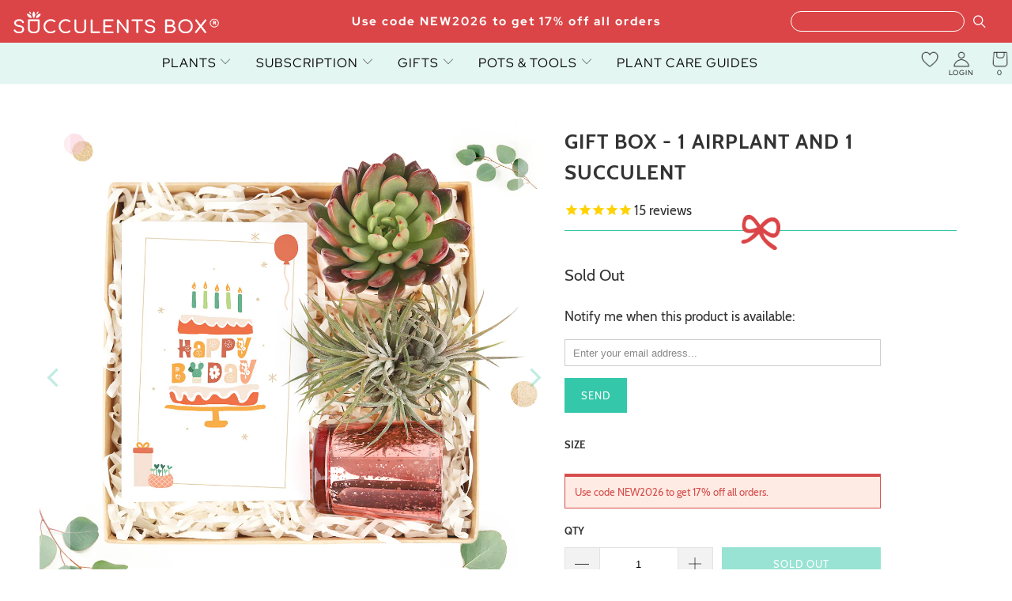

--- FILE ---
content_type: text/html; charset=utf-8
request_url: https://succulentsbox.com/collections/succulents-gift-boxes/products/gift-box-1-airplant-1-succulent
body_size: 47077
content:


 <!DOCTYPE html>
<html class="no-js no-touch" lang="en"> <head> <!-- Global site tag (gtag.js) - Google Ads: 826158774 --> <meta name="msvalidate.01" content="6EE590703FD3BC711B307AB645C0F119" /> <meta name="google-site-verification" content="F5IsKGROB5ikoJ6Tbra-iglypdpHrNTFmO89-WCtYKo" /> <meta name="google-site-verification" content="9ZH9Q57Pi64U5WzJP7kNKT0mw-QVUJ5lCwnGihC5KZY" /> <meta name="google-site-verification" content="gzvvW_EG341sdfnQWHo6CATaVNNvwUTKRf6E3pNCwug" /> <meta name="facebook-domain-verification" content="xrzau1tgffxk4yiztw63a4q13km0nu" /> <meta property="fb:pages" content="197205534182321" /> <meta charset="utf-8"> <meta http-equiv="cleartype" content="on"> <meta name="robots" content="index,follow"> <!-- Mobile Specific Metas --> <meta name="HandheldFriendly" content="True"> <meta name="MobileOptimized" content="320"> <meta name="viewport" content="width=device-width,initial-scale=1"> <meta name="theme-color" content="#ffffff"> <title>
      Gift Box - 1 Airplant and 1 Succulent | Best Office Plant Gift for Employees - Succulents Box</title> <meta name="description" content="A gift box with 1 gorgeous succulent, 1 air plant, and a greeting card for someone special, or for yourself! Give a gift that keeps on giving all year round! Looking after these kinds of plants is reasonably simple. Perfect choice to decorate your home, office desk, or kitchen windowsill!"/> <!-- Preconnect Domains --> <link rel="preconnect" href="https://fonts.shopifycdn.com" /> <link rel="preconnect" href="https://cdn.shopify.com" /> <link rel="preconnect" href="https://v.shopify.com" /> <link rel="preconnect" href="https://cdn.shopifycloud.com" /> <link rel="preconnect" href="https://monorail-edge.shopifysvc.com"> <!-- fallback for browsers that don't support preconnect --> <link rel="dns-prefetch" href="https://fonts.shopifycdn.com" /> <link rel="dns-prefetch" href="https://cdn.shopify.com" /> <link rel="dns-prefetch" href="https://v.shopify.com" /> <link rel="dns-prefetch" href="https://cdn.shopifycloud.com" /> <link rel="dns-prefetch" href="https://monorail-edge.shopifysvc.com"> <!-- Preload Assets --> <link rel="preload" href="//succulentsbox.com/cdn/shop/t/99/assets/fancybox.css?v=19278034316635137701763737507" as="style"> <link href="//succulentsbox.com/cdn/shop/t/99/assets/styles-v1.min.css?v=170389875469405074841763737507" type="text/css" media="all" rel="preload" as="style" onload="this.onload=null;this.rel='stylesheet'"> <link href="//succulentsbox.com/cdn/shop/t/99/assets/loader.min.css?v=160200302224344658851763737507" type="text/css" media="all" rel="preload" as="style" onload="this.onload=null;this.rel='stylesheet'"> <noscript><link rel="stylesheet" href="//succulentsbox.com/cdn/shop/t/99/assets/styles-v1.min.css?v=170389875469405074841763737507"></noscript> <link rel="stylesheet" href="https://cdnjs.cloudflare.com/ajax/libs/font-awesome/4.7.0/css/font-awesome.min.css">
<link href="//succulentsbox.com/cdn/shop/t/99/assets/owl.carousel.min.css?v=70516089817612781961763737507" rel="stylesheet" type="text/css" media="all" />
<link href="//succulentsbox.com/cdn/shop/t/99/assets/owl.theme.default.min.css?v=135046118358282713361763737507" rel="stylesheet" type="text/css" media="all" />
<link href="//succulentsbox.com/cdn/shop/t/99/assets/jquery.modal.min.css?v=64857397979575196151763737507" rel="stylesheet" type="text/css" media="all" /> <link href="//succulentsbox.com/cdn/shop/t/99/assets/custom.min.css?v=117716079135489071481763737507" type="text/css" media="all" rel="preload" as="style" onload="this.onload=null;this.rel='stylesheet'">





<link href="//succulentsbox.com/cdn/shop/t/99/assets/custom-styles.css?v=25475698696119775251768232887" type="text/css" media="all" rel="preload" as="style" onload="this.onload=null;this.rel='stylesheet'">
<noscript><link rel="stylesheet" href="//succulentsbox.com/cdn/shop/t/99/assets/custom.min.css?v=117716079135489071481763737507"></noscript> <script>
      window.is_bot = false
      // if (navigator.userAgent.indexOf('Speed Insights') > -1 || navigator.userAgent.indexOf('Chrome-Lighthouse') > -1) {window.is_bot = true }
      function noCall(){return null}
      function preload(arr, callback) {
        var i = arr.length,
                o,
                d = document,
                b = d.body,
                isIE = /*@cc_on!@*/0;
        while (i--) {
          $.getScript(arr[i]);
        };
        return callback;
      };</script> <link rel="preload" href="//succulentsbox.com/cdn/shop/t/99/assets/jquery.min.js?v=81049236547974671631763737507" as="script"> <link rel="preload" href="//succulentsbox.com/cdn/shop/t/99/assets/slick.min.js?v=119177116428520753221763737507" as="script"> <link rel="preload" href="//succulentsbox.com/cdn/shop/t/99/assets/utilities.min.js?v=101168985335037572171763737507" as="script"> <!-- Stylesheet for Fancybox library --> <link href="//succulentsbox.com/cdn/shop/t/99/assets/fancybox.css?v=19278034316635137701763737507" rel="stylesheet" type="text/css" media="all" /> <!-- Stylesheets for Turbo --> <!-- Icons --> <link rel="shortcut icon" type="image/x-icon" href="//succulentsbox.com/cdn/shop/files/Favicon_180x180.png?v=1613688532"> <link rel="apple-touch-icon" href="//succulentsbox.com/cdn/shop/files/Favicon_180x180.png?v=1613688532"/> <link rel="apple-touch-icon" sizes="57x57" href="//succulentsbox.com/cdn/shop/files/Favicon_57x57.png?v=1613688532"/> <link rel="apple-touch-icon" sizes="60x60" href="//succulentsbox.com/cdn/shop/files/Favicon_60x60.png?v=1613688532"/> <link rel="apple-touch-icon" sizes="72x72" href="//succulentsbox.com/cdn/shop/files/Favicon_72x72.png?v=1613688532"/> <link rel="apple-touch-icon" sizes="76x76" href="//succulentsbox.com/cdn/shop/files/Favicon_76x76.png?v=1613688532"/> <link rel="apple-touch-icon" sizes="114x114" href="//succulentsbox.com/cdn/shop/files/Favicon_114x114.png?v=1613688532"/> <link rel="apple-touch-icon" sizes="180x180" href="//succulentsbox.com/cdn/shop/files/Favicon_180x180.png?v=1613688532"/> <link rel="apple-touch-icon" sizes="228x228" href="//succulentsbox.com/cdn/shop/files/Favicon_228x228.png?v=1613688532"/> <link rel="canonical" href="https://succulentsbox.com/products/gift-box-1-airplant-1-succulent"/> <script src="//succulentsbox.com/cdn/shop/t/99/assets/jquery.min.js?v=81049236547974671631763737507" ></script> <script src="//succulentsbox.com/cdn/shop/t/99/assets/slick.min.js?v=119177116428520753221763737507" ></script> <script src="//succulentsbox.com/cdn/shop/t/99/assets/owl.carousel.min.js?v=97891440811553454251763737507" ></script> <script src="//succulentsbox.com/cdn/shop/t/99/assets/jquery.modal.min.js?v=177540417857161895021763737507" ></script> <script src="//succulentsbox.com/cdn/shop/t/99/assets/readmore.min.js?v=51305528086625237991763737507" defer></script> <!-- "snippets/spurit_uev-theme-snippet.liquid" was not rendered, the associated app was uninstalled --> <!-- "snippets/revy-bundle-script.liquid" was not rendered, the associated app was uninstalled --> <!-- BEGIN: Google Customer Review by Simprosys InfoMedia For Any Assistance on this Code contact support@simprosys.com -->
						<!-- END: Google Customer Review  by Simprosys InfoMedia--> <!-- "snippets/special-offers.liquid" was not rendered, the associated app was uninstalled --> <script>
      window.PXUTheme = window.PXUTheme || {};
      window.PXUTheme.version = '7.1.1';
      window.PXUTheme.name = 'Turbo';</script>
    


    
<template id="price-ui"><span class="price " data-price></span><span class="compare-at-price" data-compare-at-price></span><span class="unit-pricing" data-unit-pricing></span></template> <template id="price-ui-badge"><div class="price-ui-badge__sticker price-ui-badge__sticker--"> <span class="price-ui-badge__sticker-text" data-badge></span></div></template> <template id="price-ui__price"><span class="money" data-price></span></template> <template id="price-ui__price-range"><span class="price-min" data-price-min><span class="money" data-price></span></span> - <span class="price-max" data-price-max><span class="money" data-price></span></span></template> <template id="price-ui__unit-pricing"><span class="unit-quantity" data-unit-quantity></span> | <span class="unit-price" data-unit-price><span class="money" data-price></span></span> / <span class="unit-measurement" data-unit-measurement></span></template> <template id="price-ui-badge__percent-savings-range">Save up to <span data-price-percent></span>%</template> <template id="price-ui-badge__percent-savings">Save <span data-price-percent></span>%</template> <template id="price-ui-badge__price-savings-range">Save up to <span class="money" data-price></span></template> <template id="price-ui-badge__price-savings">Save <span class="money" data-price></span></template> <template id="price-ui-badge__on-sale">Sale</template> <template id="price-ui-badge__sold-out">Sold out</template> <template id="price-ui-badge__in-stock">In stock</template> <script>
      
window.PXUTheme = window.PXUTheme || {};


window.PXUTheme.theme_settings = {};
window.PXUTheme.currency = {};
window.PXUTheme.routes = window.PXUTheme.routes || {};


window.PXUTheme.theme_settings.display_tos_checkbox = false;
window.PXUTheme.theme_settings.go_to_checkout = true;
window.PXUTheme.theme_settings.cart_action = "redirect_cart";
window.PXUTheme.theme_settings.cart_shipping_calculator = false;


window.PXUTheme.theme_settings.collection_swatches = false;
window.PXUTheme.theme_settings.collection_secondary_image = false;


window.PXUTheme.currency.show_multiple_currencies = false;
window.PXUTheme.currency.shop_currency = "USD";
window.PXUTheme.currency.default_currency = "USD";
window.PXUTheme.currency.display_format = "money_format";
window.PXUTheme.currency.money_format = "${{amount}}";
window.PXUTheme.currency.money_format_no_currency = "${{amount}}";
window.PXUTheme.currency.money_format_currency = "${{amount}} USD";
window.PXUTheme.currency.native_multi_currency = false;
window.PXUTheme.currency.iso_code = "USD";
window.PXUTheme.currency.symbol = "$";


window.PXUTheme.theme_settings.display_inventory_left = false;
window.PXUTheme.theme_settings.inventory_threshold = 10;
window.PXUTheme.theme_settings.limit_quantity = false;


window.PXUTheme.theme_settings.menu_position = "inline";


window.PXUTheme.theme_settings.newsletter_popup = false;
window.PXUTheme.theme_settings.newsletter_popup_days = "14";
window.PXUTheme.theme_settings.newsletter_popup_mobile = true;
window.PXUTheme.theme_settings.newsletter_popup_seconds = 0;


window.PXUTheme.theme_settings.pagination_type = "basic_pagination";


window.PXUTheme.theme_settings.enable_shopify_collection_badges = false;
window.PXUTheme.theme_settings.quick_shop_thumbnail_position = "bottom-thumbnails";
window.PXUTheme.theme_settings.product_form_style = "swatches";
window.PXUTheme.theme_settings.sale_banner_enabled = true;
window.PXUTheme.theme_settings.display_savings = true;
window.PXUTheme.theme_settings.display_sold_out_price = false;
window.PXUTheme.theme_settings.sold_out_text = "Sold Out";
window.PXUTheme.theme_settings.free_text = "Free";
window.PXUTheme.theme_settings.video_looping = false;
window.PXUTheme.theme_settings.quick_shop_style = "hover";
window.PXUTheme.theme_settings.hover_enabled = false;


window.PXUTheme.routes.cart_url = "/cart";
window.PXUTheme.routes.root_url = "/";
window.PXUTheme.routes.search_url = "/search";
window.PXUTheme.routes.all_products_collection_url = "/collections/all";


window.PXUTheme.theme_settings.image_loading_style = "none";


window.PXUTheme.theme_settings.search_option = "everything";
window.PXUTheme.theme_settings.search_items_to_display = 5;
window.PXUTheme.theme_settings.enable_autocomplete = true;


window.PXUTheme.theme_settings.page_dots_enabled = true;
window.PXUTheme.theme_settings.slideshow_arrow_size = "light";


window.PXUTheme.theme_settings.quick_shop_enabled = false;


window.PXUTheme.translation = {};


window.PXUTheme.translation.agree_to_terms_warning = "You must agree with the terms and conditions to checkout.";
window.PXUTheme.translation.one_item_left = "item left";
window.PXUTheme.translation.items_left_text = "items left";
window.PXUTheme.translation.cart_savings_text = "Total Savings";
window.PXUTheme.translation.cart_discount_text = "Discount";
window.PXUTheme.translation.cart_subtotal_text = "Subtotal";
window.PXUTheme.translation.cart_remove_text = "Remove";
window.PXUTheme.translation.cart_free_text = "Free";


window.PXUTheme.translation.newsletter_success_text = "Thank you for joining our mailing list!";


window.PXUTheme.translation.notify_email = "Enter your email address...";
window.PXUTheme.translation.notify_email_value = "Translation missing: en.contact.fields.email";
window.PXUTheme.translation.notify_email_send = "Send";
window.PXUTheme.translation.notify_message_first = "Please notify me when ";
window.PXUTheme.translation.notify_message_last = " becomes available - ";
window.PXUTheme.translation.notify_success_text = "Thanks! We will notify you when this product becomes available!";


window.PXUTheme.translation.add_to_cart = "Add to Cart";
window.PXUTheme.translation.coming_soon_text = "Coming Soon";
window.PXUTheme.translation.sold_out_text = "Sold Out";
window.PXUTheme.translation.sale_text = "Sale";
window.PXUTheme.translation.savings_text = "You Save";
window.PXUTheme.translation.from_text = "from";
window.PXUTheme.translation.new_text = "New";
window.PXUTheme.translation.pre_order_text = "Pre-Order";
window.PXUTheme.translation.unavailable_text = "Unavailable";


window.PXUTheme.translation.all_results = "View all results";
window.PXUTheme.translation.no_results = "Sorry, no results!";


window.PXUTheme.media_queries = {};
window.PXUTheme.media_queries.small = window.matchMedia( "(max-width: 480px)" );
window.PXUTheme.media_queries.medium = window.matchMedia( "(max-width: 798px)" );
window.PXUTheme.media_queries.large = window.matchMedia( "(min-width: 799px)" );
window.PXUTheme.media_queries.larger = window.matchMedia( "(min-width: 960px)" );
window.PXUTheme.media_queries.xlarge = window.matchMedia( "(min-width: 1200px)" );
window.PXUTheme.media_queries.ie10 = window.matchMedia( "all and (-ms-high-contrast: none), (-ms-high-contrast: active)" );
window.PXUTheme.media_queries.tablet = window.matchMedia( "only screen and (min-width: 799px) and (max-width: 1024px)" );
      if (!window.is_bot) {
        window.lazySizesConfig = window.lazySizesConfig || {};

        lazySizesConfig.expand = 300;
        lazySizesConfig.loadHidden = false;

        /*! lazysizes - v5.2.2 - bgset plugin */
        !function(e,t){var a=function(){t(e.lazySizes),e.removeEventListener("lazyunveilread",a,!0)};t=t.bind(null,e,e.document),"object"==typeof module&&module.exports?t(require("lazysizes")):"function"==typeof define&&define.amd?define(["lazysizes"],t):e.lazySizes?a():e.addEventListener("lazyunveilread",a,!0)}(window,function(e,z,g){"use strict";var c,y,b,f,i,s,n,v,m;e.addEventListener&&(c=g.cfg,y=/\s+/g,b=/\s*\|\s+|\s+\|\s*/g,f=/^(.+?)(?:\s+\[\s*(.+?)\s*\])(?:\s+\[\s*(.+?)\s*\])?$/,i=/^\s*\(*\s*type\s*:\s*(.+?)\s*\)*\s*$/,s=/\(|\)|'/,n={contain:1,cover:1},v=function(e,t){var a;t&&((a=t.match(i))&&a[1]?e.setAttribute("type",a[1]):e.setAttribute("media",c.customMedia[t]||t))},m=function(e){var t,a,i,r;e.target._lazybgset&&(a=(t=e.target)._lazybgset,(i=t.currentSrc||t.src)&&((r=g.fire(a,"bgsetproxy",{src:i,useSrc:s.test(i)?JSON.stringify(i):i})).defaultPrevented||(a.style.backgroundImage="url("+r.detail.useSrc+")")),t._lazybgsetLoading&&(g.fire(a,"_lazyloaded",{},!1,!0),delete t._lazybgsetLoading))},addEventListener("lazybeforeunveil",function(e){var t,a,i,r,s,n,l,d,o,u;!e.defaultPrevented&&(t=e.target.getAttribute("data-bgset"))&&(o=e.target,(u=z.createElement("img")).alt="",u._lazybgsetLoading=!0,e.detail.firesLoad=!0,a=t,i=o,r=u,s=z.createElement("picture"),n=i.getAttribute(c.sizesAttr),l=i.getAttribute("data-ratio"),d=i.getAttribute("data-optimumx"),i._lazybgset&&i._lazybgset.parentNode==i&&i.removeChild(i._lazybgset),Object.defineProperty(r,"_lazybgset",{value:i,writable:!0}),Object.defineProperty(i,"_lazybgset",{value:s,writable:!0}),a=a.replace(y," ").split(b),s.style.display="none",r.className=c.lazyClass,1!=a.length||n||(n="auto"),a.forEach(function(e){var t,a=z.createElement("source");n&&"auto"!=n&&a.setAttribute("sizes",n),(t=e.match(f))?(a.setAttribute(c.srcsetAttr,t[1]),v(a,t[2]),v(a,t[3])):a.setAttribute(c.srcsetAttr,e),s.appendChild(a)}),n&&(r.setAttribute(c.sizesAttr,n),i.removeAttribute(c.sizesAttr),i.removeAttribute("sizes")),d&&r.setAttribute("data-optimumx",d),l&&r.setAttribute("data-ratio",l),s.appendChild(r),i.appendChild(s),setTimeout(function(){g.loader.unveil(u),g.rAF(function(){g.fire(u,"_lazyloaded",{},!0,!0),u.complete&&m({target:u})})}))}),z.addEventListener("load",m,!0),e.addEventListener("lazybeforesizes",function(e){var t,a,i,r;e.detail.instance==g&&e.target._lazybgset&&e.detail.dataAttr&&(t=e.target._lazybgset,i=t,r=(getComputedStyle(i)||{getPropertyValue:function(){}}).getPropertyValue("background-size"),!n[r]&&n[i.style.backgroundSize]&&(r=i.style.backgroundSize),n[a=r]&&(e.target._lazysizesParentFit=a,g.rAF(function(){e.target.setAttribute("data-parent-fit",a),e.target._lazysizesParentFit&&delete e.target._lazysizesParentFit})))},!0),z.documentElement.addEventListener("lazybeforesizes",function(e){var t,a;!e.defaultPrevented&&e.target._lazybgset&&e.detail.instance==g&&(e.detail.width=(t=e.target._lazybgset,a=g.gW(t,t.parentNode),(!t._lazysizesWidth||a>t._lazysizesWidth)&&(t._lazysizesWidth=a),t._lazysizesWidth))}))});

        /*! lazysizes - v5.2.2 */
        !function(e){var t=function(u,D,f){"use strict";var k,H;if(function(){var e;var t={lazyClass:"lazyload",loadedClass:"lazyloaded",loadingClass:"lazyloading",preloadClass:"lazypreload",errorClass:"lazyerror",autosizesClass:"lazyautosizes",srcAttr:"data-src",srcsetAttr:"data-srcset",sizesAttr:"data-sizes",minSize:40,customMedia:{},init:true,expFactor:1.5,hFac:.8,loadMode:2,loadHidden:true,ricTimeout:0,throttleDelay:125};H=u.lazySizesConfig||u.lazysizesConfig||{};for(e in t){if(!(e in H)){H[e]=t[e]}}}(),!D||!D.getElementsByClassName){return{init:function(){},cfg:H,noSupport:true}}var O=D.documentElement,a=u.HTMLPictureElement,P="addEventListener",$="getAttribute",q=u[P].bind(u),I=u.setTimeout,U=u.requestAnimationFrame||I,l=u.requestIdleCallback,j=/^picture$/i,r=["load","error","lazyincluded","_lazyloaded"],i={},G=Array.prototype.forEach,J=function(e,t){if(!i[t]){i[t]=new RegExp("(\\s|^)"+t+"(\\s|$)")}return i[t].test(e[$]("class")||"")&&i[t]},K=function(e,t){if(!J(e,t)){e.setAttribute("class",(e[$]("class")||"").trim()+" "+t)}},Q=function(e,t){var i;if(i=J(e,t)){e.setAttribute("class",(e[$]("class")||"").replace(i," "))}},V=function(t,i,e){var a=e?P:"removeEventListener";if(e){V(t,i)}r.forEach(function(e){t[a](e,i)})},X=function(e,t,i,a,r){var n=D.createEvent("Event");if(!i){i={}}i.instance=k;n.initEvent(t,!a,!r);n.detail=i;e.dispatchEvent(n);return n},Y=function(e,t){var i;if(!a&&(i=u.picturefill||H.pf)){if(t&&t.src&&!e[$]("srcset")){e.setAttribute("srcset",t.src)}i({reevaluate:true,elements:[e]})}else if(t&&t.src){e.src=t.src}},Z=function(e,t){return(getComputedStyle(e,null)||{})[t]},s=function(e,t,i){i=i||e.offsetWidth;while(i<H.minSize&&t&&!e._lazysizesWidth){i=t.offsetWidth;t=t.parentNode}return i},ee=function(){var i,a;var t=[];var r=[];var n=t;var s=function(){var e=n;n=t.length?r:t;i=true;a=false;while(e.length){e.shift()()}i=false};var e=function(e,t){if(i&&!t){e.apply(this,arguments)}else{n.push(e);if(!a){a=true;(D.hidden?I:U)(s)}}};e._lsFlush=s;return e}(),te=function(i,e){return e?function(){ee(i)}:function(){var e=this;var t=arguments;ee(function(){i.apply(e,t)})}},ie=function(e){var i;var a=0;var r=H.throttleDelay;var n=H.ricTimeout;var t=function(){i=false;a=f.now();e()};var s=l&&n>49?function(){l(t,{timeout:n});if(n!==H.ricTimeout){n=H.ricTimeout}}:te(function(){I(t)},true);return function(e){var t;if(e=e===true){n=33}if(i){return}i=true;t=r-(f.now()-a);if(t<0){t=0}if(e||t<9){s()}else{I(s,t)}}},ae=function(e){var t,i;var a=99;var r=function(){t=null;e()};var n=function(){var e=f.now()-i;if(e<a){I(n,a-e)}else{(l||r)(r)}};return function(){i=f.now();if(!t){t=I(n,a)}}},e=function(){var v,m,c,h,e;var y,z,g,p,C,b,A;var n=/^img$/i;var d=/^iframe$/i;var E="onscroll"in u&&!/(gle|ing)bot/.test(navigator.userAgent);var _=0;var w=0;var N=0;var M=-1;var x=function(e){N--;if(!e||N<0||!e.target){N=0}};var W=function(e){if(A==null){A=Z(D.body,"visibility")=="hidden"}return A||!(Z(e.parentNode,"visibility")=="hidden"&&Z(e,"visibility")=="hidden")};var S=function(e,t){var i;var a=e;var r=W(e);g-=t;b+=t;p-=t;C+=t;while(r&&(a=a.offsetParent)&&a!=D.body&&a!=O){r=(Z(a,"opacity")||1)>0;if(r&&Z(a,"overflow")!="visible"){i=a.getBoundingClientRect();r=C>i.left&&p<i.right&&b>i.top-1&&g<i.bottom+1}}return r};var t=function(){var e,t,i,a,r,n,s,l,o,u,f,c;var d=k.elements;if((h=H.loadMode)&&N<8&&(e=d.length)){t=0;M++;for(;t<e;t++){if(!d[t]||d[t]._lazyRace){continue}if(!E||k.prematureUnveil&&k.prematureUnveil(d[t])){R(d[t]);continue}if(!(l=d[t][$]("data-expand"))||!(n=l*1)){n=w}if(!u){u=!H.expand||H.expand<1?O.clientHeight>500&&O.clientWidth>500?500:370:H.expand;k._defEx=u;f=u*H.expFactor;c=H.hFac;A=null;if(w<f&&N<1&&M>2&&h>2&&!D.hidden){w=f;M=0}else if(h>1&&M>1&&N<6){w=u}else{w=_}}if(o!==n){y=innerWidth+n*c;z=innerHeight+n;s=n*-1;o=n}i=d[t].getBoundingClientRect();if((b=i.bottom)>=s&&(g=i.top)<=z&&(C=i.right)>=s*c&&(p=i.left)<=y&&(b||C||p||g)&&(H.loadHidden||W(d[t]))&&(m&&N<3&&!l&&(h<3||M<4)||S(d[t],n))){R(d[t]);r=true;if(N>9){break}}else if(!r&&m&&!a&&N<4&&M<4&&h>2&&(v[0]||H.preloadAfterLoad)&&(v[0]||!l&&(b||C||p||g||d[t][$](H.sizesAttr)!="auto"))){a=v[0]||d[t]}}if(a&&!r){R(a)}}};var i=ie(t);var B=function(e){var t=e.target;if(t._lazyCache){delete t._lazyCache;return}x(e);K(t,H.loadedClass);Q(t,H.loadingClass);V(t,L);X(t,"lazyloaded")};var a=te(B);var L=function(e){a({target:e.target})};var T=function(t,i){try{t.contentWindow.location.replace(i)}catch(e){t.src=i}};var F=function(e){var t;var i=e[$](H.srcsetAttr);if(t=H.customMedia[e[$]("data-media")||e[$]("media")]){e.setAttribute("media",t)}if(i){e.setAttribute("srcset",i)}};var s=te(function(t,e,i,a,r){var n,s,l,o,u,f;if(!(u=X(t,"lazybeforeunveil",e)).defaultPrevented){if(a){if(i){K(t,H.autosizesClass)}else{t.setAttribute("sizes",a)}}s=t[$](H.srcsetAttr);n=t[$](H.srcAttr);if(r){l=t.parentNode;o=l&&j.test(l.nodeName||"")}f=e.firesLoad||"src"in t&&(s||n||o);u={target:t};K(t,H.loadingClass);if(f){clearTimeout(c);c=I(x,2500);V(t,L,true)}if(o){G.call(l.getElementsByTagName("source"),F)}if(s){t.setAttribute("srcset",s)}else if(n&&!o){if(d.test(t.nodeName)){T(t,n)}else{t.src=n}}if(r&&(s||o)){Y(t,{src:n})}}if(t._lazyRace){delete t._lazyRace}Q(t,H.lazyClass);ee(function(){var e=t.complete&&t.naturalWidth>1;if(!f||e){if(e){K(t,"ls-is-cached")}B(u);t._lazyCache=true;I(function(){if("_lazyCache"in t){delete t._lazyCache}},9)}if(t.loading=="lazy"){N--}},true)});var R=function(e){if(e._lazyRace){return}var t;var i=n.test(e.nodeName);var a=i&&(e[$](H.sizesAttr)||e[$]("sizes"));var r=a=="auto";if((r||!m)&&i&&(e[$]("src")||e.srcset)&&!e.complete&&!J(e,H.errorClass)&&J(e,H.lazyClass)){return}t=X(e,"lazyunveilread").detail;if(r){re.updateElem(e,true,e.offsetWidth)}e._lazyRace=true;N++;s(e,t,r,a,i)};var r=ae(function(){H.loadMode=3;i()});var l=function(){if(H.loadMode==3){H.loadMode=2}r()};var o=function(){if(m){return}if(f.now()-e<999){I(o,999);return}m=true;H.loadMode=3;i();q("scroll",l,true)};return{_:function(){e=f.now();k.elements=D.getElementsByClassName(H.lazyClass);v=D.getElementsByClassName(H.lazyClass+" "+H.preloadClass);q("scroll",i,true);q("resize",i,true);q("pageshow",function(e){if(e.persisted){var t=D.querySelectorAll("."+H.loadingClass);if(t.length&&t.forEach){U(function(){t.forEach(function(e){if(e.complete){R(e)}})})}}});if(u.MutationObserver){new MutationObserver(i).observe(O,{childList:true,subtree:true,attributes:true})}else{O[P]("DOMNodeInserted",i,true);O[P]("DOMAttrModified",i,true);setInterval(i,999)}q("hashchange",i,true);["focus","mouseover","click","load","transitionend","animationend"].forEach(function(e){D[P](e,i,true)});if(/d$|^c/.test(D.readyState)){o()}else{q("load",o);D[P]("DOMContentLoaded",i);I(o,2e4)}if(k.elements.length){t();ee._lsFlush()}else{i()}},checkElems:i,unveil:R,_aLSL:l}}(),re=function(){var i;var n=te(function(e,t,i,a){var r,n,s;e._lazysizesWidth=a;a+="px";e.setAttribute("sizes",a);if(j.test(t.nodeName||"")){r=t.getElementsByTagName("source");for(n=0,s=r.length;n<s;n++){r[n].setAttribute("sizes",a)}}if(!i.detail.dataAttr){Y(e,i.detail)}});var a=function(e,t,i){var a;var r=e.parentNode;if(r){i=s(e,r,i);a=X(e,"lazybeforesizes",{width:i,dataAttr:!!t});if(!a.defaultPrevented){i=a.detail.width;if(i&&i!==e._lazysizesWidth){n(e,r,a,i)}}}};var e=function(){var e;var t=i.length;if(t){e=0;for(;e<t;e++){a(i[e])}}};var t=ae(e);return{_:function(){i=D.getElementsByClassName(H.autosizesClass);q("resize",t)},checkElems:t,updateElem:a}}(),t=function(){if(!t.i&&D.getElementsByClassName){t.i=true;re._();e._()}};return I(function(){H.init&&t()}),k={cfg:H,autoSizer:re,loader:e,init:t,uP:Y,aC:K,rC:Q,hC:J,fire:X,gW:s,rAF:ee}}(e,e.document,Date);e.lazySizes=t,"object"==typeof module&&module.exports&&(module.exports=t)}("undefined"!=typeof window?window:{});
      }</script> <script></script><script>window.performance && window.performance.mark && window.performance.mark('shopify.content_for_header.start');</script><meta name="google-site-verification" content="9ZH9Q57Pi64U5WzJP7kNKT0mw-QVUJ5lCwnGihC5KZY"><meta name="google-site-verification" content="F5IsKGROB5ikoJ6Tbra-iglypdpHrNTFmO89-WCtYKo"><meta id="shopify-digital-wallet" name="shopify-digital-wallet" content="/21984603/digital_wallets/dialog"><meta name="shopify-checkout-api-token" content="cde9f6b8ca2cd5950d9b0ad29464e8b1"><meta id="in-context-paypal-metadata" data-shop-id="21984603" data-venmo-supported="false" data-environment="production" data-locale="en_US" data-paypal-v4="true" data-currency="USD"><link rel="alternate" type="application/json+oembed" href="https://succulentsbox.com/products/gift-box-1-airplant-1-succulent.oembed"><script async="async" src="/checkouts/internal/preloads.js?locale=en-US"></script><link rel="preconnect" href="https://shop.app" crossorigin="anonymous"><script async="async" src="https://shop.app/checkouts/internal/preloads.js?locale=en-US&shop_id=21984603" crossorigin="anonymous"></script><script id="apple-pay-shop-capabilities" type="application/json">{"shopId":21984603,"countryCode":"US","currencyCode":"USD","merchantCapabilities":["supports3DS"],"merchantId":"gid:\/\/shopify\/Shop\/21984603","merchantName":"Succulents Box","requiredBillingContactFields":["postalAddress","email"],"requiredShippingContactFields":["postalAddress","email"],"shippingType":"shipping","supportedNetworks":["visa","masterCard","amex","discover","elo","jcb"],"total":{"type":"pending","label":"Succulents Box","amount":"1.00"},"shopifyPaymentsEnabled":true,"supportsSubscriptions":true}</script><script id="shopify-features" type="application/json">{"accessToken":"cde9f6b8ca2cd5950d9b0ad29464e8b1","betas":["rich-media-storefront-analytics"],"domain":"succulentsbox.com","predictiveSearch":true,"shopId":21984603,"locale":"en"}</script><script>var Shopify = Shopify || {};Shopify.shop = "succulents-box.myshopify.com";Shopify.locale = "en";Shopify.currency = {"active":"USD","rate":"1.0"};Shopify.country = "US";Shopify.theme = {"name":"Turbo-v7.1.1 - Update Custom Pot Handler","id":147972980910,"schema_name":"Turbo","schema_version":"7.1.1","theme_store_id":null,"role":"main"};Shopify.theme.handle = "null";Shopify.theme.style = {"id":null,"handle":null};Shopify.cdnHost = "succulentsbox.com/cdn";Shopify.routes = Shopify.routes || {};Shopify.routes.root = "/";</script><script type="module">!function(o){(o.Shopify=o.Shopify||{}).modules=!0}(window);</script><script>!function(o){function n(){var o=[];function n(){o.push(Array.prototype.slice.apply(arguments))}return n.q=o,n}var t=o.Shopify=o.Shopify||{};t.loadFeatures=n(),t.autoloadFeatures=n()}(window);</script><script>window.ShopifyPay = window.ShopifyPay || {};window.ShopifyPay.apiHost = "shop.app\/pay";window.ShopifyPay.redirectState = null;</script><script id="shop-js-analytics" type="application/json">{"pageType":"product"}</script><script defer="defer" async type="module" src="//succulentsbox.com/cdn/shopifycloud/shop-js/modules/v2/client.init-shop-cart-sync_C5BV16lS.en.esm.js"></script><script defer="defer" async type="module" src="//succulentsbox.com/cdn/shopifycloud/shop-js/modules/v2/chunk.common_CygWptCX.esm.js"></script><script type="module">await import("//succulentsbox.com/cdn/shopifycloud/shop-js/modules/v2/client.init-shop-cart-sync_C5BV16lS.en.esm.js");await import("//succulentsbox.com/cdn/shopifycloud/shop-js/modules/v2/chunk.common_CygWptCX.esm.js");window.Shopify.SignInWithShop?.initShopCartSync?.({"fedCMEnabled":true,"windoidEnabled":true});</script><script>window.Shopify = window.Shopify || {};if (!window.Shopify.featureAssets) window.Shopify.featureAssets = {};window.Shopify.featureAssets['shop-js'] = {"shop-cart-sync":["modules/v2/client.shop-cart-sync_ZFArdW7E.en.esm.js","modules/v2/chunk.common_CygWptCX.esm.js"],"shop-button":["modules/v2/client.shop-button_tlx5R9nI.en.esm.js","modules/v2/chunk.common_CygWptCX.esm.js"],"init-fed-cm":["modules/v2/client.init-fed-cm_CmiC4vf6.en.esm.js","modules/v2/chunk.common_CygWptCX.esm.js"],"init-windoid":["modules/v2/client.init-windoid_sURxWdc1.en.esm.js","modules/v2/chunk.common_CygWptCX.esm.js"],"init-shop-cart-sync":["modules/v2/client.init-shop-cart-sync_C5BV16lS.en.esm.js","modules/v2/chunk.common_CygWptCX.esm.js"],"init-shop-email-lookup-coordinator":["modules/v2/client.init-shop-email-lookup-coordinator_B8hsDcYM.en.esm.js","modules/v2/chunk.common_CygWptCX.esm.js"],"shop-cash-offers":["modules/v2/client.shop-cash-offers_DOA2yAJr.en.esm.js","modules/v2/chunk.common_CygWptCX.esm.js","modules/v2/chunk.modal_D71HUcav.esm.js"],"pay-button":["modules/v2/client.pay-button_FdsNuTd3.en.esm.js","modules/v2/chunk.common_CygWptCX.esm.js"],"shop-login-button":["modules/v2/client.shop-login-button_C5VAVYt1.en.esm.js","modules/v2/chunk.common_CygWptCX.esm.js","modules/v2/chunk.modal_D71HUcav.esm.js"],"shop-toast-manager":["modules/v2/client.shop-toast-manager_ClPi3nE9.en.esm.js","modules/v2/chunk.common_CygWptCX.esm.js"],"avatar":["modules/v2/client.avatar_BTnouDA3.en.esm.js"],"init-shop-for-new-customer-accounts":["modules/v2/client.init-shop-for-new-customer-accounts_ChsxoAhi.en.esm.js","modules/v2/client.shop-login-button_C5VAVYt1.en.esm.js","modules/v2/chunk.common_CygWptCX.esm.js","modules/v2/chunk.modal_D71HUcav.esm.js"],"init-customer-accounts":["modules/v2/client.init-customer-accounts_DxDtT_ad.en.esm.js","modules/v2/client.shop-login-button_C5VAVYt1.en.esm.js","modules/v2/chunk.common_CygWptCX.esm.js","modules/v2/chunk.modal_D71HUcav.esm.js"],"init-customer-accounts-sign-up":["modules/v2/client.init-customer-accounts-sign-up_CPSyQ0Tj.en.esm.js","modules/v2/client.shop-login-button_C5VAVYt1.en.esm.js","modules/v2/chunk.common_CygWptCX.esm.js","modules/v2/chunk.modal_D71HUcav.esm.js"],"lead-capture":["modules/v2/client.lead-capture_Bi8yE_yS.en.esm.js","modules/v2/chunk.common_CygWptCX.esm.js","modules/v2/chunk.modal_D71HUcav.esm.js"],"checkout-modal":["modules/v2/client.checkout-modal_BPM8l0SH.en.esm.js","modules/v2/chunk.common_CygWptCX.esm.js","modules/v2/chunk.modal_D71HUcav.esm.js"],"shop-follow-button":["modules/v2/client.shop-follow-button_Cva4Ekp9.en.esm.js","modules/v2/chunk.common_CygWptCX.esm.js","modules/v2/chunk.modal_D71HUcav.esm.js"],"shop-login":["modules/v2/client.shop-login_D6lNrXab.en.esm.js","modules/v2/chunk.common_CygWptCX.esm.js","modules/v2/chunk.modal_D71HUcav.esm.js"],"payment-terms":["modules/v2/client.payment-terms_CZxnsJam.en.esm.js","modules/v2/chunk.common_CygWptCX.esm.js","modules/v2/chunk.modal_D71HUcav.esm.js"]};</script><script>(function() {var isLoaded = false;function asyncLoad() {if (isLoaded) return;isLoaded = true;var urls = ["https:\/\/assets.smartwishlist.webmarked.net\/static\/v6\/smartwishlist2.js?shop=succulents-box.myshopify.com","\/\/cdn.shopify.com\/proxy\/2a766827545f28c3b63ff3a6d50966f8fd543394b8aa3620b93f0eca63122363\/bingshoppingtool-t2app-prod.trafficmanager.net\/uet\/tracking_script?shop=succulents-box.myshopify.com\u0026sp-cache-control=cHVibGljLCBtYXgtYWdlPTkwMA","https:\/\/static.rechargecdn.com\/assets\/js\/widget.min.js?shop=succulents-box.myshopify.com","https:\/\/cdn.attn.tv\/succulentsbox\/dtag.js?shop=succulents-box.myshopify.com"];for (var i = 0; i <urls.length; i++) {var s = document.createElement('script');s.type = 'text/javascript';s.async = true;s.defer="defer";s.src = urls[i];var x = document.getElementsByTagName('script')[0];x.parentNode.insertBefore(s, x);}};if(window.attachEvent) {if(!window.is_bot) window.attachEvent('onload', asyncLoad);} else {if(!window.is_bot) window.addEventListener('load', asyncLoad, false);}})();</script><script id="__st">var __st={"a":21984603,"offset":-28800,"reqid":"e4681981-a824-49be-a048-96449c749eaf-1768843660","pageurl":"succulentsbox.com\/collections\/succulents-gift-boxes\/products\/gift-box-1-airplant-1-succulent","u":"2ae3279504f7","p":"product","rtyp":"product","rid":4487530381390};</script><script>window.ShopifyPaypalV4VisibilityTracking = true;</script><script id="captcha-bootstrap">!function(){'use strict';const t='contact',e='account',n='new_comment',o=[[t,t],['blogs',n],['comments',n],[t,'customer']],c=[[e,'customer_login'],[e,'guest_login'],[e,'recover_customer_password'],[e,'create_customer']],r=t=>t.map((([t,e])=>`form[action*='/${t}']:not([data-nocaptcha='true']) input[name='form_type'][value='${e}']`)).join(','),a=t=>()=>t?[...document.querySelectorAll(t)].map((t=>t.form)):[];function s(){const t=[...o],e=r(t);return a(e)}const i='password',u='form_key',d=['recaptcha-v3-token','g-recaptcha-response','h-captcha-response',i],f=()=>{try{return window.sessionStorage}catch{return}},m='__shopify_v',_=t=>t.elements[u];function p(t,e,n=!1){try{const o=window.sessionStorage,c=JSON.parse(o.getItem(e)),{data:r}=function(t){const{data:e,action:n}=t;return t[m]||n?{data:e,action:n}:{data:t,action:n}}(c);for(const[e,n]of Object.entries(r))t.elements[e]&&(t.elements[e].value=n);n&&o.removeItem(e)}catch(o){console.error('form repopulation failed',{error:o})}}const l='form_type',E='cptcha';function T(t){t.dataset[E]=!0}const w=window,h=w.document,L='Shopify',v='ce_forms',y='captcha';let A=!1;((t,e)=>{const n=(g='f06e6c50-85a8-45c8-87d0-21a2b65856fe',I='https://cdn.shopify.com/shopifycloud/storefront-forms-hcaptcha/ce_storefront_forms_captcha_hcaptcha.v1.5.2.iife.js',D={infoText:'Protected by hCaptcha',privacyText:'Privacy',termsText:'Terms'},(t,e,n)=>{const o=w[L][v],c=o.bindForm;if(c)return c(t,g,e,D).then(n);var r;o.q.push([[t,g,e,D],n]),r=I,A||(h.body.append(Object.assign(h.createElement('script'),{id:'captcha-provider',async:!0,src:r})),A=!0)});var g,I,D;w[L]=w[L]||{},w[L][v]=w[L][v]||{},w[L][v].q=[],w[L][y]=w[L][y]||{},w[L][y].protect=function(t,e){n(t,void 0,e),T(t)},Object.freeze(w[L][y]),function(t,e,n,w,h,L){const[v,y,A,g]=function(t,e,n){const i=e?o:[],u=t?c:[],d=[...i,...u],f=r(d),m=r(i),_=r(d.filter((([t,e])=>n.includes(e))));return[a(f),a(m),a(_),s()]}(w,h,L),I=t=>{const e=t.target;return e instanceof HTMLFormElement?e:e&&e.form},D=t=>v().includes(t);t.addEventListener('submit',(t=>{const e=I(t);if(!e)return;const n=D(e)&&!e.dataset.hcaptchaBound&&!e.dataset.recaptchaBound,o=_(e),c=g().includes(e)&&(!o||!o.value);(n||c)&&t.preventDefault(),c&&!n&&(function(t){try{if(!f())return;!function(t){const e=f();if(!e)return;const n=_(t);if(!n)return;const o=n.value;o&&e.removeItem(o)}(t);const e=Array.from(Array(32),(()=>Math.random().toString(36)[2])).join('');!function(t,e){_(t)||t.append(Object.assign(document.createElement('input'),{type:'hidden',name:u})),t.elements[u].value=e}(t,e),function(t,e){const n=f();if(!n)return;const o=[...t.querySelectorAll(`input[type='${i}']`)].map((({name:t})=>t)),c=[...d,...o],r={};for(const[a,s]of new FormData(t).entries())c.includes(a)||(r[a]=s);n.setItem(e,JSON.stringify({[m]:1,action:t.action,data:r}))}(t,e)}catch(e){console.error('failed to persist form',e)}}(e),e.submit())}));const S=(t,e)=>{t&&!t.dataset[E]&&(n(t,e.some((e=>e===t))),T(t))};for(const o of['focusin','change'])t.addEventListener(o,(t=>{const e=I(t);D(e)&&S(e,y())}));const B=e.get('form_key'),M=e.get(l),P=B&&M;t.addEventListener('DOMContentLoaded',(()=>{const t=y();if(P)for(const e of t)e.elements[l].value===M&&p(e,B);[...new Set([...A(),...v().filter((t=>'true'===t.dataset.shopifyCaptcha))])].forEach((e=>S(e,t)))}))}(h,new URLSearchParams(w.location.search),n,t,e,['guest_login'])})(!0,!0)}();</script><script integrity="sha256-4kQ18oKyAcykRKYeNunJcIwy7WH5gtpwJnB7kiuLZ1E=" data-source-attribution="shopify.loadfeatures" defer="defer" src="//succulentsbox.com/cdn/shopifycloud/storefront/assets/storefront/load_feature-a0a9edcb.js" crossorigin="anonymous"></script><script crossorigin="anonymous" defer="defer" src="//succulentsbox.com/cdn/shopifycloud/storefront/assets/shopify_pay/storefront-65b4c6d7.js?v=20250812"></script><script data-source-attribution="shopify.dynamic_checkout.dynamic.init">var Shopify=Shopify||{};Shopify.PaymentButton=Shopify.PaymentButton||{isStorefrontPortableWallets:!0,init:function(){window.Shopify.PaymentButton.init=function(){};var t=document.createElement("script");t.src="https://succulentsbox.com/cdn/shopifycloud/portable-wallets/latest/portable-wallets.en.js",t.type="module",document.head.appendChild(t)}};</script><script data-source-attribution="shopify.dynamic_checkout.buyer_consent">function portableWalletsHideBuyerConsent(e){var t=document.getElementById("shopify-buyer-consent"),n=document.getElementById("shopify-subscription-policy-button");t&&n&&(t.classList.add("hidden"),t.setAttribute("aria-hidden","true"),n.removeEventListener("click",e))}function portableWalletsShowBuyerConsent(e){var t=document.getElementById("shopify-buyer-consent"),n=document.getElementById("shopify-subscription-policy-button");t&&n&&(t.classList.remove("hidden"),t.removeAttribute("aria-hidden"),n.addEventListener("click",e))}window.Shopify?.PaymentButton&&(window.Shopify.PaymentButton.hideBuyerConsent=portableWalletsHideBuyerConsent,window.Shopify.PaymentButton.showBuyerConsent=portableWalletsShowBuyerConsent);</script><script data-source-attribution="shopify.dynamic_checkout.cart.bootstrap">document.addEventListener("DOMContentLoaded",(function(){function t(){return document.querySelector("shopify-accelerated-checkout-cart, shopify-accelerated-checkout")}if(t())Shopify.PaymentButton.init();else{new MutationObserver((function(e,n){t()&&(Shopify.PaymentButton.init(),n.disconnect())})).observe(document.body,{childList:!0,subtree:!0})}}));</script><link id="shopify-accelerated-checkout-styles" rel="stylesheet" media="screen" href="https://succulentsbox.com/cdn/shopifycloud/portable-wallets/latest/accelerated-checkout-backwards-compat.css" crossorigin="anonymous">
<style id="shopify-accelerated-checkout-cart">
        #shopify-buyer-consent {
  margin-top: 1em;
  display: inline-block;
  width: 100%;
}

#shopify-buyer-consent.hidden {
  display: none;
}

#shopify-subscription-policy-button {
  background: none;
  border: none;
  padding: 0;
  text-decoration: underline;
  font-size: inherit;
  cursor: pointer;
}

#shopify-subscription-policy-button::before {
  box-shadow: none;
}

      </style>

<script>window.performance && window.performance.mark && window.performance.mark('shopify.content_for_header.end');</script>


    
<meta name="author" content="Succulents Box">
<meta property="og:url" content="https://succulentsbox.com/products/gift-box-1-airplant-1-succulent">
<meta property="og:site_name" content="Succulents Box"><meta property="og:type" content="product"> <meta property="og:title" content="Gift Box - 1 Airplant and 1 Succulent | Best Office Plant Gift for Employees"> <meta property="og:price:amount" content="39.99"> <meta property="og:price:currency" content="USD"><meta property="og:image" content="http://succulentsbox.com/cdn/shop/files/Gift_Box_-_1_Airplant_and_1_Succulent_600x.png?v=1766026014"> <meta property="og:image:secure_url" content="https://succulentsbox.com/cdn/shop/files/Gift_Box_-_1_Airplant_and_1_Succulent_600x.png?v=1766026014"><meta property="og:image" content="http://succulentsbox.com/cdn/shop/products/GB-1suc1airplant-1_600x.jpg?v=1766026014"> <meta property="og:image:secure_url" content="https://succulentsbox.com/cdn/shop/products/GB-1suc1airplant-1_600x.jpg?v=1766026014"><meta property="og:image" content="http://succulentsbox.com/cdn/shop/products/1s1a_2_600x.jpg?v=1766026014"> <meta property="og:image:secure_url" content="https://succulentsbox.com/cdn/shop/products/1s1a_2_600x.jpg?v=1766026014"><meta property="og:description" content="A gift box with 1 gorgeous succulent, 1 air plant, and a greeting card for someone special, or for yourself! Give a gift that keeps on giving all year round! Looking after these kinds of plants is reasonably simple. Perfect choice to decorate your home, office desk, or kitchen windowsill!">
<meta name="twitter:card" content="summary"><meta name="twitter:title" content="Gift Box - 1 Airplant and 1 Succulent"> <meta name="twitter:description" content="These gift boxes are the most interesting way to give something unique and cute to your plant-loving friends. Looking after these kinds of plants is reasonably simple. Moreover, with its unique and beautiful aesthetics, plants can add mesmerizing beauty to the place. They fit well in small spaces and they look good in just about anything. This Gift Box - 1 Airplant + 1 Succulent includes: 1 x Random air plant handpicked and bubble wrapped with lots of love and care. 1 x Airplant display (cholla wood or glass globe or concrete pot or tin pot). 1 x Random 2.5-inch succulent handpicked and bubblewrapped with lots of love and care. 1 x Random Pot (Terracotta or Ceramic). 1 x Greeting Card.  Decorative shredded paper, classic white gift box. If you want a specific airplant/succulent species or have a gift message for the greeting card, please let us know via email"> <meta name="twitter:image" content="https://succulentsbox.com/cdn/shop/files/Gift_Box_-_1_Airplant_and_1_Succulent_240x.png?v=1766026014"> <meta name="twitter:image:width" content="240"> <meta name="twitter:image:height" content="240"> <link rel="prev" href="/collections/succulents-gift-boxes/products/gift-box-1-succulent-and-1-soap-bar"> <link rel="next" href="/collections/succulents-gift-boxes/products/beginner-kit-gift-box"><!-- BEGIN app block: shopify://apps/klaviyo-email-marketing-sms/blocks/klaviyo-onsite-embed/2632fe16-c075-4321-a88b-50b567f42507 -->












  <script async src="https://static.klaviyo.com/onsite/js/UdgvBX/klaviyo.js?company_id=UdgvBX"></script>
  <script>!function(){if(!window.klaviyo){window._klOnsite=window._klOnsite||[];try{window.klaviyo=new Proxy({},{get:function(n,i){return"push"===i?function(){var n;(n=window._klOnsite).push.apply(n,arguments)}:function(){for(var n=arguments.length,o=new Array(n),w=0;w<n;w++)o[w]=arguments[w];var t="function"==typeof o[o.length-1]?o.pop():void 0,e=new Promise((function(n){window._klOnsite.push([i].concat(o,[function(i){t&&t(i),n(i)}]))}));return e}}})}catch(n){window.klaviyo=window.klaviyo||[],window.klaviyo.push=function(){var n;(n=window._klOnsite).push.apply(n,arguments)}}}}();</script>

  
    <script id="viewed_product">
      if (item == null) {
        var _learnq = _learnq || [];

        var MetafieldReviews = null
        var MetafieldYotpoRating = null
        var MetafieldYotpoCount = null
        var MetafieldLooxRating = null
        var MetafieldLooxCount = null
        var okendoProduct = null
        var okendoProductReviewCount = null
        var okendoProductReviewAverageValue = null
        try {
          // The following fields are used for Customer Hub recently viewed in order to add reviews.
          // This information is not part of __kla_viewed. Instead, it is part of __kla_viewed_reviewed_items
          MetafieldReviews = {"rating":{"scale_min":"1.0","scale_max":"5.0","value":"4.857142857"},"rating_count":14};
          MetafieldYotpoRating = null
          MetafieldYotpoCount = null
          MetafieldLooxRating = null
          MetafieldLooxCount = null

          okendoProduct = null
          // If the okendo metafield is not legacy, it will error, which then requires the new json formatted data
          if (okendoProduct && 'error' in okendoProduct) {
            okendoProduct = null
          }
          okendoProductReviewCount = okendoProduct ? okendoProduct.reviewCount : null
          okendoProductReviewAverageValue = okendoProduct ? okendoProduct.reviewAverageValue : null
        } catch (error) {
          console.error('Error in Klaviyo onsite reviews tracking:', error);
        }

        var item = {
          Name: "Gift Box - 1 Airplant and 1 Succulent",
          ProductID: 4487530381390,
          Categories: ["All Succulents","Anniversary","Best Seller (internal use)","Birthday","Congratulations","FALL SUCCULENTS","Father's Day","Gift Boxes","Gifts","Holiday Collection","Housewarming","I'm Sorry","Just Because","Last minute Gifts","Mother's Day","Sales","SHOP ALL","Succulents for Beginners","Sympathy","Thank you","Under $100","Under $50","Valentines Day Gift Boxes","Wedding Collection","Wedding Gifts"],
          ImageURL: "https://succulentsbox.com/cdn/shop/files/Gift_Box_-_1_Airplant_and_1_Succulent_grande.png?v=1766026014",
          URL: "https://succulentsbox.com/products/gift-box-1-airplant-1-succulent",
          Brand: "Succulents Box",
          Price: "$39.99",
          Value: "39.99",
          CompareAtPrice: "$39.99"
        };
        _learnq.push(['track', 'Viewed Product', item]);
        _learnq.push(['trackViewedItem', {
          Title: item.Name,
          ItemId: item.ProductID,
          Categories: item.Categories,
          ImageUrl: item.ImageURL,
          Url: item.URL,
          Metadata: {
            Brand: item.Brand,
            Price: item.Price,
            Value: item.Value,
            CompareAtPrice: item.CompareAtPrice
          },
          metafields:{
            reviews: MetafieldReviews,
            yotpo:{
              rating: MetafieldYotpoRating,
              count: MetafieldYotpoCount,
            },
            loox:{
              rating: MetafieldLooxRating,
              count: MetafieldLooxCount,
            },
            okendo: {
              rating: okendoProductReviewAverageValue,
              count: okendoProductReviewCount,
            }
          }
        }]);
      }
    </script>
  




  <script>
    window.klaviyoReviewsProductDesignMode = false
  </script>







<!-- END app block --><!-- BEGIN app block: shopify://apps/attentive/blocks/attn-tag/8df62c72-8fe4-407e-a5b3-72132be30a0d --><script type="text/javascript" src="https://cdn.attn.tv/succulentsbox/dtag.js?source=app-embed" defer="defer"></script>


<!-- END app block --><script src="https://cdn.shopify.com/extensions/019b7cd0-6587-73c3-9937-bcc2249fa2c4/lb-upsell-227/assets/lb-selleasy.js" type="text/javascript" defer="defer"></script>
<link href="https://monorail-edge.shopifysvc.com" rel="dns-prefetch">
<script>(function(){if ("sendBeacon" in navigator && "performance" in window) {try {var session_token_from_headers = performance.getEntriesByType('navigation')[0].serverTiming.find(x => x.name == '_s').description;} catch {var session_token_from_headers = undefined;}var session_cookie_matches = document.cookie.match(/_shopify_s=([^;]*)/);var session_token_from_cookie = session_cookie_matches && session_cookie_matches.length === 2 ? session_cookie_matches[1] : "";var session_token = session_token_from_headers || session_token_from_cookie || "";function handle_abandonment_event(e) {var entries = performance.getEntries().filter(function(entry) {return /monorail-edge.shopifysvc.com/.test(entry.name);});if (!window.abandonment_tracked && entries.length === 0) {window.abandonment_tracked = true;var currentMs = Date.now();var navigation_start = performance.timing.navigationStart;var payload = {shop_id: 21984603,url: window.location.href,navigation_start,duration: currentMs - navigation_start,session_token,page_type: "product"};window.navigator.sendBeacon("https://monorail-edge.shopifysvc.com/v1/produce", JSON.stringify({schema_id: "online_store_buyer_site_abandonment/1.1",payload: payload,metadata: {event_created_at_ms: currentMs,event_sent_at_ms: currentMs}}));}}window.addEventListener('pagehide', handle_abandonment_event);}}());</script>
<script id="web-pixels-manager-setup">(function e(e,d,r,n,o){if(void 0===o&&(o={}),!Boolean(null===(a=null===(i=window.Shopify)||void 0===i?void 0:i.analytics)||void 0===a?void 0:a.replayQueue)){var i,a;window.Shopify=window.Shopify||{};var t=window.Shopify;t.analytics=t.analytics||{};var s=t.analytics;s.replayQueue=[],s.publish=function(e,d,r){return s.replayQueue.push([e,d,r]),!0};try{self.performance.mark("wpm:start")}catch(e){}var l=function(){var e={modern:/Edge?\/(1{2}[4-9]|1[2-9]\d|[2-9]\d{2}|\d{4,})\.\d+(\.\d+|)|Firefox\/(1{2}[4-9]|1[2-9]\d|[2-9]\d{2}|\d{4,})\.\d+(\.\d+|)|Chrom(ium|e)\/(9{2}|\d{3,})\.\d+(\.\d+|)|(Maci|X1{2}).+ Version\/(15\.\d+|(1[6-9]|[2-9]\d|\d{3,})\.\d+)([,.]\d+|)( \(\w+\)|)( Mobile\/\w+|) Safari\/|Chrome.+OPR\/(9{2}|\d{3,})\.\d+\.\d+|(CPU[ +]OS|iPhone[ +]OS|CPU[ +]iPhone|CPU IPhone OS|CPU iPad OS)[ +]+(15[._]\d+|(1[6-9]|[2-9]\d|\d{3,})[._]\d+)([._]\d+|)|Android:?[ /-](13[3-9]|1[4-9]\d|[2-9]\d{2}|\d{4,})(\.\d+|)(\.\d+|)|Android.+Firefox\/(13[5-9]|1[4-9]\d|[2-9]\d{2}|\d{4,})\.\d+(\.\d+|)|Android.+Chrom(ium|e)\/(13[3-9]|1[4-9]\d|[2-9]\d{2}|\d{4,})\.\d+(\.\d+|)|SamsungBrowser\/([2-9]\d|\d{3,})\.\d+/,legacy:/Edge?\/(1[6-9]|[2-9]\d|\d{3,})\.\d+(\.\d+|)|Firefox\/(5[4-9]|[6-9]\d|\d{3,})\.\d+(\.\d+|)|Chrom(ium|e)\/(5[1-9]|[6-9]\d|\d{3,})\.\d+(\.\d+|)([\d.]+$|.*Safari\/(?![\d.]+ Edge\/[\d.]+$))|(Maci|X1{2}).+ Version\/(10\.\d+|(1[1-9]|[2-9]\d|\d{3,})\.\d+)([,.]\d+|)( \(\w+\)|)( Mobile\/\w+|) Safari\/|Chrome.+OPR\/(3[89]|[4-9]\d|\d{3,})\.\d+\.\d+|(CPU[ +]OS|iPhone[ +]OS|CPU[ +]iPhone|CPU IPhone OS|CPU iPad OS)[ +]+(10[._]\d+|(1[1-9]|[2-9]\d|\d{3,})[._]\d+)([._]\d+|)|Android:?[ /-](13[3-9]|1[4-9]\d|[2-9]\d{2}|\d{4,})(\.\d+|)(\.\d+|)|Mobile Safari.+OPR\/([89]\d|\d{3,})\.\d+\.\d+|Android.+Firefox\/(13[5-9]|1[4-9]\d|[2-9]\d{2}|\d{4,})\.\d+(\.\d+|)|Android.+Chrom(ium|e)\/(13[3-9]|1[4-9]\d|[2-9]\d{2}|\d{4,})\.\d+(\.\d+|)|Android.+(UC? ?Browser|UCWEB|U3)[ /]?(15\.([5-9]|\d{2,})|(1[6-9]|[2-9]\d|\d{3,})\.\d+)\.\d+|SamsungBrowser\/(5\.\d+|([6-9]|\d{2,})\.\d+)|Android.+MQ{2}Browser\/(14(\.(9|\d{2,})|)|(1[5-9]|[2-9]\d|\d{3,})(\.\d+|))(\.\d+|)|K[Aa][Ii]OS\/(3\.\d+|([4-9]|\d{2,})\.\d+)(\.\d+|)/},d=e.modern,r=e.legacy,n=navigator.userAgent;return n.match(d)?"modern":n.match(r)?"legacy":"unknown"}(),u="modern"===l?"modern":"legacy",c=(null!=n?n:{modern:"",legacy:""})[u],f=function(e){return[e.baseUrl,"/wpm","/b",e.hashVersion,"modern"===e.buildTarget?"m":"l",".js"].join("")}({baseUrl:d,hashVersion:r,buildTarget:u}),m=function(e){var d=e.version,r=e.bundleTarget,n=e.surface,o=e.pageUrl,i=e.monorailEndpoint;return{emit:function(e){var a=e.status,t=e.errorMsg,s=(new Date).getTime(),l=JSON.stringify({metadata:{event_sent_at_ms:s},events:[{schema_id:"web_pixels_manager_load/3.1",payload:{version:d,bundle_target:r,page_url:o,status:a,surface:n,error_msg:t},metadata:{event_created_at_ms:s}}]});if(!i)return console&&console.warn&&console.warn("[Web Pixels Manager] No Monorail endpoint provided, skipping logging."),!1;try{return self.navigator.sendBeacon.bind(self.navigator)(i,l)}catch(e){}var u=new XMLHttpRequest;try{return u.open("POST",i,!0),u.setRequestHeader("Content-Type","text/plain"),u.send(l),!0}catch(e){return console&&console.warn&&console.warn("[Web Pixels Manager] Got an unhandled error while logging to Monorail."),!1}}}}({version:r,bundleTarget:l,surface:e.surface,pageUrl:self.location.href,monorailEndpoint:e.monorailEndpoint});try{o.browserTarget=l,function(e){var d=e.src,r=e.async,n=void 0===r||r,o=e.onload,i=e.onerror,a=e.sri,t=e.scriptDataAttributes,s=void 0===t?{}:t,l=document.createElement("script"),u=document.querySelector("head"),c=document.querySelector("body");if(l.async=n,l.src=d,a&&(l.integrity=a,l.crossOrigin="anonymous"),s)for(var f in s)if(Object.prototype.hasOwnProperty.call(s,f))try{l.dataset[f]=s[f]}catch(e){}if(o&&l.addEventListener("load",o),i&&l.addEventListener("error",i),u)u.appendChild(l);else{if(!c)throw new Error("Did not find a head or body element to append the script");c.appendChild(l)}}({src:f,async:!0,onload:function(){if(!function(){var e,d;return Boolean(null===(d=null===(e=window.Shopify)||void 0===e?void 0:e.analytics)||void 0===d?void 0:d.initialized)}()){var d=window.webPixelsManager.init(e)||void 0;if(d){var r=window.Shopify.analytics;r.replayQueue.forEach((function(e){var r=e[0],n=e[1],o=e[2];d.publishCustomEvent(r,n,o)})),r.replayQueue=[],r.publish=d.publishCustomEvent,r.visitor=d.visitor,r.initialized=!0}}},onerror:function(){return m.emit({status:"failed",errorMsg:"".concat(f," has failed to load")})},sri:function(e){var d=/^sha384-[A-Za-z0-9+/=]+$/;return"string"==typeof e&&d.test(e)}(c)?c:"",scriptDataAttributes:o}),m.emit({status:"loading"})}catch(e){m.emit({status:"failed",errorMsg:(null==e?void 0:e.message)||"Unknown error"})}}})({shopId: 21984603,storefrontBaseUrl: "https://succulentsbox.com",extensionsBaseUrl: "https://extensions.shopifycdn.com/cdn/shopifycloud/web-pixels-manager",monorailEndpoint: "https://monorail-edge.shopifysvc.com/unstable/produce_batch",surface: "storefront-renderer",enabledBetaFlags: ["2dca8a86"],webPixelsConfigList: [{"id":"1730642094","configuration":"{\"accountID\":\"selleasy-metrics-track\"}","eventPayloadVersion":"v1","runtimeContext":"STRICT","scriptVersion":"5aac1f99a8ca74af74cea751ede503d2","type":"APP","apiClientId":5519923,"privacyPurposes":[],"dataSharingAdjustments":{"protectedCustomerApprovalScopes":["read_customer_email","read_customer_name","read_customer_personal_data"]}},{"id":"1683325102","configuration":"{\"accountID\":\"UdgvBX\",\"webPixelConfig\":\"eyJlbmFibGVBZGRlZFRvQ2FydEV2ZW50cyI6IHRydWV9\"}","eventPayloadVersion":"v1","runtimeContext":"STRICT","scriptVersion":"524f6c1ee37bacdca7657a665bdca589","type":"APP","apiClientId":123074,"privacyPurposes":["ANALYTICS","MARKETING"],"dataSharingAdjustments":{"protectedCustomerApprovalScopes":["read_customer_address","read_customer_email","read_customer_name","read_customer_personal_data","read_customer_phone"]}},{"id":"1542652078","configuration":"{\"ti\":\"17330869\",\"endpoint\":\"https:\/\/bat.bing.com\/action\/0\"}","eventPayloadVersion":"v1","runtimeContext":"STRICT","scriptVersion":"5ee93563fe31b11d2d65e2f09a5229dc","type":"APP","apiClientId":2997493,"privacyPurposes":["ANALYTICS","MARKETING","SALE_OF_DATA"],"dataSharingAdjustments":{"protectedCustomerApprovalScopes":["read_customer_personal_data"]}},{"id":"1223295150","configuration":"{\"env\":\"prod\"}","eventPayloadVersion":"v1","runtimeContext":"LAX","scriptVersion":"3dbd78f0aeeb2c473821a9db9e2dd54a","type":"APP","apiClientId":3977633,"privacyPurposes":["ANALYTICS","MARKETING"],"dataSharingAdjustments":{"protectedCustomerApprovalScopes":["read_customer_address","read_customer_email","read_customer_name","read_customer_personal_data","read_customer_phone"]}},{"id":"706674862","configuration":"{\"publicKey\":\"pub_8fa9ce89f426370f34c5\",\"apiUrl\":\"https:\\\/\\\/tracking.refersion.com\"}","eventPayloadVersion":"v1","runtimeContext":"STRICT","scriptVersion":"fc613ead769f4216105c8d0d9fdf5adb","type":"APP","apiClientId":147004,"privacyPurposes":["ANALYTICS","SALE_OF_DATA"],"dataSharingAdjustments":{"protectedCustomerApprovalScopes":["read_customer_email","read_customer_name","read_customer_personal_data"]}},{"id":"573702318","configuration":"{\"pixel_id\":\"553533900521087\",\"pixel_type\":\"facebook_pixel\"}","eventPayloadVersion":"v1","runtimeContext":"OPEN","scriptVersion":"ca16bc87fe92b6042fbaa3acc2fbdaa6","type":"APP","apiClientId":2329312,"privacyPurposes":["ANALYTICS","MARKETING","SALE_OF_DATA"],"dataSharingAdjustments":{"protectedCustomerApprovalScopes":["read_customer_address","read_customer_email","read_customer_name","read_customer_personal_data","read_customer_phone"]}},{"id":"447348910","configuration":"{\"config\":\"{\\\"pixel_id\\\":\\\"G-ZVVB0PMVQE\\\",\\\"target_country\\\":\\\"US\\\",\\\"gtag_events\\\":[{\\\"type\\\":\\\"begin_checkout\\\",\\\"action_label\\\":[\\\"G-ZVVB0PMVQE\\\",\\\"AW-826158774\\\/xliQCOCDqJ0BELbd-IkD\\\"]},{\\\"type\\\":\\\"search\\\",\\\"action_label\\\":[\\\"G-ZVVB0PMVQE\\\",\\\"AW-826158774\\\/UdUQCOODqJ0BELbd-IkD\\\"]},{\\\"type\\\":\\\"view_item\\\",\\\"action_label\\\":[\\\"G-ZVVB0PMVQE\\\",\\\"AW-826158774\\\/7cnNCNqDqJ0BELbd-IkD\\\",\\\"MC-XL8JK2XLED\\\",\\\"MC-ZMFK0ERVR2\\\"]},{\\\"type\\\":\\\"purchase\\\",\\\"action_label\\\":[\\\"G-ZVVB0PMVQE\\\",\\\"AW-826158774\\\/R23LCNeDqJ0BELbd-IkD\\\",\\\"MC-XL8JK2XLED\\\",\\\"MC-ZMFK0ERVR2\\\"]},{\\\"type\\\":\\\"page_view\\\",\\\"action_label\\\":[\\\"G-ZVVB0PMVQE\\\",\\\"AW-826158774\\\/1-BPCNSDqJ0BELbd-IkD\\\",\\\"MC-XL8JK2XLED\\\",\\\"MC-ZMFK0ERVR2\\\"]},{\\\"type\\\":\\\"add_payment_info\\\",\\\"action_label\\\":[\\\"G-ZVVB0PMVQE\\\",\\\"AW-826158774\\\/nGyZCOaDqJ0BELbd-IkD\\\"]},{\\\"type\\\":\\\"add_to_cart\\\",\\\"action_label\\\":[\\\"G-ZVVB0PMVQE\\\",\\\"AW-826158774\\\/aVA_CN2DqJ0BELbd-IkD\\\"]}],\\\"enable_monitoring_mode\\\":false}\"}","eventPayloadVersion":"v1","runtimeContext":"OPEN","scriptVersion":"b2a88bafab3e21179ed38636efcd8a93","type":"APP","apiClientId":1780363,"privacyPurposes":[],"dataSharingAdjustments":{"protectedCustomerApprovalScopes":["read_customer_address","read_customer_email","read_customer_name","read_customer_personal_data","read_customer_phone"]}},{"id":"57901230","configuration":"{\"tagID\":\"2616349949672\"}","eventPayloadVersion":"v1","runtimeContext":"STRICT","scriptVersion":"18031546ee651571ed29edbe71a3550b","type":"APP","apiClientId":3009811,"privacyPurposes":["ANALYTICS","MARKETING","SALE_OF_DATA"],"dataSharingAdjustments":{"protectedCustomerApprovalScopes":["read_customer_address","read_customer_email","read_customer_name","read_customer_personal_data","read_customer_phone"]}},{"id":"12484782","configuration":"{\"myshopifyDomain\":\"succulents-box.myshopify.com\"}","eventPayloadVersion":"v1","runtimeContext":"STRICT","scriptVersion":"23b97d18e2aa74363140dc29c9284e87","type":"APP","apiClientId":2775569,"privacyPurposes":["ANALYTICS","MARKETING","SALE_OF_DATA"],"dataSharingAdjustments":{"protectedCustomerApprovalScopes":["read_customer_address","read_customer_email","read_customer_name","read_customer_phone","read_customer_personal_data"]}},{"id":"90374318","eventPayloadVersion":"v1","runtimeContext":"LAX","scriptVersion":"1","type":"CUSTOM","privacyPurposes":["ANALYTICS"],"name":"Google Analytics tag (migrated)"},{"id":"shopify-app-pixel","configuration":"{}","eventPayloadVersion":"v1","runtimeContext":"STRICT","scriptVersion":"0450","apiClientId":"shopify-pixel","type":"APP","privacyPurposes":["ANALYTICS","MARKETING"]},{"id":"shopify-custom-pixel","eventPayloadVersion":"v1","runtimeContext":"LAX","scriptVersion":"0450","apiClientId":"shopify-pixel","type":"CUSTOM","privacyPurposes":["ANALYTICS","MARKETING"]}],isMerchantRequest: false,initData: {"shop":{"name":"Succulents Box","paymentSettings":{"currencyCode":"USD"},"myshopifyDomain":"succulents-box.myshopify.com","countryCode":"US","storefrontUrl":"https:\/\/succulentsbox.com"},"customer":null,"cart":null,"checkout":null,"productVariants":[{"price":{"amount":39.99,"currencyCode":"USD"},"product":{"title":"Gift Box - 1 Airplant and 1 Succulent","vendor":"Succulents Box","id":"4487530381390","untranslatedTitle":"Gift Box - 1 Airplant and 1 Succulent","url":"\/products\/gift-box-1-airplant-1-succulent","type":"Gift"},"id":"31624464695374","image":{"src":"\/\/succulentsbox.com\/cdn\/shop\/products\/1s1a.jpg?v=1766026014"},"sku":"GB-1S1A-Bir-SBW","title":"Birthday Greeting Card","untranslatedTitle":"Birthday Greeting Card"},{"price":{"amount":39.99,"currencyCode":"USD"},"product":{"title":"Gift Box - 1 Airplant and 1 Succulent","vendor":"Succulents Box","id":"4487530381390","untranslatedTitle":"Gift Box - 1 Airplant and 1 Succulent","url":"\/products\/gift-box-1-airplant-1-succulent","type":"Gift"},"id":"31624464826446","image":{"src":"\/\/succulentsbox.com\/cdn\/shop\/products\/father_s-day-card_94cd3c5a-8fd9-4cbb-bd05-cdf98d588d10.jpg?v=1766026014"},"sku":"GB-1S1A-Fat","title":"Father's Day Card","untranslatedTitle":"Father's Day Card"},{"price":{"amount":39.99,"currencyCode":"USD"},"product":{"title":"Gift Box - 1 Airplant and 1 Succulent","vendor":"Succulents Box","id":"4487530381390","untranslatedTitle":"Gift Box - 1 Airplant and 1 Succulent","url":"\/products\/gift-box-1-airplant-1-succulent","type":"Gift"},"id":"31624464859214","image":{"src":"\/\/succulentsbox.com\/cdn\/shop\/files\/Gift_Box_-_1_Airplant_and_1_Succulent.png?v=1766026014"},"sku":"GB-1S1A-Mot","title":"Mother's Day Card","untranslatedTitle":"Mother's Day Card"},{"price":{"amount":39.99,"currencyCode":"USD"},"product":{"title":"Gift Box - 1 Airplant and 1 Succulent","vendor":"Succulents Box","id":"4487530381390","untranslatedTitle":"Gift Box - 1 Airplant and 1 Succulent","url":"\/products\/gift-box-1-airplant-1-succulent","type":"Gift"},"id":"31624469217358","image":{"src":"\/\/succulentsbox.com\/cdn\/shop\/files\/Gift_Box_-_1_Airplant_and_1_Succulent.png?v=1766026014"},"sku":"GB-1S1A-Val","title":"Valentine's Day Card","untranslatedTitle":"Valentine's Day Card"},{"price":{"amount":39.99,"currencyCode":"USD"},"product":{"title":"Gift Box - 1 Airplant and 1 Succulent","vendor":"Succulents Box","id":"4487530381390","untranslatedTitle":"Gift Box - 1 Airplant and 1 Succulent","url":"\/products\/gift-box-1-airplant-1-succulent","type":"Gift"},"id":"46003039797422","image":{"src":"\/\/succulentsbox.com\/cdn\/shop\/files\/Gift_Box_-_1_Airplant_and_1_Succulent.png?v=1766026014"},"sku":"GB-1S1A-SweetWishescard","title":"Sweet Wishes Holiday Postcard","untranslatedTitle":"Sweet Wishes Holiday Postcard"},{"price":{"amount":39.99,"currencyCode":"USD"},"product":{"title":"Gift Box - 1 Airplant and 1 Succulent","vendor":"Succulents Box","id":"4487530381390","untranslatedTitle":"Gift Box - 1 Airplant and 1 Succulent","url":"\/products\/gift-box-1-airplant-1-succulent","type":"Gift"},"id":"46003039830190","image":{"src":"\/\/succulentsbox.com\/cdn\/shop\/files\/Gift_Box_-_1_Airplant_and_1_Succulent.png?v=1766026014"},"sku":"GB-1S1A-MChristStockcard","title":"Merry Christmas Stockings Postcard","untranslatedTitle":"Merry Christmas Stockings Postcard"},{"price":{"amount":39.99,"currencyCode":"USD"},"product":{"title":"Gift Box - 1 Airplant and 1 Succulent","vendor":"Succulents Box","id":"4487530381390","untranslatedTitle":"Gift Box - 1 Airplant and 1 Succulent","url":"\/products\/gift-box-1-airplant-1-succulent","type":"Gift"},"id":"31624464760910","image":{"src":"\/\/succulentsbox.com\/cdn\/shop\/files\/Gift_Box_-_1_Airplant_and_1_Succulent.png?v=1766026014"},"sku":"GB-1S1A-Con","title":"Congratulations Greeting Card","untranslatedTitle":"Congratulations Greeting Card"},{"price":{"amount":39.99,"currencyCode":"USD"},"product":{"title":"Gift Box - 1 Airplant and 1 Succulent","vendor":"Succulents Box","id":"4487530381390","untranslatedTitle":"Gift Box - 1 Airplant and 1 Succulent","url":"\/products\/gift-box-1-airplant-1-succulent","type":"Gift"},"id":"31624464793678","image":{"src":"\/\/succulentsbox.com\/cdn\/shop\/files\/Gift_Box_-_1_Airplant_and_1_Succulent.png?v=1766026014"},"sku":"GB-1S1A-Suc","title":"Blank Card","untranslatedTitle":"Blank Card"},{"price":{"amount":39.99,"currencyCode":"USD"},"product":{"title":"Gift Box - 1 Airplant and 1 Succulent","vendor":"Succulents Box","id":"4487530381390","untranslatedTitle":"Gift Box - 1 Airplant and 1 Succulent","url":"\/products\/gift-box-1-airplant-1-succulent","type":"Gift"},"id":"43520247595182","image":{"src":"\/\/succulentsbox.com\/cdn\/shop\/files\/Gift_Box_-_1_Airplant_and_1_Succulent.png?v=1766026014"},"sku":"GB-1S1A-Sno","title":"Let It Snow Card","untranslatedTitle":"Let It Snow Card"},{"price":{"amount":39.99,"currencyCode":"USD"},"product":{"title":"Gift Box - 1 Airplant and 1 Succulent","vendor":"Succulents Box","id":"4487530381390","untranslatedTitle":"Gift Box - 1 Airplant and 1 Succulent","url":"\/products\/gift-box-1-airplant-1-succulent","type":"Gift"},"id":"41814938615982","image":{"src":"\/\/succulentsbox.com\/cdn\/shop\/products\/GB-1suc1airplant-1.jpg?v=1766026014"},"sku":"GB-1S1A-HappyHoli","title":"Happy Holiday Card","untranslatedTitle":"Happy Holiday Card"},{"price":{"amount":39.99,"currencyCode":"USD"},"product":{"title":"Gift Box - 1 Airplant and 1 Succulent","vendor":"Succulents Box","id":"4487530381390","untranslatedTitle":"Gift Box - 1 Airplant and 1 Succulent","url":"\/products\/gift-box-1-airplant-1-succulent","type":"Gift"},"id":"41814940025006","image":{"src":"\/\/succulentsbox.com\/cdn\/shop\/files\/Gift_Box_-_1_Airplant_and_1_Succulent.png?v=1766026014"},"sku":"GB-1S1A-WW","title":"Warmest Wishes Card","untranslatedTitle":"Warmest Wishes Card"},{"price":{"amount":39.99,"currencyCode":"USD"},"product":{"title":"Gift Box - 1 Airplant and 1 Succulent","vendor":"Succulents Box","id":"4487530381390","untranslatedTitle":"Gift Box - 1 Airplant and 1 Succulent","url":"\/products\/gift-box-1-airplant-1-succulent","type":"Gift"},"id":"41814937043118","image":{"src":"\/\/succulentsbox.com\/cdn\/shop\/files\/Gift_Box_-_1_Airplant_and_1_Succulent.png?v=1766026014"},"sku":"GB-1S1A-SGr","title":"Season's Greetings Card","untranslatedTitle":"Season's Greetings Card"},{"price":{"amount":39.99,"currencyCode":"USD"},"product":{"title":"Gift Box - 1 Airplant and 1 Succulent","vendor":"Succulents Box","id":"4487530381390","untranslatedTitle":"Gift Box - 1 Airplant and 1 Succulent","url":"\/products\/gift-box-1-airplant-1-succulent","type":"Gift"},"id":"37512980627630","image":{"src":"\/\/succulentsbox.com\/cdn\/shop\/files\/Gift_Box_-_1_Airplant_and_1_Succulent.png?v=1766026014"},"sku":"GB-1S1A-Chr","title":"Merry Christmas Card","untranslatedTitle":"Merry Christmas Card"},{"price":{"amount":39.99,"currencyCode":"USD"},"product":{"title":"Gift Box - 1 Airplant and 1 Succulent","vendor":"Succulents Box","id":"4487530381390","untranslatedTitle":"Gift Box - 1 Airplant and 1 Succulent","url":"\/products\/gift-box-1-airplant-1-succulent","type":"Gift"},"id":"31624464728142","image":{"src":"\/\/succulentsbox.com\/cdn\/shop\/files\/Gift_Box_-_1_Airplant_and_1_Succulent.png?v=1766026014"},"sku":"GB-1S1A-Tha","title":"Thank You Greeting Card","untranslatedTitle":"Thank You Greeting Card"},{"price":{"amount":39.99,"currencyCode":"USD"},"product":{"title":"Gift Box - 1 Airplant and 1 Succulent","vendor":"Succulents Box","id":"4487530381390","untranslatedTitle":"Gift Box - 1 Airplant and 1 Succulent","url":"\/products\/gift-box-1-airplant-1-succulent","type":"Gift"},"id":"41516641714350","image":{"src":"\/\/succulentsbox.com\/cdn\/shop\/files\/Gift_Box_-_1_Airplant_and_1_Succulent.png?v=1766026014"},"sku":"GB-1S1A-Lov","title":"With Love Card","untranslatedTitle":"With Love Card"},{"price":{"amount":39.99,"currencyCode":"USD"},"product":{"title":"Gift Box - 1 Airplant and 1 Succulent","vendor":"Succulents Box","id":"4487530381390","untranslatedTitle":"Gift Box - 1 Airplant and 1 Succulent","url":"\/products\/gift-box-1-airplant-1-succulent","type":"Gift"},"id":"43092323008686","image":{"src":"\/\/succulentsbox.com\/cdn\/shop\/products\/1_4_9c1fc00d-96a7-4f43-b6ca-e8690954f567.jpg?v=1766026014"},"sku":"GB-1S1A-HAn","title":"Happy Anniversary","untranslatedTitle":"Happy Anniversary"},{"price":{"amount":39.99,"currencyCode":"USD"},"product":{"title":"Gift Box - 1 Airplant and 1 Succulent","vendor":"Succulents Box","id":"4487530381390","untranslatedTitle":"Gift Box - 1 Airplant and 1 Succulent","url":"\/products\/gift-box-1-airplant-1-succulent","type":"Gift"},"id":"42870385377454","image":{"src":"\/\/succulentsbox.com\/cdn\/shop\/products\/SYMPATHY-CARD_1.jpg?v=1766026014"},"sku":"GB-1S1A-Sym","title":"Sympathy Card","untranslatedTitle":"Sympathy Card"},{"price":{"amount":39.99,"currencyCode":"USD"},"product":{"title":"Gift Box - 1 Airplant and 1 Succulent","vendor":"Succulents Box","id":"4487530381390","untranslatedTitle":"Gift Box - 1 Airplant and 1 Succulent","url":"\/products\/gift-box-1-airplant-1-succulent","type":"Gift"},"id":"42870385410222","image":{"src":"\/\/succulentsbox.com\/cdn\/shop\/products\/YOUR-SORROW-CARD_1.jpg?v=1766026014"},"sku":"GB-1S1A-May","title":"May Time Heal Your Sorrow Card","untranslatedTitle":"May Time Heal Your Sorrow Card"},{"price":{"amount":39.99,"currencyCode":"USD"},"product":{"title":"Gift Box - 1 Airplant and 1 Succulent","vendor":"Succulents Box","id":"4487530381390","untranslatedTitle":"Gift Box - 1 Airplant and 1 Succulent","url":"\/products\/gift-box-1-airplant-1-succulent","type":"Gift"},"id":"42870800089262","image":{"src":"\/\/succulentsbox.com\/cdn\/shop\/products\/teacher-card_1.jpg?v=1766026014"},"sku":"GB-1S1A-Tea","title":"Happy Teacher's Day","untranslatedTitle":"Happy Teacher's Day"}],"purchasingCompany":null},},"https://succulentsbox.com/cdn","fcfee988w5aeb613cpc8e4bc33m6693e112",{"modern":"","legacy":""},{"shopId":"21984603","storefrontBaseUrl":"https:\/\/succulentsbox.com","extensionBaseUrl":"https:\/\/extensions.shopifycdn.com\/cdn\/shopifycloud\/web-pixels-manager","surface":"storefront-renderer","enabledBetaFlags":"[\"2dca8a86\"]","isMerchantRequest":"false","hashVersion":"fcfee988w5aeb613cpc8e4bc33m6693e112","publish":"custom","events":"[[\"page_viewed\",{}],[\"product_viewed\",{\"productVariant\":{\"price\":{\"amount\":39.99,\"currencyCode\":\"USD\"},\"product\":{\"title\":\"Gift Box - 1 Airplant and 1 Succulent\",\"vendor\":\"Succulents Box\",\"id\":\"4487530381390\",\"untranslatedTitle\":\"Gift Box - 1 Airplant and 1 Succulent\",\"url\":\"\/products\/gift-box-1-airplant-1-succulent\",\"type\":\"Gift\"},\"id\":\"31624464695374\",\"image\":{\"src\":\"\/\/succulentsbox.com\/cdn\/shop\/products\/1s1a.jpg?v=1766026014\"},\"sku\":\"GB-1S1A-Bir-SBW\",\"title\":\"Birthday Greeting Card\",\"untranslatedTitle\":\"Birthday Greeting Card\"}}]]"});</script><script>
  window.ShopifyAnalytics = window.ShopifyAnalytics || {};
  window.ShopifyAnalytics.meta = window.ShopifyAnalytics.meta || {};
  window.ShopifyAnalytics.meta.currency = 'USD';
  var meta = {"product":{"id":4487530381390,"gid":"gid:\/\/shopify\/Product\/4487530381390","vendor":"Succulents Box","type":"Gift","handle":"gift-box-1-airplant-1-succulent","variants":[{"id":31624464695374,"price":3999,"name":"Gift Box - 1 Airplant and 1 Succulent - Birthday Greeting Card","public_title":"Birthday Greeting Card","sku":"GB-1S1A-Bir-SBW"},{"id":31624464826446,"price":3999,"name":"Gift Box - 1 Airplant and 1 Succulent - Father's Day Card","public_title":"Father's Day Card","sku":"GB-1S1A-Fat"},{"id":31624464859214,"price":3999,"name":"Gift Box - 1 Airplant and 1 Succulent - Mother's Day Card","public_title":"Mother's Day Card","sku":"GB-1S1A-Mot"},{"id":31624469217358,"price":3999,"name":"Gift Box - 1 Airplant and 1 Succulent - Valentine's Day Card","public_title":"Valentine's Day Card","sku":"GB-1S1A-Val"},{"id":46003039797422,"price":3999,"name":"Gift Box - 1 Airplant and 1 Succulent - Sweet Wishes Holiday Postcard","public_title":"Sweet Wishes Holiday Postcard","sku":"GB-1S1A-SweetWishescard"},{"id":46003039830190,"price":3999,"name":"Gift Box - 1 Airplant and 1 Succulent - Merry Christmas Stockings Postcard","public_title":"Merry Christmas Stockings Postcard","sku":"GB-1S1A-MChristStockcard"},{"id":31624464760910,"price":3999,"name":"Gift Box - 1 Airplant and 1 Succulent - Congratulations Greeting Card","public_title":"Congratulations Greeting Card","sku":"GB-1S1A-Con"},{"id":31624464793678,"price":3999,"name":"Gift Box - 1 Airplant and 1 Succulent - Blank Card","public_title":"Blank Card","sku":"GB-1S1A-Suc"},{"id":43520247595182,"price":3999,"name":"Gift Box - 1 Airplant and 1 Succulent - Let It Snow Card","public_title":"Let It Snow Card","sku":"GB-1S1A-Sno"},{"id":41814938615982,"price":3999,"name":"Gift Box - 1 Airplant and 1 Succulent - Happy Holiday Card","public_title":"Happy Holiday Card","sku":"GB-1S1A-HappyHoli"},{"id":41814940025006,"price":3999,"name":"Gift Box - 1 Airplant and 1 Succulent - Warmest Wishes Card","public_title":"Warmest Wishes Card","sku":"GB-1S1A-WW"},{"id":41814937043118,"price":3999,"name":"Gift Box - 1 Airplant and 1 Succulent - Season's Greetings Card","public_title":"Season's Greetings Card","sku":"GB-1S1A-SGr"},{"id":37512980627630,"price":3999,"name":"Gift Box - 1 Airplant and 1 Succulent - Merry Christmas Card","public_title":"Merry Christmas Card","sku":"GB-1S1A-Chr"},{"id":31624464728142,"price":3999,"name":"Gift Box - 1 Airplant and 1 Succulent - Thank You Greeting Card","public_title":"Thank You Greeting Card","sku":"GB-1S1A-Tha"},{"id":41516641714350,"price":3999,"name":"Gift Box - 1 Airplant and 1 Succulent - With Love Card","public_title":"With Love Card","sku":"GB-1S1A-Lov"},{"id":43092323008686,"price":3999,"name":"Gift Box - 1 Airplant and 1 Succulent - Happy Anniversary","public_title":"Happy Anniversary","sku":"GB-1S1A-HAn"},{"id":42870385377454,"price":3999,"name":"Gift Box - 1 Airplant and 1 Succulent - Sympathy Card","public_title":"Sympathy Card","sku":"GB-1S1A-Sym"},{"id":42870385410222,"price":3999,"name":"Gift Box - 1 Airplant and 1 Succulent - May Time Heal Your Sorrow Card","public_title":"May Time Heal Your Sorrow Card","sku":"GB-1S1A-May"},{"id":42870800089262,"price":3999,"name":"Gift Box - 1 Airplant and 1 Succulent - Happy Teacher's Day","public_title":"Happy Teacher's Day","sku":"GB-1S1A-Tea"}],"remote":false},"page":{"pageType":"product","resourceType":"product","resourceId":4487530381390,"requestId":"e4681981-a824-49be-a048-96449c749eaf-1768843660"}};
  for (var attr in meta) {
    window.ShopifyAnalytics.meta[attr] = meta[attr];
  }
</script>
<script class="analytics">
  (function () {
    var customDocumentWrite = function(content) {
      var jquery = null;

      if (window.jQuery) {
        jquery = window.jQuery;
      } else if (window.Checkout && window.Checkout.$) {
        jquery = window.Checkout.$;
      }

      if (jquery) {
        jquery('body').append(content);
      }
    };

    var hasLoggedConversion = function(token) {
      if (token) {
        return document.cookie.indexOf('loggedConversion=' + token) !== -1;
      }
      return false;
    }

    var setCookieIfConversion = function(token) {
      if (token) {
        var twoMonthsFromNow = new Date(Date.now());
        twoMonthsFromNow.setMonth(twoMonthsFromNow.getMonth() + 2);

        document.cookie = 'loggedConversion=' + token + '; expires=' + twoMonthsFromNow;
      }
    }

    var trekkie = window.ShopifyAnalytics.lib = window.trekkie = window.trekkie || [];
    if (trekkie.integrations) {
      return;
    }
    trekkie.methods = [
      'identify',
      'page',
      'ready',
      'track',
      'trackForm',
      'trackLink'
    ];
    trekkie.factory = function(method) {
      return function() {
        var args = Array.prototype.slice.call(arguments);
        args.unshift(method);
        trekkie.push(args);
        return trekkie;
      };
    };
    for (var i = 0; i < trekkie.methods.length; i++) {
      var key = trekkie.methods[i];
      trekkie[key] = trekkie.factory(key);
    }
    trekkie.load = function(config) {
      trekkie.config = config || {};
      trekkie.config.initialDocumentCookie = document.cookie;
      var first = document.getElementsByTagName('script')[0];
      var script = document.createElement('script');
      script.type = 'text/javascript';
      script.onerror = function(e) {
        var scriptFallback = document.createElement('script');
        scriptFallback.type = 'text/javascript';
        scriptFallback.onerror = function(error) {
                var Monorail = {
      produce: function produce(monorailDomain, schemaId, payload) {
        var currentMs = new Date().getTime();
        var event = {
          schema_id: schemaId,
          payload: payload,
          metadata: {
            event_created_at_ms: currentMs,
            event_sent_at_ms: currentMs
          }
        };
        return Monorail.sendRequest("https://" + monorailDomain + "/v1/produce", JSON.stringify(event));
      },
      sendRequest: function sendRequest(endpointUrl, payload) {
        // Try the sendBeacon API
        if (window && window.navigator && typeof window.navigator.sendBeacon === 'function' && typeof window.Blob === 'function' && !Monorail.isIos12()) {
          var blobData = new window.Blob([payload], {
            type: 'text/plain'
          });

          if (window.navigator.sendBeacon(endpointUrl, blobData)) {
            return true;
          } // sendBeacon was not successful

        } // XHR beacon

        var xhr = new XMLHttpRequest();

        try {
          xhr.open('POST', endpointUrl);
          xhr.setRequestHeader('Content-Type', 'text/plain');
          xhr.send(payload);
        } catch (e) {
          console.log(e);
        }

        return false;
      },
      isIos12: function isIos12() {
        return window.navigator.userAgent.lastIndexOf('iPhone; CPU iPhone OS 12_') !== -1 || window.navigator.userAgent.lastIndexOf('iPad; CPU OS 12_') !== -1;
      }
    };
    Monorail.produce('monorail-edge.shopifysvc.com',
      'trekkie_storefront_load_errors/1.1',
      {shop_id: 21984603,
      theme_id: 147972980910,
      app_name: "storefront",
      context_url: window.location.href,
      source_url: "//succulentsbox.com/cdn/s/trekkie.storefront.cd680fe47e6c39ca5d5df5f0a32d569bc48c0f27.min.js"});

        };
        scriptFallback.async = true;
        scriptFallback.src = '//succulentsbox.com/cdn/s/trekkie.storefront.cd680fe47e6c39ca5d5df5f0a32d569bc48c0f27.min.js';
        first.parentNode.insertBefore(scriptFallback, first);
      };
      script.async = true;
      script.src = '//succulentsbox.com/cdn/s/trekkie.storefront.cd680fe47e6c39ca5d5df5f0a32d569bc48c0f27.min.js';
      first.parentNode.insertBefore(script, first);
    };
    trekkie.load(
      {"Trekkie":{"appName":"storefront","development":false,"defaultAttributes":{"shopId":21984603,"isMerchantRequest":null,"themeId":147972980910,"themeCityHash":"11917648744092390520","contentLanguage":"en","currency":"USD","eventMetadataId":"7d3a20bb-9ecc-4447-acaa-72f782f98d87"},"isServerSideCookieWritingEnabled":true,"monorailRegion":"shop_domain","enabledBetaFlags":["65f19447"]},"Session Attribution":{},"S2S":{"facebookCapiEnabled":true,"source":"trekkie-storefront-renderer","apiClientId":580111}}
    );

    var loaded = false;
    trekkie.ready(function() {
      if (loaded) return;
      loaded = true;

      window.ShopifyAnalytics.lib = window.trekkie;

      var originalDocumentWrite = document.write;
      document.write = customDocumentWrite;
      try { window.ShopifyAnalytics.merchantGoogleAnalytics.call(this); } catch(error) {};
      document.write = originalDocumentWrite;

      window.ShopifyAnalytics.lib.page(null,{"pageType":"product","resourceType":"product","resourceId":4487530381390,"requestId":"e4681981-a824-49be-a048-96449c749eaf-1768843660","shopifyEmitted":true});

      var match = window.location.pathname.match(/checkouts\/(.+)\/(thank_you|post_purchase)/)
      var token = match? match[1]: undefined;
      if (!hasLoggedConversion(token)) {
        setCookieIfConversion(token);
        window.ShopifyAnalytics.lib.track("Viewed Product",{"currency":"USD","variantId":31624464695374,"productId":4487530381390,"productGid":"gid:\/\/shopify\/Product\/4487530381390","name":"Gift Box - 1 Airplant and 1 Succulent - Birthday Greeting Card","price":"39.99","sku":"GB-1S1A-Bir-SBW","brand":"Succulents Box","variant":"Birthday Greeting Card","category":"Gift","nonInteraction":true,"remote":false},undefined,undefined,{"shopifyEmitted":true});
      window.ShopifyAnalytics.lib.track("monorail:\/\/trekkie_storefront_viewed_product\/1.1",{"currency":"USD","variantId":31624464695374,"productId":4487530381390,"productGid":"gid:\/\/shopify\/Product\/4487530381390","name":"Gift Box - 1 Airplant and 1 Succulent - Birthday Greeting Card","price":"39.99","sku":"GB-1S1A-Bir-SBW","brand":"Succulents Box","variant":"Birthday Greeting Card","category":"Gift","nonInteraction":true,"remote":false,"referer":"https:\/\/succulentsbox.com\/collections\/succulents-gift-boxes\/products\/gift-box-1-airplant-1-succulent"});
      }
    });


        var eventsListenerScript = document.createElement('script');
        eventsListenerScript.async = true;
        eventsListenerScript.src = "//succulentsbox.com/cdn/shopifycloud/storefront/assets/shop_events_listener-3da45d37.js";
        document.getElementsByTagName('head')[0].appendChild(eventsListenerScript);

})();</script>
  <script>
  if (!window.ga || (window.ga && typeof window.ga !== 'function')) {
    window.ga = function ga() {
      (window.ga.q = window.ga.q || []).push(arguments);
      if (window.Shopify && window.Shopify.analytics && typeof window.Shopify.analytics.publish === 'function') {
        window.Shopify.analytics.publish("ga_stub_called", {}, {sendTo: "google_osp_migration"});
      }
      console.error("Shopify's Google Analytics stub called with:", Array.from(arguments), "\nSee https://help.shopify.com/manual/promoting-marketing/pixels/pixel-migration#google for more information.");
    };
    if (window.Shopify && window.Shopify.analytics && typeof window.Shopify.analytics.publish === 'function') {
      window.Shopify.analytics.publish("ga_stub_initialized", {}, {sendTo: "google_osp_migration"});
    }
  }
</script>
<script
  defer
  src="https://succulentsbox.com/cdn/shopifycloud/perf-kit/shopify-perf-kit-3.0.4.min.js"
  data-application="storefront-renderer"
  data-shop-id="21984603"
  data-render-region="gcp-us-central1"
  data-page-type="product"
  data-theme-instance-id="147972980910"
  data-theme-name="Turbo"
  data-theme-version="7.1.1"
  data-monorail-region="shop_domain"
  data-resource-timing-sampling-rate="10"
  data-shs="true"
  data-shs-beacon="true"
  data-shs-export-with-fetch="true"
  data-shs-logs-sample-rate="1"
  data-shs-beacon-endpoint="https://succulentsbox.com/api/collect"
></script>
</head> <noscript> <style>
      .product_section .product_form,
      .product_gallery {
        opacity: 1;
      }

      .multi_select,
      form .select {
        display: block !important;
      }

      .image-element__wrap {
        display: none;
      }</style></noscript> <body class="product-hide-unavailable-option"
        data-money-format="${{amount}}"
        data-shop-currency="USD"
        data-shop-url="https://succulentsbox.com"> <script>
    document.documentElement.className=document.documentElement.className.replace(/\bno-js\b/,'js');
    if(window.Shopify&&window.Shopify.designMode)document.documentElement.className+=' in-theme-editor';
    if(('ontouchstart' in window)||window.DocumentTouch&&document instanceof DocumentTouch)document.documentElement.className=document.documentElement.className.replace(/\bno-touch\b/,'has-touch');</script> <svg
      class="icon-star-reference"
      aria-hidden="true"
      focusable="false"
      role="presentation"
      xmlns="http://www.w3.org/2000/svg" width="20" height="20" viewBox="3 3 17 17" fill="none"
    > <symbol id="icon-star"> <rect class="icon-star-background" width="20" height="20" fill="currentColor"/> <path d="M10 3L12.163 7.60778L17 8.35121L13.5 11.9359L14.326 17L10 14.6078L5.674 17L6.5 11.9359L3 8.35121L7.837 7.60778L10 3Z" stroke="currentColor" stroke-width="2" stroke-linecap="round" stroke-linejoin="round" fill="none"/></symbol> <clipPath id="icon-star-clip"> <path d="M10 3L12.163 7.60778L17 8.35121L13.5 11.9359L14.326 17L10 14.6078L5.674 17L6.5 11.9359L3 8.35121L7.837 7.60778L10 3Z" stroke="currentColor" stroke-width="2" stroke-linecap="round" stroke-linejoin="round"/></clipPath></svg> <div id="shopify-section-header" class="shopify-section header-section">

<script type="application/ld+json">
  {
    "@context": "http://schema.org",
    "@type": "Organization",
    "name": "Succulents Box",
    
      
      "logo": "https://succulentsbox.com/cdn/shop/files/400_400x.png?v=1667188261",
    
    "sameAs": [
      "",
      "https://www.facebook.com/thesucculentsbox",
      "https://www.pinterest.com/succulentsbox/",
      "https://www.instagram.com/thesucculentsbox/",
      "",
      "",
      "https://www.youtube.com/channel/UCs5IK7R0dEAbQWfmStaveCA/featured",
      ""
    ],
    "url": "https://succulentsbox.com"
  }
</script>










<header id="header" class="mobile_nav-fixed--true"> <div class="promo-banner"> <div class="promo-banner__content"> <p>Use code NEW2026 to get 17% off all orders</p></div></div> <div class="top-bar"> <a
      class="mobile_nav dropdown_link"
      data-dropdown-rel="mobile_menu"
      data-no-instant="true"> <div> <span></span> <span></span> <span></span> <span></span></div></a> <a
      href="https://succulentsbox.com"
      title="Succulents Box"
      class="mobile_logo logo"> <img
          src="//succulentsbox.com/cdn/shop/files/200_410x.png?v=1667189835"
          width="150"
          height="20"
          alt="Succulents Box" /></a> <div class="top-bar--right"> <a
          href="/search"
          class="icon-search dropdown_link"
          title="Search result"
          data-dropdown-rel="search"></a> <div class="cart-container"> <a
            href="/cart"
            class="mini_cart dropdown_link"
            title="Cart"
            data-no-instant> <img
                      width="24"
                      height="24"
                      class="lazyload"
                      data-src="https://cdn.shopify.com/s/files/1/2198/4603/files/Icon-03.png?v=1680515717" alt="Cart Icon"> <span class="cart_count">0</span></a></div></div></div> <div
      class="dropdown_container center"
      id="search-mobile"
      data-autocomplete-true> <div class="dropdown"> <form action="/search" class="header_search_form"> <input
              type="hidden"
              name="type"
              value="product,page,article,collection" /> <span class="icon-search search-submit"></span> <input
            type="text"
            name="q" aria-label="Search"
            placeholder="Search result"
            autocapitalize="off"
            autocomplete="off"
            autocorrect="off"
            class="search-terms" /></form></div></div> <div class="dropdown_container" data-dropdown="mobile_menu"> <div class="dropdown"> <ul class="menu" id="mobile_menu"> <template data-nav-parent-template> <li class="sublink"> <a href="#" data-no-instant class="parent-link--true"><div class="mobile-menu-item-title" data-nav-title></div><span class="right icon-down-arrow"></span></a> <ul class="mobile-mega-menu" data-meganav-target-container></ul></li></template> <li data-mobile-dropdown-rel="plants" class="sublink" data-meganav-mobile-target="plants"> <a data-no-instant href="/" class="parent-link--false"> <div class="mobile-menu-item-title" data-nav-title>PLANTS</div> <span class="right icon-right-arrow"></span></a> <ul> <li class="mobile-menu-title"> <a href="#"> <i class="icon-left-arrow"></i> PLANTS</a></li> <li class="sublink"> <a data-no-instant href="/" class="parent-link--false">
                                        Succulents & Cactus <span class="right icon-right-arrow"></span></a> <ul class="submenu-nav"> <li class="mobile-submenu-title"> <a  href="#"> <i class="icon-left-arrow"></i> Succulents & Cactus</a></li> <li><a href="https://succulentsbox.com/collections/succulents">All Succulents & Cactus</a></li> <li><a href="/collections/best-seller-succulents">Best Seller Succulents</a></li> <li><a href="/collections/unusual-succulents">Unusual Succulents</a></li> <li><a href="/collections/string-succulents">String Succulents</a></li> <li><a href="/collections/indoor-succulents">Indoor Succulents</a></li> <li><a href="/collections/outdoor-succulents">Outdoor Succulents</a></li> <li><a href="/collections/pet-friendly-succulents">Pet friendly Succulents</a></li> <li><a href="https://succulentsbox.com/collections/cactus-succulents">Cactus</a></li> <li><a href="/collections/aeonium-succulents">Aeonium</a></li> <li><a href="/collections/agave-aloe-gasteria-haworthia-succulents">Agave/ Aloe/ Gasteria/ Haworthia</a></li> <li><a href="/collections/crassula-succulents">Crassula</a></li> <li><a href="/collections/cotyledon-succulents">Cotyledon</a></li> <li><a href="/collections/echeveria-succulents">Echeveria</a></li> <li><a href="/collections/kalanchoe-succulents">Kalanchoe</a></li> <li><a href="/collections/sedum-succulents">Sedum</a></li> <li><a href="/collections/senecio-succulents">Senecio</a></li> <li><a href="/collections/sempervivum-succulents">Sempervivum</a></li> <li><a href="/collections/succulent-packs-1">Succulent Packs</a></li></ul></li> <li class="sublink"> <a data-no-instant href="/" class="parent-link--false">
                                        Houseplants <span class="right icon-right-arrow"></span></a> <ul class="submenu-nav"> <li class="mobile-submenu-title"> <a  href="#"> <i class="icon-left-arrow"></i> Houseplants</a></li> <li><a href="/collections/houseplants"> All Houseplants</a></li> <li><a href="/collections/new-houseplant">New Arrivals</a></li> <li><a href="/collections/best-seller-houseplants">Best Seller Houseplants</a></li> <li><a href="/collections/flowering-houseplants">Flowering Houseplants</a></li> <li><a href="/collections/rare-houseplants">Rare Houseplants</a></li> <li><a href="/collections/easy-low-light-houseplants">Easy Low Light Houseplants</a></li> <li><a href="/collections/pet-friendly-houseplants">Pet friendly Houseplants</a></li> <li><a href="/collections/airplants">Airplants</a></li> <li><a href="/collections/calandiva">Calandiva</a></li> <li><a href="/collections/calathea">Calathea</a></li> <li><a href="/collections/ceropegia-woodii">Ceropegia Woodii</a></li> <li><a href="/collections/dracaena">Dracaena</a></li> <li><a href="/collections/ficus">Ficus</a></li> <li><a href="/collections/fern">Fern</a></li> <li><a href="/collections/hoya">Hoya</a></li> <li><a href="/collections/ivy">Ivy</a></li> <li><a href="/collections/monstera">Monstera</a></li> <li><a href="/collections/peperomia">Peperomia</a></li> <li><a href="/collections/philodendron">Philodendron</a></li> <li><a href="/collections/pothos">Pothos</a></li> <li><a href="/collections/sansevieria-snake-plant">Sansevieria</a></li> <li><a href="/collections/syngonium">Syngonium</a></li> <li><a href="/collections/others">Others</a></li></ul></li> <li class="sublink"> <a data-no-instant href="/collections/outdoor-plants" class="parent-link--true">
                                        Outdoor Plants <span class="right icon-right-arrow"></span></a> <ul class="submenu-nav"> <li class="mobile-submenu-title"> <a  href="#"> <i class="icon-left-arrow"></i> Outdoor Plants</a></li> <li><a href="https://succulentsbox.com/collections/trees">Trees</a></li> <li><a href="/collections/groundcovers">Groundcovers</a></li> <li><a href="/collections/annuals">Annuals</a></li> <li><a href="/collections/perrenials">Perrenials</a></li> <li><a href="/collections/roses">Roses</a></li></ul></li> <li class="sublink"> <a data-no-instant href="/collections/fruit-vegetable-plants" class="parent-link--true">
                                        Fruits & Vegetables <span class="right icon-right-arrow"></span></a> <ul class="submenu-nav"> <li class="mobile-submenu-title"> <a  href="#"> <i class="icon-left-arrow"></i> Fruits & Vegetables</a></li> <li><a href="/collections/fruit-vegetable-plants">All Fruits & Vegetables</a></li> <li><a href="/collections/fruits">Fruits</a></li> <li><a href="/collections/herbs">Herbs</a></li> <li><a href="/collections/vegetables">Vegetables</a></li></ul></li> <li class="sublink"> <a data-no-instant href="/" class="parent-link--false">
                                        Sales <span class="right icon-right-arrow"></span></a> <ul class="submenu-nav"> <li class="mobile-submenu-title"> <a  href="#"> <i class="icon-left-arrow"></i> Sales</a></li> <li><a href="https://succulentsbox.com/collections/sale-succulents">Plants</a></li> <li><a href="/collections/sale-tools">Tools</a></li> <li><a href="/collections/clearance">Clearance</a></li></ul></li></ul></li> <li data-mobile-dropdown-rel="subscription" class="sublink" data-meganav-mobile-target="subscription"> <a data-no-instant href="/" class="parent-link--false"> <div class="mobile-menu-item-title" data-nav-title>SUBSCRIPTION</div> <span class="right icon-right-arrow"></span></a> <ul> <li class="mobile-menu-title"> <a href="#"> <i class="icon-left-arrow"></i> SUBSCRIPTION</a></li> <li><a  href="/pages/subscribe">MONTHLY SUBSCRIPTIONS</a></li> <li><a  href="/pages/subscription-with-claypots">subscriptions with clay pot</a></li> <li><a  href="/collections/january-2026-box">THIS MONTH BOX</a></li> <li><a  href="/collections/past-boxes">PAST BOXES</a></li></ul></li> <li data-mobile-dropdown-rel="gifts" class="sublink" data-meganav-mobile-target="gifts"> <a data-no-instant href="/" class="parent-link--false"> <div class="mobile-menu-item-title" data-nav-title>GIFTS</div> <span class="right icon-right-arrow"></span></a> <ul> <li class="mobile-menu-title"> <a href="#"> <i class="icon-left-arrow"></i> GIFTS</a></li> <li class="sublink"> <a data-no-instant href="/" class="parent-link--false">
                                        Gift Boxes <span class="right icon-right-arrow"></span></a> <ul class="submenu-nav"> <li class="mobile-submenu-title"> <a  href="#"> <i class="icon-left-arrow"></i> Gift Boxes</a></li> <li><a href="/collections/succulents-gift-boxes">Preset Gift Boxes</a></li> <li><a href="/pages/customized-gift-box">Customized Gift Boxes</a></li></ul></li> <li><a  href="/collections/diy-succulent-arrangement">Succulent Arrangements</a></li> <li class="sublink"> <a data-no-instant href="/" class="parent-link--false">
                                        By Occasions <span class="right icon-right-arrow"></span></a> <ul class="submenu-nav"> <li class="mobile-submenu-title"> <a  href="#"> <i class="icon-left-arrow"></i> By Occasions</a></li> <li><a href="/collections/anniversary">Anniversary</a></li> <li><a href="/collections/birthday">Birthday</a></li> <li><a href="/collections/thank-you">Thank you</a></li> <li><a href="/collections/congratulations">Congratulations</a></li> <li><a href="/collections/christmas-gift-boxes">Christmas</a></li> <li><a href="/collections/fathers-day">Father's Day</a></li> <li><a href="/collections/get-well">Get Well</a></li> <li><a href="/collections/housewarming">Housewarming</a></li> <li><a href="/collections/im-sorry">I'm Sorry</a></li> <li><a href="/collections/just-because">Just Because</a></li> <li><a href="/collections/mothers-day">Mother's Day</a></li> <li><a href="/collections/sympathy">Sympathy</a></li> <li><a href="/collections/valentines-day-gift-boxes">Valentine's Day</a></li> <li><a href="/collections/wedding-collection">Wedding Party Favors</a></li></ul></li> <li class="sublink"> <a data-no-instant href="/" class="parent-link--false">
                                        By Event Type/ Bulk Gifts <span class="right icon-right-arrow"></span></a> <ul class="submenu-nav"> <li class="mobile-submenu-title"> <a  href="#"> <i class="icon-left-arrow"></i> By Event Type/ Bulk Gifts</a></li> <li><a href="/pages/event-gift">Event Gifts/ Wedding Gifts</a></li> <li><a href="/pages/corporate-gift-1">Corporate Gifts</a></li></ul></li> <li class="sublink"> <a data-no-instant href="/" class="parent-link--false">
                                        By Price <span class="right icon-right-arrow"></span></a> <ul class="submenu-nav"> <li class="mobile-submenu-title"> <a  href="#"> <i class="icon-left-arrow"></i> By Price</a></li> <li><a href="/collections/under-25-gifts">Under $25</a></li> <li><a href="/collections/under-50-gifts">Under $50</a></li> <li><a href="/collections/under-100">Under $100</a></li></ul></li> <li><a  href="/collections/gift-card">Gift Cards</a></li> <li><a  href="/collections/greeting-card">Greeting Cards</a></li></ul></li> <li data-mobile-dropdown-rel="pots-tools" class="sublink" data-meganav-mobile-target="pots-tools"> <a data-no-instant href="/" class="parent-link--false"> <div class="mobile-menu-item-title" data-nav-title>POTS & TOOLS</div> <span class="right icon-right-arrow"></span></a> <ul> <li class="mobile-menu-title"> <a href="#"> <i class="icon-left-arrow"></i> POTS & TOOLS</a></li> <li class="sublink"> <a data-no-instant href="/" class="parent-link--false">
                                        Pots <span class="right icon-right-arrow"></span></a> <ul class="submenu-nav"> <li class="mobile-submenu-title"> <a  href="#"> <i class="icon-left-arrow"></i> Pots</a></li> <li><a href="/collections/succulents-pot">Succulent Pots</a></li> <li><a href="/collections/houseplant-pots">Houseplant Pots</a></li> <li><a href="/collections/airplant-accessories">Airplant Holders</a></li></ul></li> <li><a  href="/collections/succulent-tools">Tools</a></li> <li><a  href="/collections/topdressing-for-succulents">Top Dressings</a></li> <li class="sublink"> <a data-no-instant href="/" class="parent-link--false">
                                        Gardening Prints <span class="right icon-right-arrow"></span></a> <ul class="submenu-nav"> <li class="mobile-submenu-title"> <a  href="#"> <i class="icon-left-arrow"></i> Gardening Prints</a></li> <li><a href="/collections/stickers">Stickers</a></li> <li><a href="/collections/care-guide-id-cards">Care Card/ ID Card/ Infographic</a></li> <li><a href="/collections/free-printables">Free Printables</a></li></ul></li></ul></li> <li data-mobile-dropdown-rel="plant-care-guides" data-meganav-mobile-target="plant-care-guides"> <a data-nav-title data-no-instant href="/blogs/blog" class="parent-link--true">
                        PLANT CARE GUIDES</a></li> <template data-nav-parent-template> <li class="sublink"> <a href="#" data-no-instant class="parent-link--true"><div class="mobile-menu-item-title" data-nav-title></div><span class="right icon-down-arrow"></span></a> <ul class="mobile-mega-menu" data-meganav-target-container></ul></li></template> <li> <a href="tel:(888)9870046">(888) 987-0046</a></li> <li> <a
            href="/a/wishlist"
            id="smartwishlist_desktop_link"
            title="My Wishlist">
            Wishlist</a></li> <li data-no-instant> <a href="/account/login" id="customer_login_link">Login</a></li></ul></div></div>
</header>



<header class=" secondary_logo--true search-enabled--true"> <div class="header  header-fixed--true header-background--solid"> <div class="original-header"> <div class="header__logo logo--image"> <a href="/" title="Succulents Box"> <img
              src="//succulentsbox.com/cdn/shop/files/400_10x.png?v=1667188261"
              data-src="//succulentsbox.com/cdn/shop/files/400_410x.png?v=1667188261"
              width="260"
              height="35"
              class="secondary_logo lazyload"
              alt="Succulents Box" /> <img
              src="//succulentsbox.com/cdn/shop/files/400_10x.png?v=1667188261"
              data-src="//succulentsbox.com/cdn/shop/files/400_410x.png?v=1667188261"
              width="260"
              height="35"
              class="primary_logo lazyload"
              alt="Succulents Box" /></a></div> <div class="original-menu"> <div class="promo-text"> <div class="text-center"> <p>Use code NEW2026 to get 17% off all orders</p></div></div></div> <div class="top-bar"> <div class="search-container" data-autocomplete-true> <form action="/search" class="search_form"> <input
            type="hidden"
            name="type"
            value="product,page,article,collection" /> <input
          type="text"
          name="q"
          aria-label="Search Input"
          value=""
          autocapitalize="off"
          autocomplete="off"
          autocorrect="off" /> <span class="icon-search search-submit"></span></form> <div class="search-link"> <a
          href="/search"
          class="icon-search dropdown_link"
          title="Search result"
          data-dropdown-rel="search"></a></div></div></div></div> <div class="main-nav__wrapper"> <div class="original-header" style="display:none"> <div class="header__logo logo--image"> <a href="/" title="Succulents Box"> <img
              src="//succulentsbox.com/cdn/shop/files/400_10x.png?v=1667188261"
              data-src="//succulentsbox.com/cdn/shop/files/400_410x.png?v=1667188261"
              width="260"
              height="35"
              class="secondary_logo lazyload"
              alt="Succulents Box" /> <img
              src="//succulentsbox.com/cdn/shop/files/400_10x.png?v=1667188261"
              data-src="//succulentsbox.com/cdn/shop/files/400_410x.png?v=1667188261"
              width="260"
              height="35"
              class="primary_logo lazyload"
              alt="Succulents Box" /></a></div> <div class="original-menu"> <div class="promo-text"> <div class="text-center"> <p>Use code NEW2026 to get 17% off all orders</p></div></div></div> <div class="top-bar"> <ul class="menu"> <li> <a href="/account" title="My Account "> <span>
                    
                      Login</span></a></li> <!-- Smart Wishlist navigation link Desktop --> <li> <a
                href="/a/wishlist"
                id="smartwishlist_desktop_link"
                title="My Wishlist"> <span>Wishlist</span></a></li> <!-- Smart Wishlist navigation link Desktop --></ul></div></div> <div class="main-nav menu-position--inline logo-alignment--left logo-position--left search-enabled--true" > <div class="nav nav--combined"> <ul class="menu center"> <div class="vertical-menu"> <li class="sublink"> <a
                        data-no-instant
                        href="/"
                        class="dropdown_link--vertical  "
                        data-dropdown-rel="plants">PLANTS <span class="icon-down-arrow"></span></a> <ul class="vertical-menu_submenu"> <li class="sublink has-child"> <a
                                        data-no-instant
                                        href="/"
                                        class="">  
                            
                            
                            
                            
                            
                            
                        Succulents & Cactus <span class="icon-right-arrow"></span></a> <ul class="vertical-menu_sub-submenu d-flex sub-succulents-cactus"> <li class="title-sub-submenu"> <a href="#" class="back-parent-menu"><span
                                                    class="icon-left-arrow"></span> Succulents & Cactus</a></li> <li> <a href="https://succulentsbox.com/collections/succulents" data-handle="all-succulents-cactus"
                                                   class=""> <span>All Succulents & Cactus</span></a></li> <li> <a href="/collections/best-seller-succulents" data-handle="best-seller-succulents"
                                                   class=""> <span>Best Seller Succulents</span></a></li> <li> <a href="/collections/unusual-succulents" data-handle="unusual-succulents"
                                                   class=""> <span>Unusual Succulents</span></a></li> <li> <a href="/collections/string-succulents" data-handle="string-succulents"
                                                   class=""> <span>String Succulents</span></a></li> <li> <a href="/collections/indoor-succulents" data-handle="indoor-succulents"
                                                   class=""> <span>Indoor Succulents</span></a></li> <li> <a href="/collections/outdoor-succulents" data-handle="outdoor-succulents"
                                                   class=""> <span>Outdoor Succulents</span></a></li> <li> <a href="/collections/pet-friendly-succulents" data-handle="pet-friendly-succulents"
                                                   class=""> <span>Pet friendly Succulents</span></a></li> <li> <a href="https://succulentsbox.com/collections/cactus-succulents" data-handle="cactus"
                                                   class=""> <span>Cactus</span></a></li> <li> <a href="/collections/aeonium-succulents" data-handle="aeonium"
                                                   class=""> <span>Aeonium</span></a></li> <li> <a href="/collections/agave-aloe-gasteria-haworthia-succulents" data-handle="agave-aloe-gasteria-haworthia"
                                                   class=""> <span>Agave/ Aloe/ Gasteria/ Haworthia</span></a></li> <li> <a href="/collections/crassula-succulents" data-handle="crassula"
                                                   class=""> <span>Crassula</span></a></li> <li> <a href="/collections/cotyledon-succulents" data-handle="cotyledon"
                                                   class=""> <span>Cotyledon</span></a></li> <li> <a href="/collections/echeveria-succulents" data-handle="echeveria"
                                                   class=""> <span>Echeveria</span></a></li> <li> <a href="/collections/kalanchoe-succulents" data-handle="kalanchoe"
                                                   class=""> <span>Kalanchoe</span></a></li> <li> <a href="/collections/sedum-succulents" data-handle="sedum"
                                                   class=""> <span>Sedum</span></a></li> <li> <a href="/collections/senecio-succulents" data-handle="senecio"
                                                   class=""> <span>Senecio</span></a></li> <li> <a href="/collections/sempervivum-succulents" data-handle="sempervivum"
                                                   class=""> <span>Sempervivum</span></a></li> <li> <a href="/collections/succulent-packs-1" data-handle="succulent-packs"
                                                   class=""> <span>Succulent Packs</span></a></li></ul></li> <li class="sublink has-child"> <a
                                        data-no-instant
                                        href="/"
                                        class="">  
                            
                            
                            
                            
                            
                            
                        Houseplants <span class="icon-right-arrow"></span></a> <ul class="vertical-menu_sub-submenu d-flex sub-houseplants"> <li class="title-sub-submenu"> <a href="#" class="back-parent-menu"><span
                                                    class="icon-left-arrow"></span> Houseplants</a></li> <li> <a href="/collections/houseplants" data-handle="all-houseplants"
                                                   class=""> <span> All Houseplants</span></a></li> <li> <a href="/collections/new-houseplant" data-handle="new-arrivals"
                                                   class=""> <span>New Arrivals</span></a></li> <li> <a href="/collections/best-seller-houseplants" data-handle="best-seller-houseplants"
                                                   class=""> <span>Best Seller Houseplants</span></a></li> <li> <a href="/collections/flowering-houseplants" data-handle="flowering-houseplants"
                                                   class=""> <span>Flowering Houseplants</span></a></li> <li> <a href="/collections/rare-houseplants" data-handle="rare-houseplants"
                                                   class=""> <span>Rare Houseplants</span></a></li> <li> <a href="/collections/easy-low-light-houseplants" data-handle="easy-low-light-houseplants"
                                                   class=""> <span>Easy Low Light Houseplants</span></a></li> <li> <a href="/collections/pet-friendly-houseplants" data-handle="pet-friendly-houseplants"
                                                   class=""> <span>Pet friendly Houseplants</span></a></li> <li> <a href="/collections/airplants" data-handle="airplants"
                                                   class=""> <span>Airplants</span></a></li> <li> <a href="/collections/calandiva" data-handle="calandiva"
                                                   class=""> <span>Calandiva</span></a></li> <li> <a href="/collections/calathea" data-handle="calathea"
                                                   class=""> <span>Calathea</span></a></li> <li> <a href="/collections/ceropegia-woodii" data-handle="ceropegia-woodii"
                                                   class=""> <span>Ceropegia Woodii</span></a></li> <li> <a href="/collections/dracaena" data-handle="dracaena"
                                                   class=""> <span>Dracaena</span></a></li> <li> <a href="/collections/ficus" data-handle="ficus"
                                                   class=""> <span>Ficus</span></a></li> <li> <a href="/collections/fern" data-handle="fern"
                                                   class=""> <span>Fern</span></a></li> <li> <a href="/collections/hoya" data-handle="hoya"
                                                   class=""> <span>Hoya</span></a></li> <li> <a href="/collections/ivy" data-handle="ivy"
                                                   class=""> <span>Ivy</span></a></li> <li> <a href="/collections/monstera" data-handle="monstera"
                                                   class=""> <span>Monstera</span></a></li> <li> <a href="/collections/peperomia" data-handle="peperomia"
                                                   class=""> <span>Peperomia</span></a></li> <li> <a href="/collections/philodendron" data-handle="philodendron"
                                                   class=""> <span>Philodendron</span></a></li> <li> <a href="/collections/pothos" data-handle="pothos"
                                                   class=""> <span>Pothos</span></a></li> <li> <a href="/collections/sansevieria-snake-plant" data-handle="sansevieria"
                                                   class=""> <span>Sansevieria</span></a></li> <li> <a href="/collections/syngonium" data-handle="syngonium"
                                                   class=""> <span>Syngonium</span></a></li> <li> <a href="/collections/others" data-handle="others"
                                                   class=""> <span>Others</span></a></li></ul></li> <li class="sublink has-child"> <a
                                        data-no-instant
                                        href="/collections/outdoor-plants"
                                        class="">  
                            
                            
                            
                            
                            
                            
                        Outdoor Plants <span class="icon-right-arrow"></span></a> <ul class="vertical-menu_sub-submenu d-flex sub-outdoor-plants"> <li class="title-sub-submenu"> <a href="#" class="back-parent-menu"><span
                                                    class="icon-left-arrow"></span> Outdoor Plants</a></li> <li> <a href="https://succulentsbox.com/collections/trees" data-handle="trees"
                                                   class=""> <span>Trees</span></a></li> <li> <a href="/collections/groundcovers" data-handle="groundcovers"
                                                   class=""> <span>Groundcovers</span></a></li> <li> <a href="/collections/annuals" data-handle="annuals"
                                                   class=""> <span>Annuals</span></a></li> <li> <a href="/collections/perrenials" data-handle="perrenials"
                                                   class=""> <span>Perrenials</span></a></li> <li> <a href="/collections/roses" data-handle="roses"
                                                   class=""> <span>Roses</span></a></li></ul></li> <li class="sublink has-child"> <a
                                        data-no-instant
                                        href="/collections/fruit-vegetable-plants"
                                        class="">  
                            
                            
                            
                            
                            
                            
                        Fruits & Vegetables <span class="icon-right-arrow"></span></a> <ul class="vertical-menu_sub-submenu d-flex sub-fruits-vegetables"> <li class="title-sub-submenu"> <a href="#" class="back-parent-menu"><span
                                                    class="icon-left-arrow"></span> Fruits & Vegetables</a></li> <li> <a href="/collections/fruit-vegetable-plants" data-handle="all-fruits-vegetables"
                                                   class=""> <span>All Fruits & Vegetables</span></a></li> <li> <a href="/collections/fruits" data-handle="fruits"
                                                   class=""> <span>Fruits</span></a></li> <li> <a href="/collections/herbs" data-handle="herbs"
                                                   class=""> <span>Herbs</span></a></li> <li> <a href="/collections/vegetables" data-handle="vegetables"
                                                   class=""> <span>Vegetables</span></a></li></ul></li> <li class="sublink has-child"> <a
                                        data-no-instant
                                        href="/"
                                        class="">  
                            
                            
                            
                            
                            
                            
                        Sales <span class="icon-right-arrow"></span></a> <ul class="vertical-menu_sub-submenu d-flex sub-sales"> <li class="title-sub-submenu"> <a href="#" class="back-parent-menu"><span
                                                    class="icon-left-arrow"></span> Sales</a></li> <li> <a href="https://succulentsbox.com/collections/sale-succulents" data-handle="plants"
                                                   class=""> <span>Plants</span></a></li> <li> <a href="/collections/sale-tools" data-handle="tools"
                                                   class=""> <span>Tools</span></a></li> <li> <a href="/collections/clearance" data-handle="clearance"
                                                   class=""> <span><span class="text-red">Clearance</span></span></a></li></ul></li></ul></li> <li class="sublink"> <a
                        data-no-instant
                        href="/"
                        class="dropdown_link--vertical  "
                        data-dropdown-rel="subscription">SUBSCRIPTION <span class="icon-down-arrow"></span></a> <ul class="vertical-menu_submenu"> <li
                            > <a href="/pages/subscribe" data-handle="monthly-subscriptions"> <div class="menu-img menu-rounded"> <img
                                                    class="lazyload"
                                                   alt="MONTHLY SUBSCRIPTIONS Menu" data-src="https://cdn.shopify.com/s/files/1/2198/4603/files/monthly-subsciption_n.jpg?v=1732853217"
                                            ></div> <span>MONTHLY SUBSCRIPTIONS</span></a></li> <li
                            > <a href="/pages/subscription-with-claypots" data-handle="subscriptions-with-clay-pot"> <div class="menu-img menu-rounded"> <img
                                                    class="lazyload"
                                                   alt="subscriptions with clay pot Menu" data-src="https://cdn.shopify.com/s/files/1/2198/4603/files/sub-with-claypot.jpg?v=1683537244"
                                            ></div> <span>subscriptions with clay pot</span></a></li> <li
                            > <a href="/collections/january-2026-box" data-handle="this-month-box"> <div class="menu-img menu-rounded"> <img
                                                    class="lazyload"
                                                   alt="THIS MONTH BOX Menu" data-src="https://cdn.shopify.com/s/files/1/2198/4603/files/this-month-box_n.jpg?v=1732853218"
                                            ></div> <span>THIS MONTH BOX</span></a></li> <li
                            > <a href="/collections/past-boxes" data-handle="past-boxes"> <div class="menu-img menu-rounded"> <img
                                                    class="lazyload"
                                                   alt="PAST BOXES Menu" data-src="https://cdn.shopify.com/s/files/1/2198/4603/files/pastbox_n.jpg?v=1732853218"
                                            ></div> <span>PAST BOXES</span></a></li></ul></li> <li class="sublink"> <a
                        data-no-instant
                        href="/"
                        class="dropdown_link--vertical  "
                        data-dropdown-rel="gifts">GIFTS <span class="icon-down-arrow"></span></a> <ul class="vertical-menu_submenu"> <li class="sublink has-child"> <a
                                        data-no-instant
                                        href="/"
                                        class=""> <div class="menu-img menu-rounded"> <img
                                                    class="lazyload"
                                                   alt="Gift Boxes Menu" data-src="https://cdn.shopify.com/s/files/1/2198/4603/files/Giftboxes.jpg?v=1680724925"
                                            ></div>
                                    
                            
                            
                            
                        Gift Boxes <span class="icon-right-arrow"></span></a> <ul class="vertical-menu_sub-submenu d-flex sub-gift-boxes"> <li class="title-sub-submenu"> <a href="#" class="back-parent-menu"><span
                                                    class="icon-left-arrow"></span> Gift Boxes</a></li> <li> <a href="/collections/succulents-gift-boxes" data-handle="preset-gift-boxes"
                                                   class=""> <div class="sub-menu-img"> <img
                    class="lazyload"
                   alt="Preset Gift Boxes Menu" data-src="https://cdn.shopify.com/s/files/1/2198/4603/files/Preset-GiftBox.jpg?v=1680725414"
            ></div> <span>Preset Gift Boxes</span></a></li> <li> <a href="/pages/customized-gift-box" data-handle="customized-gift-boxes"
                                                   class=""> <div class="sub-menu-img"> <img
                    class="lazyload"
                   alt="Customized Gift Boxes Menu" data-src="https://cdn.shopify.com/s/files/1/2198/4603/files/Custom-GiftBox.jpg?v=1680725414"
            ></div> <span>Customized Gift Boxes</span></a></li></ul></li> <li
                            > <a href="/collections/diy-succulent-arrangement" data-handle="succulent-arrangements"> <div class="menu-img menu-rounded"> <img
                                                    class="lazyload"
                                                   alt="Succulent Arrangements Menu" data-src="https://cdn.shopify.com/s/files/1/2198/4603/files/Arrangement.jpg?v=1686995385"
                                            ></div> <span>Succulent Arrangements</span></a></li> <li class="sublink has-child"> <a
                                        data-no-instant
                                        href="/"
                                        class=""> <div class="menu-img menu-rounded"> <img
                                                    class="lazyload"
                                                   alt="By Occasions Menu" data-src="https://cdn.shopify.com/s/files/1/2198/4603/files/ByOccations.jpg?v=1680724925"
                                            ></div>
                                    
                            
                            
                            
                        By Occasions <span class="icon-right-arrow"></span></a> <ul class="vertical-menu_sub-submenu d-flex sub-by-occasions"> <li class="title-sub-submenu"> <a href="#" class="back-parent-menu"><span
                                                    class="icon-left-arrow"></span> By Occasions</a></li> <li> <a href="/collections/anniversary" data-handle="anniversary"
                                                   class=""> <span>Anniversary</span></a></li> <li> <a href="/collections/birthday" data-handle="birthday"
                                                   class=""> <span>Birthday</span></a></li> <li> <a href="/collections/thank-you" data-handle="thank-you"
                                                   class=""> <span>Thank you</span></a></li> <li> <a href="/collections/congratulations" data-handle="congratulations"
                                                   class=""> <span>Congratulations</span></a></li> <li> <a href="/collections/christmas-gift-boxes" data-handle="christmas"
                                                   class=""> <span>Christmas</span></a></li> <li> <a href="/collections/fathers-day" data-handle="fathers-day"
                                                   class=""> <span>Father's Day</span></a></li> <li> <a href="/collections/get-well" data-handle="get-well"
                                                   class=""> <span>Get Well</span></a></li> <li> <a href="/collections/housewarming" data-handle="housewarming"
                                                   class=""> <span>Housewarming</span></a></li> <li> <a href="/collections/im-sorry" data-handle="im-sorry"
                                                   class=""> <span>I'm Sorry</span></a></li> <li> <a href="/collections/just-because" data-handle="just-because"
                                                   class=""> <span>Just Because</span></a></li> <li> <a href="/collections/mothers-day" data-handle="mothers-day"
                                                   class=""> <span>Mother's Day</span></a></li> <li> <a href="/collections/sympathy" data-handle="sympathy"
                                                   class=""> <span>Sympathy</span></a></li> <li> <a href="/collections/valentines-day-gift-boxes" data-handle="valentines-day"
                                                   class=""> <span>Valentine's Day</span></a></li> <li> <a href="/collections/wedding-collection" data-handle="wedding-party-favors"
                                                   class=""> <span>Wedding Party Favors</span></a></li></ul></li> <li class="sublink has-child"> <a
                                        data-no-instant
                                        href="/"
                                        class=""> <div class="menu-img menu-rounded"> <img
                                                    class="lazyload"
                                                   alt="By Event Type/ Bulk Gifts Menu" data-src="https://cdn.shopify.com/s/files/1/2198/4603/files/Event-BulkGift.jpg?v=1680724925"
                                            ></div>
                                    
                            
                            
                            
                        By Event Type/ Bulk Gifts <span class="icon-right-arrow"></span></a> <ul class="vertical-menu_sub-submenu d-flex sub-by-event-type-bulk-gifts"> <li class="title-sub-submenu"> <a href="#" class="back-parent-menu"><span
                                                    class="icon-left-arrow"></span> By Event Type/ Bulk Gifts</a></li> <li> <a href="/pages/event-gift" data-handle="event-gifts-wedding-gifts"
                                                   class=""> <div class="sub-menu-img"> <img
                    class="lazyload"
                   alt="Event Gifts/ Wedding Gifts Menu" data-src="https://cdn.shopify.com/s/files/1/2198/4603/files/Wedding.jpg?v=1680726389"
            ></div> <span>Event Gifts/ Wedding Gifts</span></a></li> <li> <a href="/pages/corporate-gift-1" data-handle="corporate-gifts"
                                                   class=""> <div class="sub-menu-img"> <img
                    class="lazyload"
                   alt="Corporate Gifts Menu" data-src="https://cdn.shopify.com/s/files/1/2198/4603/files/Corporate.jpg?v=1680726389"
            ></div> <span>Corporate Gifts</span></a></li></ul></li> <li class="sublink has-child"> <a
                                        data-no-instant
                                        href="/"
                                        class=""> <div class="menu-img menu-rounded"> <img
                                                    class="lazyload"
                                                   alt="By Price Menu" data-src="https://cdn.shopify.com/s/files/1/2198/4603/files/ByPrice.jpg?v=1680724925"
                                            ></div>
                                    
                            
                            
                            
                        By Price <span class="icon-right-arrow"></span></a> <ul class="vertical-menu_sub-submenu d-flex sub-by-price"> <li class="title-sub-submenu"> <a href="#" class="back-parent-menu"><span
                                                    class="icon-left-arrow"></span> By Price</a></li> <li> <a href="/collections/under-25-gifts" data-handle="under-25"
                                                   class=""> <div class="sub-menu-img"> <img
                    class="lazyload"
                   alt="Under $25 Menu" data-src="https://cdn.shopify.com/s/files/1/2198/4603/files/Under25.jpg?v=1680726541"
            ></div> <span>Under $25</span></a></li> <li> <a href="/collections/under-50-gifts" data-handle="under-50"
                                                   class=""> <div class="sub-menu-img"> <img
                    class="lazyload"
                   alt="Under $50 Menu" data-src="https://cdn.shopify.com/s/files/1/2198/4603/files/Under50.jpg?v=1680726541"
            ></div> <span>Under $50</span></a></li> <li> <a href="/collections/under-100" data-handle="under-100"
                                                   class=""> <div class="sub-menu-img"> <img
                                                                class="lazyload"
                                                               alt="Under $100 Menu" data-src="https://cdn.shopify.com/s/files/1/2198/4603/files/Under100.jpg?v=1680726541"
                                                        ></div> <span>Under $100</span></a></li></ul></li> <li
                            > <a href="/collections/gift-card" data-handle="gift-cards"> <div class="menu-img menu-rounded"> <img
                                                    class="lazyload"
                                                   alt="Gift Cards Menu" data-src="https://cdn.shopify.com/s/files/1/2198/4603/files/GIft-card.jpg?v=1680724924"
                                            ></div> <span>Gift Cards</span></a></li> <li
                            > <a href="/collections/greeting-card" data-handle="greeting-cards"> <div class="menu-img menu-rounded"> <img
                                                    class="lazyload"
                                                   alt="Greeting Cards Menu" data-src="https://cdn.shopify.com/s/files/1/2198/4603/files/GreetingCard.jpg?v=1680724925"
                                            ></div> <span>Greeting Cards</span></a></li></ul></li> <li class="sublink"> <a
                        data-no-instant
                        href="/"
                        class="dropdown_link--vertical  "
                        data-dropdown-rel="pots-tools">POTS & TOOLS <span class="icon-down-arrow"></span></a> <ul class="vertical-menu_submenu"> <li class="sublink has-child"> <a
                                        data-no-instant
                                        href="/"
                                        class=""> <div class="menu-img menu-rounded"> <img
                                                    class="lazyload"
                                                   alt="Pots Menu" data-src="https://cdn.shopify.com/s/files/1/2198/4603/files/Pot_7a1a267c-b936-45a8-b090-9364f1521480.jpg?v=1680728323"
                                            ></div>
                                    
                            
                            
                        Pots <span class="icon-right-arrow"></span></a> <ul class="vertical-menu_sub-submenu d-flex sub-pots"> <li class="title-sub-submenu"> <a href="#" class="back-parent-menu"><span
                                                    class="icon-left-arrow"></span> Pots</a></li> <li> <a href="/collections/succulents-pot" data-handle="succulent-pots"
                                                   class=""> <div class="sub-menu-img"> <img
                    class="lazyload"
                   alt="Succulent Pots Menu" data-src="https://cdn.shopify.com/s/files/1/2198/4603/files/SucculentsPots.jpg?v=1680728606"
            ></div> <span>Succulent Pots</span></a></li> <li> <a href="/collections/houseplant-pots" data-handle="houseplant-pots"
                                                   class=""> <div class="sub-menu-img"> <img
                    class="lazyload"
                   alt="Houseplant Pots Menu" data-src="https://cdn.shopify.com/s/files/1/2198/4603/files/HouseplantPots.jpg?v=1680728607"
            ></div> <span>Houseplant Pots</span></a></li> <li> <a href="/collections/airplant-accessories" data-handle="airplant-holders"
                                                   class=""> <div class="sub-menu-img"> <img
                                                                class="lazyload"
                                                               alt="Airplant Holders Menu" data-src="https://cdn.shopify.com/s/files/1/2198/4603/files/AirPlantHolder.jpg?v=1680728606"
                                                        ></div> <span>Airplant Holders</span></a></li></ul></li> <li
                            > <a href="/collections/succulent-tools" data-handle="tools"> <div class="menu-img menu-rounded"> <img
                                                    class="lazyload"
                                                   alt="Tools Menu" data-src="https://cdn.shopify.com/s/files/1/2198/4603/files/Tools_b1a7faef-70ec-4cf2-833a-79ec433f1ddf.jpg?v=1680728323"
                                            ></div> <span>Tools</span></a></li> <li
                            > <a href="/collections/topdressing-for-succulents" data-handle="top-dressings"> <div class="menu-img menu-rounded"> <img
                                                    class="lazyload"
                                                   alt="Top Dressings Menu" data-src="https://cdn.shopify.com/s/files/1/2198/4603/files/TopDressing.jpg?v=1680728323"
                                            ></div> <span>Top Dressings</span></a></li> <li class="sublink has-child"> <a
                                        data-no-instant
                                        href="/"
                                        class=""> <div class="menu-img menu-rounded"> <img
                                                    class="lazyload"
                                                   alt="Gardening Prints Menu" data-src="https://cdn.shopify.com/s/files/1/2198/4603/files/GardeningPrints.jpg?v=1680728323"
                                            ></div>
                                    
                            
                            
                        Gardening Prints <span class="icon-right-arrow"></span></a> <ul class="vertical-menu_sub-submenu d-flex sub-gardening-prints"> <li class="title-sub-submenu"> <a href="#" class="back-parent-menu"><span
                                                    class="icon-left-arrow"></span> Gardening Prints</a></li> <li> <a href="/collections/stickers" data-handle="stickers"
                                                   class=""> <div class="sub-menu-img"> <img
                    class="lazyload"
                   alt="Stickers Menu" data-src="https://cdn.shopify.com/s/files/1/2198/4603/files/Stickers.jpg?v=1680728655"
            ></div> <span>Stickers</span></a></li> <li> <a href="/collections/care-guide-id-cards" data-handle="care-card-id-card-infographic"
                                                   class=""> <div class="sub-menu-img"> <img
                    class="lazyload"
                   alt="Care Card/ ID Card/ Infographic Menu" data-src="https://cdn.shopify.com/s/files/1/2198/4603/files/CareCard-IdCard-Info.jpg?v=1680728655"
            ></div> <span>Care Card/ ID Card/ Infographic</span></a></li> <li> <a href="/collections/free-printables" data-handle="free-printables"
                                                   class=""> <div class="sub-menu-img"> <img
                    class="lazyload"
                   alt="Free Printables Menu" data-src="https://cdn.shopify.com/s/files/1/2198/4603/files/Free-Printable.jpg?v=1680728655"
            ></div> <span>Free Printables</span></a></li></ul></li></ul></li> <li> <a
                        href="/blogs/blog"
                        class="top_link "
                        data-dropdown-rel="plant-care-guides">PLANT CARE GUIDES</a></li>
        
    
</div> <div class="vertical-menu">
    
</div></ul></div> <div class="dropdown_container center" data-dropdown="search"> <div class="dropdown" data-autocomplete-true> <form action="/search" class="header_search_form"> <input
                    type="hidden"
                    name="type"
                    value="product,page,article,collection" /> <span class="icon-search search-submit"></span> <input
                  type="text"
                  name="q" aria-label="Search"
                  placeholder="Search result"
                  autocapitalize="off"
                  autocomplete="off"
                  autocorrect="off"
                  class="search-terms" /></form></div></div> <div class="dropdown_container" data-dropdown="plants"> <div class="dropdown menu"> <div class="dropdown_content "> <div class="dropdown_column"> <ul class="dropdown_title"> <li> <a href="/" class="">Succulents & Cactus</a></li></ul> <ul> <li> <a href="https://succulentsbox.com/collections/succulents" class="">All Succulents & Cactus</a></li> <li> <a href="/collections/best-seller-succulents" class="">Best Seller Succulents</a></li> <li> <a href="/collections/unusual-succulents" class="">Unusual Succulents</a></li> <li> <a href="/collections/string-succulents" class="">String Succulents</a></li> <li> <a href="/collections/indoor-succulents" class="">Indoor Succulents</a></li> <li> <a href="/collections/outdoor-succulents" class="">Outdoor Succulents</a></li> <li> <a href="/collections/pet-friendly-succulents" class="">Pet friendly Succulents</a></li> <li> <a href="https://succulentsbox.com/collections/cactus-succulents" class="">Cactus</a></li> <li> <a href="/collections/aeonium-succulents" class="">Aeonium</a></li> <li> <a href="/collections/agave-aloe-gasteria-haworthia-succulents" class="">Agave/ Aloe/ Gasteria/ Haworthia</a></li> <li> <a href="/collections/crassula-succulents" class="">Crassula</a></li> <li> <a href="/collections/cotyledon-succulents" class="">Cotyledon</a></li> <li> <a href="/collections/echeveria-succulents" class="">Echeveria</a></li> <li> <a href="/collections/kalanchoe-succulents" class="">Kalanchoe</a></li> <li> <a href="/collections/sedum-succulents" class="">Sedum</a></li> <li> <a href="/collections/senecio-succulents" class="">Senecio</a></li> <li> <a href="/collections/sempervivum-succulents" class="">Sempervivum</a></li> <li> <a href="/collections/succulent-packs-1" class="">Succulent Packs</a></li></ul></div> <div class="dropdown_column"> <ul class="dropdown_title"> <li> <a href="/" class="">Houseplants</a></li></ul> <ul> <li> <a href="/collections/houseplants" class=""> All Houseplants</a></li> <li> <a href="/collections/new-houseplant" class="">New Arrivals</a></li> <li> <a href="/collections/best-seller-houseplants" class="">Best Seller Houseplants</a></li> <li> <a href="/collections/flowering-houseplants" class="">Flowering Houseplants</a></li> <li> <a href="/collections/rare-houseplants" class="">Rare Houseplants</a></li> <li> <a href="/collections/easy-low-light-houseplants" class="">Easy Low Light Houseplants</a></li> <li> <a href="/collections/pet-friendly-houseplants" class="">Pet friendly Houseplants</a></li> <li> <a href="/collections/airplants" class="">Airplants</a></li> <li> <a href="/collections/calandiva" class="">Calandiva</a></li> <li> <a href="/collections/calathea" class="">Calathea</a></li> <li> <a href="/collections/ceropegia-woodii" class="">Ceropegia Woodii</a></li> <li> <a href="/collections/dracaena" class="">Dracaena</a></li> <li> <a href="/collections/ficus" class="">Ficus</a></li> <li> <a href="/collections/fern" class="">Fern</a></li> <li> <a href="/collections/hoya" class="">Hoya</a></li> <li> <a href="/collections/ivy" class="">Ivy</a></li> <li> <a href="/collections/monstera" class="">Monstera</a></li> <li> <a href="/collections/peperomia" class="">Peperomia</a></li> <li> <a href="/collections/philodendron" class="">Philodendron</a></li> <li> <a href="/collections/pothos" class="">Pothos</a></li> <li> <a href="/collections/sansevieria-snake-plant" class="">Sansevieria</a></li> <li> <a href="/collections/syngonium" class="">Syngonium</a></li> <li> <a href="/collections/others" class="">Others</a></li></ul></div> <div class="dropdown_column"> <ul class="dropdown_title"> <li> <a href="/collections/outdoor-plants" class="">Outdoor Plants</a></li></ul> <ul> <li> <a href="https://succulentsbox.com/collections/trees" class="">Trees</a></li> <li> <a href="/collections/groundcovers" class="">Groundcovers</a></li> <li> <a href="/collections/annuals" class="">Annuals</a></li> <li> <a href="/collections/perrenials" class="">Perrenials</a></li> <li> <a href="/collections/roses" class="">Roses</a></li></ul></div> <div class="dropdown_column"> <ul class="dropdown_title"> <li> <a href="/collections/fruit-vegetable-plants" class="">Fruits & Vegetables</a></li></ul> <ul> <li> <a href="/collections/fruit-vegetable-plants" class="">All Fruits & Vegetables</a></li> <li> <a href="/collections/fruits" class="">Fruits</a></li> <li> <a href="/collections/herbs" class="">Herbs</a></li> <li> <a href="/collections/vegetables" class="">Vegetables</a></li></ul></div> <div class="dropdown_column"> <ul class="dropdown_title"> <li> <a href="/" class="">Sales</a></li></ul> <ul> <li> <a href="https://succulentsbox.com/collections/sale-succulents" class="">Plants</a></li> <li> <a href="/collections/sale-tools" class="">Tools</a></li> <li> <a href="/collections/clearance" class="">Clearance</a></li></ul></div> <div class="dropdown_row"></div></div></div></div> <div class="dropdown_container" data-dropdown="subscription"> <div class="dropdown menu"> <div class="dropdown_content "> <div class="dropdown_column"> <ul class="dropdown_item"> <li> <a href="/pages/subscribe" class="">MONTHLY SUBSCRIPTIONS</a></li></ul></div> <div class="dropdown_column"> <ul class="dropdown_item"> <li> <a href="/pages/subscription-with-claypots" class="">subscriptions with clay pot</a></li></ul></div> <div class="dropdown_column"> <ul class="dropdown_item"> <li> <a href="/collections/january-2026-box" class="">THIS MONTH BOX</a></li></ul></div> <div class="dropdown_column"> <ul class="dropdown_item"> <li> <a href="/collections/past-boxes" class="">PAST BOXES</a></li></ul></div></div></div></div> <div class="dropdown_container" data-dropdown="gifts"> <div class="dropdown menu"> <div class="dropdown_content "> <div class="dropdown_column"> <ul class="dropdown_title"> <li> <a href="/" class="">Gift Boxes</a></li></ul> <ul> <li> <a href="/collections/succulents-gift-boxes" class="">Preset Gift Boxes</a></li> <li> <a href="/pages/customized-gift-box" class="">Customized Gift Boxes</a></li></ul></div> <div class="dropdown_column"> <ul class="dropdown_item"> <li> <a href="/collections/diy-succulent-arrangement" class="">Succulent Arrangements</a></li></ul></div> <div class="dropdown_column"> <ul class="dropdown_title"> <li> <a href="/" class="">By Occasions</a></li></ul> <ul> <li> <a href="/collections/anniversary" class="">Anniversary</a></li> <li> <a href="/collections/birthday" class="">Birthday</a></li> <li> <a href="/collections/thank-you" class="">Thank you</a></li> <li> <a href="/collections/congratulations" class="">Congratulations</a></li> <li> <a href="/collections/christmas-gift-boxes" class="">Christmas</a></li> <li> <a href="/collections/fathers-day" class="">Father's Day</a></li> <li> <a href="/collections/get-well" class="">Get Well</a></li> <li> <a href="/collections/housewarming" class="">Housewarming</a></li> <li> <a href="/collections/im-sorry" class="">I'm Sorry</a></li> <li> <a href="/collections/just-because" class="">Just Because</a></li> <li> <a href="/collections/mothers-day" class="">Mother's Day</a></li> <li> <a href="/collections/sympathy" class="">Sympathy</a></li> <li> <a href="/collections/valentines-day-gift-boxes" class="">Valentine's Day</a></li> <li> <a href="/collections/wedding-collection" class="">Wedding Party Favors</a></li></ul></div> <div class="dropdown_column"> <ul class="dropdown_title"> <li> <a href="/" class="">By Event Type/ Bulk Gifts</a></li></ul> <ul> <li> <a href="/pages/event-gift" class="">Event Gifts/ Wedding Gifts</a></li> <li> <a href="/pages/corporate-gift-1" class="">Corporate Gifts</a></li></ul></div> <div class="dropdown_column"> <ul class="dropdown_title"> <li> <a href="/" class="">By Price</a></li></ul> <ul> <li> <a href="/collections/under-25-gifts" class="">Under $25</a></li> <li> <a href="/collections/under-50-gifts" class="">Under $50</a></li> <li> <a href="/collections/under-100" class="">Under $100</a></li></ul></div> <div class="dropdown_row"></div> <div class="dropdown_column"> <ul class="dropdown_item"> <li> <a href="/collections/gift-card" class="">Gift Cards</a></li></ul></div> <div class="dropdown_column"> <ul class="dropdown_item"> <li> <a href="/collections/greeting-card" class="">Greeting Cards</a></li></ul></div></div></div></div> <div class="dropdown_container" data-dropdown="pots-tools"> <div class="dropdown menu"> <div class="dropdown_content "> <div class="dropdown_column"> <ul class="dropdown_title"> <li> <a href="/" class="">Pots</a></li></ul> <ul> <li> <a href="/collections/succulents-pot" class="">Succulent Pots</a></li> <li> <a href="/collections/houseplant-pots" class="">Houseplant Pots</a></li> <li> <a href="/collections/airplant-accessories" class="">Airplant Holders</a></li></ul></div> <div class="dropdown_column"> <ul class="dropdown_item"> <li> <a href="/collections/succulent-tools" class="">Tools</a></li></ul></div> <div class="dropdown_column"> <ul class="dropdown_item"> <li> <a href="/collections/topdressing-for-succulents" class="">Top Dressings</a></li></ul></div> <div class="dropdown_column"> <ul class="dropdown_title"> <li> <a href="/" class="">Gardening Prints</a></li></ul> <ul> <li> <a href="/collections/stickers" class="">Stickers</a></li> <li> <a href="/collections/care-guide-id-cards" class="">Care Card/ ID Card/ Infographic</a></li> <li> <a href="/collections/free-printables" class="">Free Printables</a></li></ul></div></div></div></div> <div class="main-menu-right"> <ul class="menu"> <!-- Smart Wishlist navigation link Desktop --> <li> <a
                href="/a/wishlist"
                id="smartwishlist_desktop_link"
                title="My Wishlist"> <img
                  width="24"
                  class="lazyload"
                  data-src="https://cdn.shopify.com/s/files/1/2198/4603/files/Icon-01.png?v=1680515717" alt="Wishlist Icon"></a></li> <!-- Smart Wishlist navigation link Desktop --> <li> <a href="/account" title="My Account "> <img
                    width="24"
                    class="lazyload"
                    data-src="https://cdn.shopify.com/s/files/1/2198/4603/files/Icon-02.png?v=1680515717"
                    alt="User Icon"
                    > <span>
                    
                      Login</span></a></li> <li> <div class="cart-container"> <a
                    href="/cart"
                    class="mini_cart dropdown_link"
                    data-no-instant> <img
                      width="24"
                      height="24"
                      class="lazyload"
                      data-src="https://cdn.shopify.com/s/files/1/2198/4603/files/Icon-03.png?v=1680515717" alt="Cart Icon"> <span class="cart_count">0</span></a></div></li></ul></div></div></div></div>
</header>

<style>
  div.header__logo,
  div.header__logo img,
  div.header__logo span,
  .sticky_nav .menu-position--block .header__logo {
    max-width: 280
    px;
  }

  .main-nav div.logo,
  .sticky_nav .main-nav div.logo {
    padding-top: 12
    px;
    padding-bottom: 12
    px;
  }

  div.logo img {
    max-width: 280
    px;
  }

  .nav {
    
      width: 84%;
      float: left;
    
  }

  

  .sticky_nav ul.menu {
    
    padding-bottom: 5
    px;
  }

  

  

  
    .search-enabled--true .search-wrapper {
      padding: 10
      px 10px 10px 10px;
    }
  
</style>

</div> <div class="mega-menu-container nav-desktop__tier-1"> <div id="shopify-section-mega-menu-1" class="shopify-section shopify-section--mega-menu">
<script
  type="application/json"
  data-section-type="mega-menu-1"
  data-section-id="mega-menu-1"
>
</script> <details> <summary
      class="
        nav-desktop__tier-1-link
        nav-desktop__tier-1-link--parent
      "
    > <span>SUCCULENTS</span> <span class="icon-down-arrow"></span></summary> <div
      class="
        mega-menu
        menu
        dropdown_content
      "
      data-meganav-desktop
      data-meganav-handle="succulents"
    > <div class="dropdown_column" > <div class="mega-menu__richtext"></div> <div class="dropdown_column__menu"> <ul class="dropdown_title"> <li> <a >SHOP BY CHARACTERISTIC</a></li></ul> <ul> <li> <a href="/collections/best-seller-succulents">Best Seller Succulents</a></li> <li> <a href="/collections/unusual-succulents">Unusual Succulents</a></li> <li> <a href="/collections/string-succulents">String Succulents</a></li> <li> <a href="/collections/indoor-succulents">Indoor Succulents</a></li> <li> <a href="/collections/outdoor-succulents">Outdoor Succulents</a></li> <li> <a href="/collections/pet-friendly-succulents">Pet friendly Succulents</a></li> <li> <a href="/collections/best-seller-houseplants">Best Seller Houseplants</a></li> <li> <a href="/collections/flowering-houseplants">Flowering Houseplants</a></li> <li> <a href="/collections/rare-houseplants">Rare Houseplants</a></li> <li> <a href="/collections/easy-low-light-houseplants">Easy Low Light Houseplants</a></li> <li> <a href="/collections/pet-friendly-houseplants">Pet friendly Houseplants</a></li> <li> <a href="/collections/succulents">Succulents for Sale</a></li> <li> <a href="/collections/houseplants">Houseplants for Sale</a></li> <li> <a href="/collections/airplants">Airplants for Sales</a></li></ul></div> <div class="mega-menu__richtext"></div></div> <div class="dropdown_column" > <div class="mega-menu__richtext"></div> <div class="dropdown_column__menu"> <ul class="dropdown_title"> <li> <a >SHOP BY CHARACTERISTIC</a></li></ul> <ul> <li> <a href="/collections/new-houseplant">New Arrivals</a></li> <li> <a href="https://succulentsbox.com/collections/sales">Sales</a></li> <li> <a href="https://succulentsbox.com/collections/succulent-packs">Succulent Packs & Kits</a></li> <li> <a href="/collections/pet-friendly-succulents">Pet-friendly Succulents</a></li> <li> <a href="/collections/popular-back-in-stock">Back In Stock</a></li> <li> <a href="/collections/indoor-succulents">Indoor Succulents</a></li> <li> <a href="/collections/trailing-hanging-succulents">Trailing / Hanging Succulents</a></li> <li> <a href="/collections/diy-succulent-arrangement">Succulent Arrangements</a></li> <li> <a href="/collections/rosette-shaped-succulents">Rosette Shaped Succulents</a></li> <li> <a href="/collections/outdoor-succulents">Outdoor Succulents</a></li> <li> <a href="/collections/rare-variegated-crested-succulents">Rare / Variegated / Crested Succulents</a></li> <li> <a href="/collections/weirdo-succulents">Weirdo Succulents</a></li> <li> <a href="/collections/currently-colorful-succulents">Currently Colorful Succulents</a></li></ul></div> <div class="mega-menu__richtext"></div></div> <div class="dropdown_column" > <div class="mega-menu__richtext"></div> <div class="dropdown_column__menu"> <ul class="dropdown_title"> <li> <a >AIR PLANTS</a></li></ul> <ul> <li> <a href="/collections/airplants">Air Plants</a></li> <li> <a href="/products/1-airplant-month">Air Plant Subscription Box</a></li> <li> <a href="/collections/airplant-accessories">Air Plant Accessories</a></li></ul></div> <div class="mega-menu__richtext"></div></div></div></details> <div class="mobile-meganav-source"> <div
      data-meganav-mobile
      data-meganav-handle="succulents"
    > <li class="mobile-mega-menu_block mega-menu__richtext"></li> <li class="mobile-mega-menu_block sublink"> <a data-no-instant href="" class="parent-link--false">
                  SHOP BY CHARACTERISTIC <span class="right icon-down-arrow"></span></a> <ul> <li> <a href="/collections/best-seller-succulents">Best Seller Succulents</a></li> <li> <a href="/collections/unusual-succulents">Unusual Succulents</a></li> <li> <a href="/collections/string-succulents">String Succulents</a></li> <li> <a href="/collections/indoor-succulents">Indoor Succulents</a></li> <li> <a href="/collections/outdoor-succulents">Outdoor Succulents</a></li> <li> <a href="/collections/pet-friendly-succulents">Pet friendly Succulents</a></li> <li> <a href="/collections/best-seller-houseplants">Best Seller Houseplants</a></li> <li> <a href="/collections/flowering-houseplants">Flowering Houseplants</a></li> <li> <a href="/collections/rare-houseplants">Rare Houseplants</a></li> <li> <a href="/collections/easy-low-light-houseplants">Easy Low Light Houseplants</a></li> <li> <a href="/collections/pet-friendly-houseplants">Pet friendly Houseplants</a></li> <li> <a href="/collections/succulents">Succulents for Sale</a></li> <li> <a href="/collections/houseplants">Houseplants for Sale</a></li> <li> <a href="/collections/airplants">Airplants for Sales</a></li></ul></li> <li class="mobile-mega-menu_block"></li> <li class="mobile-mega-menu_block mega-menu__richtext"></li> <li class="mobile-mega-menu_block sublink"> <a data-no-instant href="" class="parent-link--false">
                  SHOP BY CHARACTERISTIC <span class="right icon-down-arrow"></span></a> <ul> <li> <a href="/collections/new-houseplant">New Arrivals</a></li> <li> <a href="https://succulentsbox.com/collections/sales">Sales</a></li> <li> <a href="https://succulentsbox.com/collections/succulent-packs">Succulent Packs & Kits</a></li> <li> <a href="/collections/pet-friendly-succulents">Pet-friendly Succulents</a></li> <li> <a href="/collections/popular-back-in-stock">Back In Stock</a></li> <li> <a href="/collections/indoor-succulents">Indoor Succulents</a></li> <li> <a href="/collections/trailing-hanging-succulents">Trailing / Hanging Succulents</a></li> <li> <a href="/collections/diy-succulent-arrangement">Succulent Arrangements</a></li> <li> <a href="/collections/rosette-shaped-succulents">Rosette Shaped Succulents</a></li> <li> <a href="/collections/outdoor-succulents">Outdoor Succulents</a></li> <li> <a href="/collections/rare-variegated-crested-succulents">Rare / Variegated / Crested Succulents</a></li> <li> <a href="/collections/weirdo-succulents">Weirdo Succulents</a></li> <li> <a href="/collections/currently-colorful-succulents">Currently Colorful Succulents</a></li></ul></li> <li class="mobile-mega-menu_block"></li> <li class="mobile-mega-menu_block mega-menu__richtext"></li> <li class="mobile-mega-menu_block sublink"> <a data-no-instant href="" class="parent-link--false">
                  AIR PLANTS <span class="right icon-down-arrow"></span></a> <ul> <li> <a href="/collections/airplants">Air Plants</a></li> <li> <a href="/products/1-airplant-month">Air Plant Subscription Box</a></li> <li> <a href="/collections/airplant-accessories">Air Plant Accessories</a></li></ul></li> <li class="mobile-mega-menu_block"></li></div></div>



</div></div> <div class="section-wrapper section-wrapper--product"> <div id="shopify-section-template--19556321493166__main" class="shopify-section product-template">









<a name="pagecontent" id="pagecontent"></a>

<div class="container main content product-name--gift-box-1-airplant-1-succulent"> <div class="sixteen columns"> <div class="clearfix breadcrumb-collection"></div></div> <div class="product clearfix"> <div class="sixteen columns product__container"> <div class="product-4487530381390" data-free-text="Free"> <div class="section product_section clearfix js-product_section " data-rv-handle="gift-box-1-airplant-1-succulent"> <div class="cmobile"> <h1 class="product_name">Gift Box - 1 Airplant and 1 Succulent</h1> <span class="stamped-product-reviews-badge stamped-main-badge" data-product-title="Gift Box - 1 Airplant and 1 Succulent"  data-product-sku="gift-box-1-airplant-1-succulent" data-id="4487530381390" style="display: inline-block;"></span></div> <div class="nine product__images columns medium-down--one-whole alpha">
          





<style data-shopify>
    .shopify-model-viewer-ui model-viewer {
    --progress-bar-height: 2px;
    --progress-bar-color: #333333;
    }
</style>




<div class="clearfix
  gallery-wrap
  gallery-arrows--true
  
  gallery-thumbnails--left-thumbnails"> <div class="product_gallery js-product-gallery product-4487530381390-gallery
      transparentBackground--true
      slideshow-transition--slide
      popup-enabled--true
      show-gallery-arrows--true
       multi-image "
         data-thumbnails-enabled="true"
         data-gallery-arrows-enabled="true"
         data-slideshow-speed="0"
         data-slideshow-animation="slide"
         data-thumbnails-position="left-thumbnails"
         data-thumbnails-slider-enabled="true"
         data-zoom="true"
         data-video-loop="false"
         data-product-id="4487530381390"
         data-product-lightbox="true"
         data-media-count="23"
         data-product-gallery> <div class="gallery-cell" data-product-id="4487530381390" data-media-type="image" data-thumb="" data-title=""> <a  href="//succulentsbox.com/cdn/shop/files/Gift_Box_-_1_Airplant_and_1_Succulent_5000x.png?v=1766026014"
                                class="lightbox"
                                data-fancybox="4487530381390"
                                rel="product-lightbox"
                                tabindex="-1"> <div class="image__container" style="max-width: 1024"> <img  data-zoom-src="//succulentsbox.com/cdn/shop/files/Gift_Box_-_1_Airplant_and_1_Succulent_5000x.png?v=1766026014"
                                          alt="xmas gift 2025 for sale, succulents for sale, holiday gifts for wife, girlfriend"
                                          class=" lazyload none"
                                          data-image-id="33143776280750"
                                          data-index="0"
                                          data-sizes="100vw"
                                          data-aspectratio="1024/1024"
                                          data-src="//succulentsbox.com/cdn/shop/files/Gift_Box_-_1_Airplant_and_1_Succulent_1200x.png?v=1766026014"
                                          data-srcset=" //succulentsbox.com/cdn/shop/files/Gift_Box_-_1_Airplant_and_1_Succulent_200x.png?v=1766026014 200w,
                                  //succulentsbox.com/cdn/shop/files/Gift_Box_-_1_Airplant_and_1_Succulent_400x.png?v=1766026014 400w,
                                  //succulentsbox.com/cdn/shop/files/Gift_Box_-_1_Airplant_and_1_Succulent_600x.png?v=1766026014 600w,
                                  //succulentsbox.com/cdn/shop/files/Gift_Box_-_1_Airplant_and_1_Succulent_800x.png?v=1766026014 800w,
                                  //succulentsbox.com/cdn/shop/files/Gift_Box_-_1_Airplant_and_1_Succulent_1200x.png?v=1766026014 1200w,
                                  //succulentsbox.com/cdn/shop/files/Gift_Box_-_1_Airplant_and_1_Succulent_2000x.png?v=1766026014 2000w"
                                          height="1024"
                                          width="1024"
                                          srcset="data:image/svg+xml;utf8,<svg%20xmlns='http://www.w3.org/2000/svg'%20width='1024'%20height='1024'></svg>"
                                    /></div></a></div> <div class="gallery-cell" data-product-id="4487530381390" data-media-type="image" data-thumb="" data-title="xmas gift 2025 for sale, succulents for sale, holiday gifts for wife, girlfriend"> <a  href="//succulentsbox.com/cdn/shop/products/GB-1suc1airplant-1_5000x.jpg?v=1766026014"
                                class="lightbox"
                                data-fancybox="4487530381390"
                                rel="product-lightbox"
                                tabindex="-1"> <div class="image__container" style="max-width: 1200"> <img  data-zoom-src="//succulentsbox.com/cdn/shop/products/GB-1suc1airplant-1_5000x.jpg?v=1766026014"
                                          alt="EcoFriendly Succulent Gift Box for Employee, Corporate Gift Succulents For Sale Online, Succulent Thank You Gift Ideas, Thank you gift for your staff in 2025, Customizable Gift Boxes for employees and clients, Office gift for employees, Employee appreciation day 2025 ideas, Succulent Plants for Clients &amp;amp; Employees for sale"
                                          class=" lazyload none"
                                          data-image-id="23066722992302"
                                          data-index="1"
                                          data-sizes="100vw"
                                          data-aspectratio="1200/1200"
                                          data-src="//succulentsbox.com/cdn/shop/products/GB-1suc1airplant-1_1200x.jpg?v=1766026014"
                                          data-srcset=" //succulentsbox.com/cdn/shop/products/GB-1suc1airplant-1_200x.jpg?v=1766026014 200w,
                                  //succulentsbox.com/cdn/shop/products/GB-1suc1airplant-1_400x.jpg?v=1766026014 400w,
                                  //succulentsbox.com/cdn/shop/products/GB-1suc1airplant-1_600x.jpg?v=1766026014 600w,
                                  //succulentsbox.com/cdn/shop/products/GB-1suc1airplant-1_800x.jpg?v=1766026014 800w,
                                  //succulentsbox.com/cdn/shop/products/GB-1suc1airplant-1_1200x.jpg?v=1766026014 1200w,
                                  //succulentsbox.com/cdn/shop/products/GB-1suc1airplant-1_2000x.jpg?v=1766026014 2000w"
                                          height="1200"
                                          width="1200"
                                          srcset="data:image/svg+xml;utf8,<svg%20xmlns='http://www.w3.org/2000/svg'%20width='1200'%20height='1200'></svg>"
                                    /></div></a></div> <div class="gallery-cell" data-product-id="4487530381390" data-media-type="image" data-thumb="" data-title="EcoFriendly Succulent Gift Box for Employee, Corporate Gift Succulents For Sale Online, Succulent Thank You Gift Ideas, Thank you gift for your staff in 2025, Customizable Gift Boxes for employees and clients, Office gift for employees, Employee appreciation day 2025 ideas, Succulent Plants for Clients &amp;amp; Employees for sale"> <a  href="//succulentsbox.com/cdn/shop/products/1s1a_2_5000x.jpg?v=1766026014"
                                class="lightbox"
                                data-fancybox="4487530381390"
                                rel="product-lightbox"
                                tabindex="-1"> <div class="image__container" style="max-width: 1200"> <img  data-zoom-src="//succulentsbox.com/cdn/shop/products/1s1a_2_5000x.jpg?v=1766026014"
                                          alt="surprise box gift, gift box for women, small gift box, graduation gift box, best friend gift box, thank you gift box, custom gift box 2025"
                                          class=" lazyload none"
                                          data-image-id="25156216127662"
                                          data-index="2"
                                          data-sizes="100vw"
                                          data-aspectratio="1200/1200"
                                          data-src="//succulentsbox.com/cdn/shop/products/1s1a_2_1200x.jpg?v=1766026014"
                                          data-srcset=" //succulentsbox.com/cdn/shop/products/1s1a_2_200x.jpg?v=1766026014 200w,
                                  //succulentsbox.com/cdn/shop/products/1s1a_2_400x.jpg?v=1766026014 400w,
                                  //succulentsbox.com/cdn/shop/products/1s1a_2_600x.jpg?v=1766026014 600w,
                                  //succulentsbox.com/cdn/shop/products/1s1a_2_800x.jpg?v=1766026014 800w,
                                  //succulentsbox.com/cdn/shop/products/1s1a_2_1200x.jpg?v=1766026014 1200w,
                                  //succulentsbox.com/cdn/shop/products/1s1a_2_2000x.jpg?v=1766026014 2000w"
                                          height="1200"
                                          width="1200"
                                          srcset="data:image/svg+xml;utf8,<svg%20xmlns='http://www.w3.org/2000/svg'%20width='1200'%20height='1200'></svg>"
                                    /></div></a></div> <div class="gallery-cell" data-product-id="4487530381390" data-media-type="image" data-thumb="" data-title="surprise box gift, gift box for women, small gift box, graduation gift box, best friend gift box, thank you gift box, custom gift box 2025"> <a  href="//succulentsbox.com/cdn/shop/products/1_4_9c1fc00d-96a7-4f43-b6ca-e8690954f567_5000x.jpg?v=1766026014"
                                class="lightbox"
                                data-fancybox="4487530381390"
                                rel="product-lightbox"
                                tabindex="-1"> <div class="image__container" style="max-width: 1200"> <img  data-zoom-src="//succulentsbox.com/cdn/shop/products/1_4_9c1fc00d-96a7-4f43-b6ca-e8690954f567_5000x.jpg?v=1766026014"
                                          alt="happy anniversary gift box, happy anniversary gift box for sale, happy anniversary gift idea, airplant gift box, succulent gift box for happy anniversary 2025"
                                          class=" lazyload none"
                                          data-image-id="24560377888942"
                                          data-index="3"
                                          data-sizes="100vw"
                                          data-aspectratio="1200/1200"
                                          data-src="//succulentsbox.com/cdn/shop/products/1_4_9c1fc00d-96a7-4f43-b6ca-e8690954f567_1200x.jpg?v=1766026014"
                                          data-srcset=" //succulentsbox.com/cdn/shop/products/1_4_9c1fc00d-96a7-4f43-b6ca-e8690954f567_200x.jpg?v=1766026014 200w,
                                  //succulentsbox.com/cdn/shop/products/1_4_9c1fc00d-96a7-4f43-b6ca-e8690954f567_400x.jpg?v=1766026014 400w,
                                  //succulentsbox.com/cdn/shop/products/1_4_9c1fc00d-96a7-4f43-b6ca-e8690954f567_600x.jpg?v=1766026014 600w,
                                  //succulentsbox.com/cdn/shop/products/1_4_9c1fc00d-96a7-4f43-b6ca-e8690954f567_800x.jpg?v=1766026014 800w,
                                  //succulentsbox.com/cdn/shop/products/1_4_9c1fc00d-96a7-4f43-b6ca-e8690954f567_1200x.jpg?v=1766026014 1200w,
                                  //succulentsbox.com/cdn/shop/products/1_4_9c1fc00d-96a7-4f43-b6ca-e8690954f567_2000x.jpg?v=1766026014 2000w"
                                          height="1200"
                                          width="1200"
                                          srcset="data:image/svg+xml;utf8,<svg%20xmlns='http://www.w3.org/2000/svg'%20width='1200'%20height='1200'></svg>"
                                    /></div></a></div> <div class="gallery-cell" data-product-id="4487530381390" data-media-type="image" data-thumb="" data-title="happy anniversary gift box, happy anniversary gift box for sale, happy anniversary gift idea, airplant gift box, succulent gift box for happy anniversary 2025"> <a  href="//succulentsbox.com/cdn/shop/products/teacher-card_1_5000x.jpg?v=1766026014"
                                class="lightbox"
                                data-fancybox="4487530381390"
                                rel="product-lightbox"
                                tabindex="-1"> <div class="image__container" style="max-width: 1200"> <img  data-zoom-src="//succulentsbox.com/cdn/shop/products/teacher-card_1_5000x.jpg?v=1766026014"
                                          alt="Corporate Gift Succulents For Sale Online, Succulent Thank You Gift Ideas, Thank you gift for your staff in 2025, Customizable Gift Boxes for employees and clients, Office gift for employees, Employee appreciation day 2025 ideas"
                                          class=" lazyload none"
                                          data-image-id="24132971856046"
                                          data-index="4"
                                          data-sizes="100vw"
                                          data-aspectratio="1200/1200"
                                          data-src="//succulentsbox.com/cdn/shop/products/teacher-card_1_1200x.jpg?v=1766026014"
                                          data-srcset=" //succulentsbox.com/cdn/shop/products/teacher-card_1_200x.jpg?v=1766026014 200w,
                                  //succulentsbox.com/cdn/shop/products/teacher-card_1_400x.jpg?v=1766026014 400w,
                                  //succulentsbox.com/cdn/shop/products/teacher-card_1_600x.jpg?v=1766026014 600w,
                                  //succulentsbox.com/cdn/shop/products/teacher-card_1_800x.jpg?v=1766026014 800w,
                                  //succulentsbox.com/cdn/shop/products/teacher-card_1_1200x.jpg?v=1766026014 1200w,
                                  //succulentsbox.com/cdn/shop/products/teacher-card_1_2000x.jpg?v=1766026014 2000w"
                                          height="1200"
                                          width="1200"
                                          srcset="data:image/svg+xml;utf8,<svg%20xmlns='http://www.w3.org/2000/svg'%20width='1200'%20height='1200'></svg>"
                                    /></div></a></div> <div class="gallery-cell" data-product-id="4487530381390" data-media-type="image" data-thumb="" data-title="Corporate Gift Succulents For Sale Online, Succulent Thank You Gift Ideas, Thank you gift for your staff in 2025, Customizable Gift Boxes for employees and clients, Office gift for employees, Employee appreciation day 2025 ideas"> <a  href="//succulentsbox.com/cdn/shop/products/1suc1air_1_5000x.jpg?v=1766026014"
                                class="lightbox"
                                data-fancybox="4487530381390"
                                rel="product-lightbox"
                                tabindex="-1"> <div class="image__container" style="max-width: 1200"> <img  data-zoom-src="//succulentsbox.com/cdn/shop/products/1suc1air_1_5000x.jpg?v=1766026014"
                                          alt="EcoFriendly Succulent Gift Box for Employee, Corporate Gift Succulents For Sale Online, Succulent Thank You Gift Ideas, Thank you gift for your staff in 2025, Customizable Gift Boxes for employees and clients, Office gift for employees, Employee appreciation day 2025 ideas, Succulent Plants for Clients &amp;amp; Employees for sale"
                                          class=" lazyload none"
                                          data-image-id="23383366369454"
                                          data-index="5"
                                          data-sizes="100vw"
                                          data-aspectratio="1200/1200"
                                          data-src="//succulentsbox.com/cdn/shop/products/1suc1air_1_1200x.jpg?v=1766026014"
                                          data-srcset=" //succulentsbox.com/cdn/shop/products/1suc1air_1_200x.jpg?v=1766026014 200w,
                                  //succulentsbox.com/cdn/shop/products/1suc1air_1_400x.jpg?v=1766026014 400w,
                                  //succulentsbox.com/cdn/shop/products/1suc1air_1_600x.jpg?v=1766026014 600w,
                                  //succulentsbox.com/cdn/shop/products/1suc1air_1_800x.jpg?v=1766026014 800w,
                                  //succulentsbox.com/cdn/shop/products/1suc1air_1_1200x.jpg?v=1766026014 1200w,
                                  //succulentsbox.com/cdn/shop/products/1suc1air_1_2000x.jpg?v=1766026014 2000w"
                                          height="1200"
                                          width="1200"
                                          srcset="data:image/svg+xml;utf8,<svg%20xmlns='http://www.w3.org/2000/svg'%20width='1200'%20height='1200'></svg>"
                                    /></div></a></div> <div class="gallery-cell" data-product-id="4487530381390" data-media-type="image" data-thumb="" data-title="EcoFriendly Succulent Gift Box for Employee, Corporate Gift Succulents For Sale Online, Succulent Thank You Gift Ideas, Thank you gift for your staff in 2025, Customizable Gift Boxes for employees and clients, Office gift for employees, Employee appreciation day 2025 ideas, Succulent Plants for Clients &amp;amp; Employees for sale"> <a  href="//succulentsbox.com/cdn/shop/products/YOUR-SORROW-CARD_1_5000x.jpg?v=1766026014"
                                class="lightbox"
                                data-fancybox="4487530381390"
                                rel="product-lightbox"
                                tabindex="-1"> <div class="image__container" style="max-width: 1200"> <img  data-zoom-src="//succulentsbox.com/cdn/shop/products/YOUR-SORROW-CARD_1_5000x.jpg?v=1766026014"
                                          alt="Thank you gift for your staff in 2025, Customizable Gift Boxes for employees and clients, Office gift for employees, Employee appreciation day 2025 ideas, Succulent Plants for Clients &amp;amp; Employees for sale"
                                          class=" lazyload none"
                                          data-image-id="24132971823278"
                                          data-index="6"
                                          data-sizes="100vw"
                                          data-aspectratio="1200/1200"
                                          data-src="//succulentsbox.com/cdn/shop/products/YOUR-SORROW-CARD_1_1200x.jpg?v=1766026014"
                                          data-srcset=" //succulentsbox.com/cdn/shop/products/YOUR-SORROW-CARD_1_200x.jpg?v=1766026014 200w,
                                  //succulentsbox.com/cdn/shop/products/YOUR-SORROW-CARD_1_400x.jpg?v=1766026014 400w,
                                  //succulentsbox.com/cdn/shop/products/YOUR-SORROW-CARD_1_600x.jpg?v=1766026014 600w,
                                  //succulentsbox.com/cdn/shop/products/YOUR-SORROW-CARD_1_800x.jpg?v=1766026014 800w,
                                  //succulentsbox.com/cdn/shop/products/YOUR-SORROW-CARD_1_1200x.jpg?v=1766026014 1200w,
                                  //succulentsbox.com/cdn/shop/products/YOUR-SORROW-CARD_1_2000x.jpg?v=1766026014 2000w"
                                          height="1200"
                                          width="1200"
                                          srcset="data:image/svg+xml;utf8,<svg%20xmlns='http://www.w3.org/2000/svg'%20width='1200'%20height='1200'></svg>"
                                    /></div></a></div> <div class="gallery-cell" data-product-id="4487530381390" data-media-type="image" data-thumb="" data-title="Thank you gift for your staff in 2025, Customizable Gift Boxes for employees and clients, Office gift for employees, Employee appreciation day 2025 ideas, Succulent Plants for Clients &amp;amp; Employees for sale"> <a  href="//succulentsbox.com/cdn/shop/products/SYMPATHY-CARD_1_5000x.jpg?v=1766026014"
                                class="lightbox"
                                data-fancybox="4487530381390"
                                rel="product-lightbox"
                                tabindex="-1"> <div class="image__container" style="max-width: 1200"> <img  data-zoom-src="//succulentsbox.com/cdn/shop/products/SYMPATHY-CARD_1_5000x.jpg?v=1766026014"
                                          alt="Customizable Gift Boxes for employees and clients, Office gift for employees, Employee appreciation day 2025 ideas, Succulent Plants for Clients &amp;amp; Employees for sale"
                                          class=" lazyload none"
                                          data-image-id="24132971888814"
                                          data-index="7"
                                          data-sizes="100vw"
                                          data-aspectratio="1200/1200"
                                          data-src="//succulentsbox.com/cdn/shop/products/SYMPATHY-CARD_1_1200x.jpg?v=1766026014"
                                          data-srcset=" //succulentsbox.com/cdn/shop/products/SYMPATHY-CARD_1_200x.jpg?v=1766026014 200w,
                                  //succulentsbox.com/cdn/shop/products/SYMPATHY-CARD_1_400x.jpg?v=1766026014 400w,
                                  //succulentsbox.com/cdn/shop/products/SYMPATHY-CARD_1_600x.jpg?v=1766026014 600w,
                                  //succulentsbox.com/cdn/shop/products/SYMPATHY-CARD_1_800x.jpg?v=1766026014 800w,
                                  //succulentsbox.com/cdn/shop/products/SYMPATHY-CARD_1_1200x.jpg?v=1766026014 1200w,
                                  //succulentsbox.com/cdn/shop/products/SYMPATHY-CARD_1_2000x.jpg?v=1766026014 2000w"
                                          height="1200"
                                          width="1200"
                                          srcset="data:image/svg+xml;utf8,<svg%20xmlns='http://www.w3.org/2000/svg'%20width='1200'%20height='1200'></svg>"
                                    /></div></a></div> <div class="gallery-cell" data-product-id="4487530381390" data-media-type="image" data-thumb="" data-title="Customizable Gift Boxes for employees and clients, Office gift for employees, Employee appreciation day 2025 ideas, Succulent Plants for Clients &amp;amp; Employees for sale"> <a  href="//succulentsbox.com/cdn/shop/products/father_s-day-card_94cd3c5a-8fd9-4cbb-bd05-cdf98d588d10_5000x.jpg?v=1766026014"
                                class="lightbox"
                                data-fancybox="4487530381390"
                                rel="product-lightbox"
                                tabindex="-1"> <div class="image__container" style="max-width: 1200"> <img  data-zoom-src="//succulentsbox.com/cdn/shop/products/father_s-day-card_94cd3c5a-8fd9-4cbb-bd05-cdf98d588d10_5000x.jpg?v=1766026014"
                                          alt="Father&amp;#39;s Day Gift Box, Father&amp;#39;s Day Gift Box Ideas, Plant Dad Gifts, Gifts for Dad, Father&amp;#39;s Day Gifts Delivery 2025, Plant Gifts for Men, Happy Father&amp;#39;s Day Gift, Succulent Gift for Men, Thank You Gift Dad, Appreciation Gift for Dad"
                                          class=" lazyload none"
                                          data-image-id="23313287676078"
                                          data-index="8"
                                          data-sizes="100vw"
                                          data-aspectratio="1200/1200"
                                          data-src="//succulentsbox.com/cdn/shop/products/father_s-day-card_94cd3c5a-8fd9-4cbb-bd05-cdf98d588d10_1200x.jpg?v=1766026014"
                                          data-srcset=" //succulentsbox.com/cdn/shop/products/father_s-day-card_94cd3c5a-8fd9-4cbb-bd05-cdf98d588d10_200x.jpg?v=1766026014 200w,
                                  //succulentsbox.com/cdn/shop/products/father_s-day-card_94cd3c5a-8fd9-4cbb-bd05-cdf98d588d10_400x.jpg?v=1766026014 400w,
                                  //succulentsbox.com/cdn/shop/products/father_s-day-card_94cd3c5a-8fd9-4cbb-bd05-cdf98d588d10_600x.jpg?v=1766026014 600w,
                                  //succulentsbox.com/cdn/shop/products/father_s-day-card_94cd3c5a-8fd9-4cbb-bd05-cdf98d588d10_800x.jpg?v=1766026014 800w,
                                  //succulentsbox.com/cdn/shop/products/father_s-day-card_94cd3c5a-8fd9-4cbb-bd05-cdf98d588d10_1200x.jpg?v=1766026014 1200w,
                                  //succulentsbox.com/cdn/shop/products/father_s-day-card_94cd3c5a-8fd9-4cbb-bd05-cdf98d588d10_2000x.jpg?v=1766026014 2000w"
                                          height="1200"
                                          width="1200"
                                          srcset="data:image/svg+xml;utf8,<svg%20xmlns='http://www.w3.org/2000/svg'%20width='1200'%20height='1200'></svg>"
                                    /></div></a></div> <div class="gallery-cell" data-product-id="4487530381390" data-media-type="image" data-thumb="" data-title="Father&amp;#39;s Day Gift Box, Father&amp;#39;s Day Gift Box Ideas, Plant Dad Gifts, Gifts for Dad, Father&amp;#39;s Day Gifts Delivery 2025, Plant Gifts for Men, Happy Father&amp;#39;s Day Gift, Succulent Gift for Men, Thank You Gift Dad, Appreciation Gift for Dad"> <a  href="//succulentsbox.com/cdn/shop/files/1s1a_5_5000x.jpg?v=1766026014"
                                class="lightbox"
                                data-fancybox="4487530381390"
                                rel="product-lightbox"
                                tabindex="-1"> <div class="image__container" style="max-width: 1200"> <img  data-zoom-src="//succulentsbox.com/cdn/shop/files/1s1a_5_5000x.jpg?v=1766026014"
                                          alt="inexpensive neighbor christmas gifts, cheap cute christmas gifts for coworkers, 2025 best christmas gifts, 2025 best christmas gifts for kids, 2025 gift ideas, unique gift ideas for someone special"
                                          class=" lazyload none"
                                          data-image-id="29830209831086"
                                          data-index="9"
                                          data-sizes="100vw"
                                          data-aspectratio="1200/1200"
                                          data-src="//succulentsbox.com/cdn/shop/files/1s1a_5_1200x.jpg?v=1766026014"
                                          data-srcset=" //succulentsbox.com/cdn/shop/files/1s1a_5_200x.jpg?v=1766026014 200w,
                                  //succulentsbox.com/cdn/shop/files/1s1a_5_400x.jpg?v=1766026014 400w,
                                  //succulentsbox.com/cdn/shop/files/1s1a_5_600x.jpg?v=1766026014 600w,
                                  //succulentsbox.com/cdn/shop/files/1s1a_5_800x.jpg?v=1766026014 800w,
                                  //succulentsbox.com/cdn/shop/files/1s1a_5_1200x.jpg?v=1766026014 1200w,
                                  //succulentsbox.com/cdn/shop/files/1s1a_5_2000x.jpg?v=1766026014 2000w"
                                          height="1200"
                                          width="1200"
                                          srcset="data:image/svg+xml;utf8,<svg%20xmlns='http://www.w3.org/2000/svg'%20width='1200'%20height='1200'></svg>"
                                    /></div></a></div> <div class="gallery-cell" data-product-id="4487530381390" data-media-type="image" data-thumb="" data-title="inexpensive neighbor christmas gifts, cheap cute christmas gifts for coworkers, 2025 best christmas gifts, 2025 best christmas gifts for kids, 2025 gift ideas, unique gift ideas for someone special"> <a  href="//succulentsbox.com/cdn/shop/files/1s1a_9_5000x.jpg?v=1766026014"
                                class="lightbox"
                                data-fancybox="4487530381390"
                                rel="product-lightbox"
                                tabindex="-1"> <div class="image__container" style="max-width: 1200"> <img  data-zoom-src="//succulentsbox.com/cdn/shop/files/1s1a_9_5000x.jpg?v=1766026014"
                                          alt="top 10 mother&amp;#39;s day gift ideas, mother day gifts, useful gifts for mom birthday, unique gifts for mom, gifts for mom who doesn&amp;#39;t want anything"
                                          class=" lazyload none"
                                          data-image-id="30790487212206"
                                          data-index="10"
                                          data-sizes="100vw"
                                          data-aspectratio="1200/1200"
                                          data-src="//succulentsbox.com/cdn/shop/files/1s1a_9_1200x.jpg?v=1766026014"
                                          data-srcset=" //succulentsbox.com/cdn/shop/files/1s1a_9_200x.jpg?v=1766026014 200w,
                                  //succulentsbox.com/cdn/shop/files/1s1a_9_400x.jpg?v=1766026014 400w,
                                  //succulentsbox.com/cdn/shop/files/1s1a_9_600x.jpg?v=1766026014 600w,
                                  //succulentsbox.com/cdn/shop/files/1s1a_9_800x.jpg?v=1766026014 800w,
                                  //succulentsbox.com/cdn/shop/files/1s1a_9_1200x.jpg?v=1766026014 1200w,
                                  //succulentsbox.com/cdn/shop/files/1s1a_9_2000x.jpg?v=1766026014 2000w"
                                          height="1200"
                                          width="1200"
                                          srcset="data:image/svg+xml;utf8,<svg%20xmlns='http://www.w3.org/2000/svg'%20width='1200'%20height='1200'></svg>"
                                    /></div></a></div> <div class="gallery-cell" data-product-id="4487530381390" data-media-type="image" data-thumb="" data-title="top 10 mother&amp;#39;s day gift ideas, mother day gifts, useful gifts for mom birthday, unique gifts for mom, gifts for mom who doesn&amp;#39;t want anything"> <a  href="//succulentsbox.com/cdn/shop/files/1s1a_54591496-230f-4ad6-9c5a-6b8ea1497123_5000x.jpg?v=1766026014"
                                class="lightbox"
                                data-fancybox="4487530381390"
                                rel="product-lightbox"
                                tabindex="-1"> <div class="image__container" style="max-width: 1200"> <img  data-zoom-src="//succulentsbox.com/cdn/shop/files/1s1a_54591496-230f-4ad6-9c5a-6b8ea1497123_5000x.jpg?v=1766026014"
                                          alt="Unique Gift Box includes 1 Airplant 1 Succulent and 1 Greeting Card for Many Occasions, Indoor Plant Gifts for Sale Online, Best Place to Buy Live Plant Gift 2025"
                                          class=" lazyload none"
                                          data-image-id="30244205494446"
                                          data-index="11"
                                          data-sizes="100vw"
                                          data-aspectratio="1200/1200"
                                          data-src="//succulentsbox.com/cdn/shop/files/1s1a_54591496-230f-4ad6-9c5a-6b8ea1497123_1200x.jpg?v=1766026014"
                                          data-srcset=" //succulentsbox.com/cdn/shop/files/1s1a_54591496-230f-4ad6-9c5a-6b8ea1497123_200x.jpg?v=1766026014 200w,
                                  //succulentsbox.com/cdn/shop/files/1s1a_54591496-230f-4ad6-9c5a-6b8ea1497123_400x.jpg?v=1766026014 400w,
                                  //succulentsbox.com/cdn/shop/files/1s1a_54591496-230f-4ad6-9c5a-6b8ea1497123_600x.jpg?v=1766026014 600w,
                                  //succulentsbox.com/cdn/shop/files/1s1a_54591496-230f-4ad6-9c5a-6b8ea1497123_800x.jpg?v=1766026014 800w,
                                  //succulentsbox.com/cdn/shop/files/1s1a_54591496-230f-4ad6-9c5a-6b8ea1497123_1200x.jpg?v=1766026014 1200w,
                                  //succulentsbox.com/cdn/shop/files/1s1a_54591496-230f-4ad6-9c5a-6b8ea1497123_2000x.jpg?v=1766026014 2000w"
                                          height="1200"
                                          width="1200"
                                          srcset="data:image/svg+xml;utf8,<svg%20xmlns='http://www.w3.org/2000/svg'%20width='1200'%20height='1200'></svg>"
                                    /></div></a></div> <div class="gallery-cell" data-product-id="4487530381390" data-media-type="image" data-thumb="" data-title="Unique Gift Box includes 1 Airplant 1 Succulent and 1 Greeting Card for Many Occasions, Indoor Plant Gifts for Sale Online, Best Place to Buy Live Plant Gift 2025"> <a  href="//succulentsbox.com/cdn/shop/files/1s1a_7_5000x.jpg?v=1766026014"
                                class="lightbox"
                                data-fancybox="4487530381390"
                                rel="product-lightbox"
                                tabindex="-1"> <div class="image__container" style="max-width: 1200"> <img  data-zoom-src="//succulentsbox.com/cdn/shop/files/1s1a_7_5000x.jpg?v=1766026014"
                                          alt="valentine gifts for her, top 10 valentine gifts for girlfriend, unique gift for girlfriend, memorable gifts for girlfriend, best simple gift for girlfriend 2025"
                                          class=" lazyload none"
                                          data-image-id="30095026651310"
                                          data-index="12"
                                          data-sizes="100vw"
                                          data-aspectratio="1200/1200"
                                          data-src="//succulentsbox.com/cdn/shop/files/1s1a_7_1200x.jpg?v=1766026014"
                                          data-srcset=" //succulentsbox.com/cdn/shop/files/1s1a_7_200x.jpg?v=1766026014 200w,
                                  //succulentsbox.com/cdn/shop/files/1s1a_7_400x.jpg?v=1766026014 400w,
                                  //succulentsbox.com/cdn/shop/files/1s1a_7_600x.jpg?v=1766026014 600w,
                                  //succulentsbox.com/cdn/shop/files/1s1a_7_800x.jpg?v=1766026014 800w,
                                  //succulentsbox.com/cdn/shop/files/1s1a_7_1200x.jpg?v=1766026014 1200w,
                                  //succulentsbox.com/cdn/shop/files/1s1a_7_2000x.jpg?v=1766026014 2000w"
                                          height="1200"
                                          width="1200"
                                          srcset="data:image/svg+xml;utf8,<svg%20xmlns='http://www.w3.org/2000/svg'%20width='1200'%20height='1200'></svg>"
                                    /></div></a></div> <div class="gallery-cell" data-product-id="4487530381390" data-media-type="image" data-thumb="" data-title="valentine gifts for her, top 10 valentine gifts for girlfriend, unique gift for girlfriend, memorable gifts for girlfriend, best simple gift for girlfriend 2025"> <a  href="//succulentsbox.com/cdn/shop/files/1s1a_c55b802d-8798-4ba6-b886-1e68e66398e1_5000x.jpg?v=1766026014"
                                class="lightbox"
                                data-fancybox="4487530381390"
                                rel="product-lightbox"
                                tabindex="-1"> <div class="image__container" style="max-width: 1200"> <img  data-zoom-src="//succulentsbox.com/cdn/shop/files/1s1a_c55b802d-8798-4ba6-b886-1e68e66398e1_5000x.jpg?v=1766026014"
                                          alt="Unique Gift Box includes 1 Airplant 1 Succulent and 1 Greeting Card for Many Occasions, Indoor Plant Gifts for Sale Online, Best Place to Buy Live Plant Gift 2025"
                                          class=" lazyload none"
                                          data-image-id="29374019731630"
                                          data-index="13"
                                          data-sizes="100vw"
                                          data-aspectratio="1200/1200"
                                          data-src="//succulentsbox.com/cdn/shop/files/1s1a_c55b802d-8798-4ba6-b886-1e68e66398e1_1200x.jpg?v=1766026014"
                                          data-srcset=" //succulentsbox.com/cdn/shop/files/1s1a_c55b802d-8798-4ba6-b886-1e68e66398e1_200x.jpg?v=1766026014 200w,
                                  //succulentsbox.com/cdn/shop/files/1s1a_c55b802d-8798-4ba6-b886-1e68e66398e1_400x.jpg?v=1766026014 400w,
                                  //succulentsbox.com/cdn/shop/files/1s1a_c55b802d-8798-4ba6-b886-1e68e66398e1_600x.jpg?v=1766026014 600w,
                                  //succulentsbox.com/cdn/shop/files/1s1a_c55b802d-8798-4ba6-b886-1e68e66398e1_800x.jpg?v=1766026014 800w,
                                  //succulentsbox.com/cdn/shop/files/1s1a_c55b802d-8798-4ba6-b886-1e68e66398e1_1200x.jpg?v=1766026014 1200w,
                                  //succulentsbox.com/cdn/shop/files/1s1a_c55b802d-8798-4ba6-b886-1e68e66398e1_2000x.jpg?v=1766026014 2000w"
                                          height="1200"
                                          width="1200"
                                          srcset="data:image/svg+xml;utf8,<svg%20xmlns='http://www.w3.org/2000/svg'%20width='1200'%20height='1200'></svg>"
                                    /></div></a></div> <div class="gallery-cell" data-product-id="4487530381390" data-media-type="image" data-thumb="" data-title="Unique Gift Box includes 1 Airplant 1 Succulent and 1 Greeting Card for Many Occasions, Indoor Plant Gifts for Sale Online, Best Place to Buy Live Plant Gift 2025"> <a  href="//succulentsbox.com/cdn/shop/files/1s1a_3_5000x.jpg?v=1766026014"
                                class="lightbox"
                                data-fancybox="4487530381390"
                                rel="product-lightbox"
                                tabindex="-1"> <div class="image__container" style="max-width: 1200"> <img  data-zoom-src="//succulentsbox.com/cdn/shop/files/1s1a_3_5000x.jpg?v=1766026014"
                                          alt="succulent gift box, unique succulent gifts, best succulent gift box, succulent gifts near me 2025"
                                          class=" lazyload none"
                                          data-image-id="29399969857710"
                                          data-index="14"
                                          data-sizes="100vw"
                                          data-aspectratio="1200/1200"
                                          data-src="//succulentsbox.com/cdn/shop/files/1s1a_3_1200x.jpg?v=1766026014"
                                          data-srcset=" //succulentsbox.com/cdn/shop/files/1s1a_3_200x.jpg?v=1766026014 200w,
                                  //succulentsbox.com/cdn/shop/files/1s1a_3_400x.jpg?v=1766026014 400w,
                                  //succulentsbox.com/cdn/shop/files/1s1a_3_600x.jpg?v=1766026014 600w,
                                  //succulentsbox.com/cdn/shop/files/1s1a_3_800x.jpg?v=1766026014 800w,
                                  //succulentsbox.com/cdn/shop/files/1s1a_3_1200x.jpg?v=1766026014 1200w,
                                  //succulentsbox.com/cdn/shop/files/1s1a_3_2000x.jpg?v=1766026014 2000w"
                                          height="1200"
                                          width="1200"
                                          srcset="data:image/svg+xml;utf8,<svg%20xmlns='http://www.w3.org/2000/svg'%20width='1200'%20height='1200'></svg>"
                                    /></div></a></div> <div class="gallery-cell" data-product-id="4487530381390" data-media-type="image" data-thumb="" data-title="succulent gift box, unique succulent gifts, best succulent gift box, succulent gifts near me 2025"> <a  href="//succulentsbox.com/cdn/shop/files/1s1a_5000x.jpg?v=1766026014"
                                class="lightbox"
                                data-fancybox="4487530381390"
                                rel="product-lightbox"
                                tabindex="-1"> <div class="image__container" style="max-width: 1200"> <img  data-zoom-src="//succulentsbox.com/cdn/shop/files/1s1a_5000x.jpg?v=1766026014"
                                          alt="Thanks mom for helping me grow card, Mother&amp;#39;s day greeting card for sale, Succulent greeting card for Mother&amp;#39;s day, Unique gifts for plant lovers 2025"
                                          class=" lazyload none"
                                          data-image-id="28390939132078"
                                          data-index="15"
                                          data-sizes="100vw"
                                          data-aspectratio="1200/1200"
                                          data-src="//succulentsbox.com/cdn/shop/files/1s1a_1200x.jpg?v=1766026014"
                                          data-srcset=" //succulentsbox.com/cdn/shop/files/1s1a_200x.jpg?v=1766026014 200w,
                                  //succulentsbox.com/cdn/shop/files/1s1a_400x.jpg?v=1766026014 400w,
                                  //succulentsbox.com/cdn/shop/files/1s1a_600x.jpg?v=1766026014 600w,
                                  //succulentsbox.com/cdn/shop/files/1s1a_800x.jpg?v=1766026014 800w,
                                  //succulentsbox.com/cdn/shop/files/1s1a_1200x.jpg?v=1766026014 1200w,
                                  //succulentsbox.com/cdn/shop/files/1s1a_2000x.jpg?v=1766026014 2000w"
                                          height="1200"
                                          width="1200"
                                          srcset="data:image/svg+xml;utf8,<svg%20xmlns='http://www.w3.org/2000/svg'%20width='1200'%20height='1200'></svg>"
                                    /></div></a></div> <div class="gallery-cell" data-product-id="4487530381390" data-media-type="image" data-thumb="" data-title="Thanks mom for helping me grow card, Mother&amp;#39;s day greeting card for sale, Succulent greeting card for Mother&amp;#39;s day, Unique gifts for plant lovers 2025"> <a  href="//succulentsbox.com/cdn/shop/files/1s1a_5566c5db-558c-4780-933f-a30c3286f489_5000x.jpg?v=1766026014"
                                class="lightbox"
                                data-fancybox="4487530381390"
                                rel="product-lightbox"
                                tabindex="-1"> <div class="image__container" style="max-width: 1200"> <img  data-zoom-src="//succulentsbox.com/cdn/shop/files/1s1a_5566c5db-558c-4780-933f-a30c3286f489_5000x.jpg?v=1766026014"
                                          alt="Best Selling Succulent &amp;amp; Air Plant Gifts, Plants As Corporate Gifts, Corporate Gifts for Employees, Client Gifts, Unique live plant gift ideas 2025"
                                          class=" lazyload none"
                                          data-image-id="28049651892398"
                                          data-index="16"
                                          data-sizes="100vw"
                                          data-aspectratio="1200/1200"
                                          data-src="//succulentsbox.com/cdn/shop/files/1s1a_5566c5db-558c-4780-933f-a30c3286f489_1200x.jpg?v=1766026014"
                                          data-srcset=" //succulentsbox.com/cdn/shop/files/1s1a_5566c5db-558c-4780-933f-a30c3286f489_200x.jpg?v=1766026014 200w,
                                  //succulentsbox.com/cdn/shop/files/1s1a_5566c5db-558c-4780-933f-a30c3286f489_400x.jpg?v=1766026014 400w,
                                  //succulentsbox.com/cdn/shop/files/1s1a_5566c5db-558c-4780-933f-a30c3286f489_600x.jpg?v=1766026014 600w,
                                  //succulentsbox.com/cdn/shop/files/1s1a_5566c5db-558c-4780-933f-a30c3286f489_800x.jpg?v=1766026014 800w,
                                  //succulentsbox.com/cdn/shop/files/1s1a_5566c5db-558c-4780-933f-a30c3286f489_1200x.jpg?v=1766026014 1200w,
                                  //succulentsbox.com/cdn/shop/files/1s1a_5566c5db-558c-4780-933f-a30c3286f489_2000x.jpg?v=1766026014 2000w"
                                          height="1200"
                                          width="1200"
                                          srcset="data:image/svg+xml;utf8,<svg%20xmlns='http://www.w3.org/2000/svg'%20width='1200'%20height='1200'></svg>"
                                    /></div></a></div> <div class="gallery-cell" data-product-id="4487530381390" data-media-type="image" data-thumb="" data-title="Best Selling Succulent &amp;amp; Air Plant Gifts, Plants As Corporate Gifts, Corporate Gifts for Employees, Client Gifts, Unique live plant gift ideas 2025"> <a  href="//succulentsbox.com/cdn/shop/files/1s1a_3cf933ad-edd9-4fe4-8af2-c6e54cf1beda_5000x.jpg?v=1766026014"
                                class="lightbox"
                                data-fancybox="4487530381390"
                                rel="product-lightbox"
                                tabindex="-1"> <div class="image__container" style="max-width: 1200"> <img  data-zoom-src="//succulentsbox.com/cdn/shop/files/1s1a_3cf933ad-edd9-4fe4-8af2-c6e54cf1beda_5000x.jpg?v=1766026014"
                                          alt="Customizable Gift Boxes for employees and clients, Office gift for employees, Employee appreciation day 2025 ideas, Succulent Plants for Clients &amp;amp; Employees for sale"
                                          class=" lazyload none"
                                          data-image-id="27047338377390"
                                          data-index="17"
                                          data-sizes="100vw"
                                          data-aspectratio="1200/1200"
                                          data-src="//succulentsbox.com/cdn/shop/files/1s1a_3cf933ad-edd9-4fe4-8af2-c6e54cf1beda_1200x.jpg?v=1766026014"
                                          data-srcset=" //succulentsbox.com/cdn/shop/files/1s1a_3cf933ad-edd9-4fe4-8af2-c6e54cf1beda_200x.jpg?v=1766026014 200w,
                                  //succulentsbox.com/cdn/shop/files/1s1a_3cf933ad-edd9-4fe4-8af2-c6e54cf1beda_400x.jpg?v=1766026014 400w,
                                  //succulentsbox.com/cdn/shop/files/1s1a_3cf933ad-edd9-4fe4-8af2-c6e54cf1beda_600x.jpg?v=1766026014 600w,
                                  //succulentsbox.com/cdn/shop/files/1s1a_3cf933ad-edd9-4fe4-8af2-c6e54cf1beda_800x.jpg?v=1766026014 800w,
                                  //succulentsbox.com/cdn/shop/files/1s1a_3cf933ad-edd9-4fe4-8af2-c6e54cf1beda_1200x.jpg?v=1766026014 1200w,
                                  //succulentsbox.com/cdn/shop/files/1s1a_3cf933ad-edd9-4fe4-8af2-c6e54cf1beda_2000x.jpg?v=1766026014 2000w"
                                          height="1200"
                                          width="1200"
                                          srcset="data:image/svg+xml;utf8,<svg%20xmlns='http://www.w3.org/2000/svg'%20width='1200'%20height='1200'></svg>"
                                    /></div></a></div> <div class="gallery-cell" data-product-id="4487530381390" data-media-type="image" data-thumb="" data-title="Customizable Gift Boxes for employees and clients, Office gift for employees, Employee appreciation day 2025 ideas, Succulent Plants for Clients &amp;amp; Employees for sale"> <a  href="//succulentsbox.com/cdn/shop/products/1s1a_5000x.jpg?v=1766026014"
                                class="lightbox"
                                data-fancybox="4487530381390"
                                rel="product-lightbox"
                                tabindex="-1"> <div class="image__container" style="max-width: 1200"> <img  data-zoom-src="//succulentsbox.com/cdn/shop/products/1s1a_5000x.jpg?v=1766026014"
                                          alt="Succulent Thank You Gift Ideas, Thank you gift for your staff, Customizable Gift Boxes for employees and clients, Office gift for employees, Employee appreciation day 2025 ideas, Succulent Plants for Clients &amp;amp; Employees for sale"
                                          class=" lazyload none"
                                          data-image-id="25856421855406"
                                          data-index="18"
                                          data-sizes="100vw"
                                          data-aspectratio="1200/1200"
                                          data-src="//succulentsbox.com/cdn/shop/products/1s1a_1200x.jpg?v=1766026014"
                                          data-srcset=" //succulentsbox.com/cdn/shop/products/1s1a_200x.jpg?v=1766026014 200w,
                                  //succulentsbox.com/cdn/shop/products/1s1a_400x.jpg?v=1766026014 400w,
                                  //succulentsbox.com/cdn/shop/products/1s1a_600x.jpg?v=1766026014 600w,
                                  //succulentsbox.com/cdn/shop/products/1s1a_800x.jpg?v=1766026014 800w,
                                  //succulentsbox.com/cdn/shop/products/1s1a_1200x.jpg?v=1766026014 1200w,
                                  //succulentsbox.com/cdn/shop/products/1s1a_2000x.jpg?v=1766026014 2000w"
                                          height="1200"
                                          width="1200"
                                          srcset="data:image/svg+xml;utf8,<svg%20xmlns='http://www.w3.org/2000/svg'%20width='1200'%20height='1200'></svg>"
                                    /></div></a></div> <div class="gallery-cell" data-product-id="4487530381390" data-media-type="image" data-thumb="" data-title="Succulent Thank You Gift Ideas, Thank you gift for your staff, Customizable Gift Boxes for employees and clients, Office gift for employees, Employee appreciation day 2025 ideas, Succulent Plants for Clients &amp;amp; Employees for sale"> <a  href="//succulentsbox.com/cdn/shop/files/1s1a_a8adec3c-f0bb-42f5-964e-aa82cbc42b03_5000x.jpg?v=1766026014"
                                class="lightbox"
                                data-fancybox="4487530381390"
                                rel="product-lightbox"
                                tabindex="-1"> <div class="image__container" style="max-width: 1200"> <img  data-zoom-src="//succulentsbox.com/cdn/shop/files/1s1a_a8adec3c-f0bb-42f5-964e-aa82cbc42b03_5000x.jpg?v=1766026014"
                                          alt="Succulent Plants for Clients &amp;amp; Employees for sale, valentine gift box 2025"
                                          class=" lazyload none"
                                          data-image-id="27738507575470"
                                          data-index="19"
                                          data-sizes="100vw"
                                          data-aspectratio="1200/1200"
                                          data-src="//succulentsbox.com/cdn/shop/files/1s1a_a8adec3c-f0bb-42f5-964e-aa82cbc42b03_1200x.jpg?v=1766026014"
                                          data-srcset=" //succulentsbox.com/cdn/shop/files/1s1a_a8adec3c-f0bb-42f5-964e-aa82cbc42b03_200x.jpg?v=1766026014 200w,
                                  //succulentsbox.com/cdn/shop/files/1s1a_a8adec3c-f0bb-42f5-964e-aa82cbc42b03_400x.jpg?v=1766026014 400w,
                                  //succulentsbox.com/cdn/shop/files/1s1a_a8adec3c-f0bb-42f5-964e-aa82cbc42b03_600x.jpg?v=1766026014 600w,
                                  //succulentsbox.com/cdn/shop/files/1s1a_a8adec3c-f0bb-42f5-964e-aa82cbc42b03_800x.jpg?v=1766026014 800w,
                                  //succulentsbox.com/cdn/shop/files/1s1a_a8adec3c-f0bb-42f5-964e-aa82cbc42b03_1200x.jpg?v=1766026014 1200w,
                                  //succulentsbox.com/cdn/shop/files/1s1a_a8adec3c-f0bb-42f5-964e-aa82cbc42b03_2000x.jpg?v=1766026014 2000w"
                                          height="1200"
                                          width="1200"
                                          srcset="data:image/svg+xml;utf8,<svg%20xmlns='http://www.w3.org/2000/svg'%20width='1200'%20height='1200'></svg>"
                                    /></div></a></div> <div class="gallery-cell" data-product-id="4487530381390" data-media-type="image" data-thumb="" data-title="Succulent Plants for Clients &amp;amp; Employees for sale, valentine gift box 2025"> <a  href="//succulentsbox.com/cdn/shop/products/GB-1Air1Succ-1_5000x.jpg?v=1766026014"
                                class="lightbox"
                                data-fancybox="4487530381390"
                                rel="product-lightbox"
                                tabindex="-1"> <div class="image__container" style="max-width: 1200"> <img  data-zoom-src="//succulentsbox.com/cdn/shop/products/GB-1Air1Succ-1_5000x.jpg?v=1766026014"
                                          alt="EcoFriendly Succulent Gift Box for Employee, Corporate Gift Succulents For Sale Online, Succulent Thank You Gift Ideas, Thank you gift for your staff in 2025, Customizable Gift Boxes for employees and clients, Office gift for employees, Employee appreciation day 2025 ideas, Succulent Plants for Clients &amp;amp; Employees for sale"
                                          class=" lazyload none"
                                          data-image-id="20757571403950"
                                          data-index="20"
                                          data-sizes="100vw"
                                          data-aspectratio="1200/1200"
                                          data-src="//succulentsbox.com/cdn/shop/products/GB-1Air1Succ-1_1200x.jpg?v=1766026014"
                                          data-srcset=" //succulentsbox.com/cdn/shop/products/GB-1Air1Succ-1_200x.jpg?v=1766026014 200w,
                                  //succulentsbox.com/cdn/shop/products/GB-1Air1Succ-1_400x.jpg?v=1766026014 400w,
                                  //succulentsbox.com/cdn/shop/products/GB-1Air1Succ-1_600x.jpg?v=1766026014 600w,
                                  //succulentsbox.com/cdn/shop/products/GB-1Air1Succ-1_800x.jpg?v=1766026014 800w,
                                  //succulentsbox.com/cdn/shop/products/GB-1Air1Succ-1_1200x.jpg?v=1766026014 1200w,
                                  //succulentsbox.com/cdn/shop/products/GB-1Air1Succ-1_2000x.jpg?v=1766026014 2000w"
                                          height="1200"
                                          width="1200"
                                          srcset="data:image/svg+xml;utf8,<svg%20xmlns='http://www.w3.org/2000/svg'%20width='1200'%20height='1200'></svg>"
                                    /></div></a></div> <div class="gallery-cell" data-product-id="4487530381390" data-media-type="image" data-thumb="" data-title="EcoFriendly Succulent Gift Box for Employee, Corporate Gift Succulents For Sale Online, Succulent Thank You Gift Ideas, Thank you gift for your staff in 2025, Customizable Gift Boxes for employees and clients, Office gift for employees, Employee appreciation day 2025 ideas, Succulent Plants for Clients &amp;amp; Employees for sale"> <a  href="//succulentsbox.com/cdn/shop/files/1s1a_e8c6cab5-2aca-4ec8-aff9-5c1f1056663b_5000x.jpg?v=1766026014"
                                class="lightbox"
                                data-fancybox="4487530381390"
                                rel="product-lightbox"
                                tabindex="-1"> <div class="image__container" style="max-width: 1200"> <img  data-zoom-src="//succulentsbox.com/cdn/shop/files/1s1a_e8c6cab5-2aca-4ec8-aff9-5c1f1056663b_5000x.jpg?v=1766026014"
                                          alt="Customizable Gift Boxes for employees and clients, Office gift for employees, Employee appreciation day 2025 ideas"
                                          class=" lazyload none"
                                          data-image-id="27408425353390"
                                          data-index="21"
                                          data-sizes="100vw"
                                          data-aspectratio="1200/1200"
                                          data-src="//succulentsbox.com/cdn/shop/files/1s1a_e8c6cab5-2aca-4ec8-aff9-5c1f1056663b_1200x.jpg?v=1766026014"
                                          data-srcset=" //succulentsbox.com/cdn/shop/files/1s1a_e8c6cab5-2aca-4ec8-aff9-5c1f1056663b_200x.jpg?v=1766026014 200w,
                                  //succulentsbox.com/cdn/shop/files/1s1a_e8c6cab5-2aca-4ec8-aff9-5c1f1056663b_400x.jpg?v=1766026014 400w,
                                  //succulentsbox.com/cdn/shop/files/1s1a_e8c6cab5-2aca-4ec8-aff9-5c1f1056663b_600x.jpg?v=1766026014 600w,
                                  //succulentsbox.com/cdn/shop/files/1s1a_e8c6cab5-2aca-4ec8-aff9-5c1f1056663b_800x.jpg?v=1766026014 800w,
                                  //succulentsbox.com/cdn/shop/files/1s1a_e8c6cab5-2aca-4ec8-aff9-5c1f1056663b_1200x.jpg?v=1766026014 1200w,
                                  //succulentsbox.com/cdn/shop/files/1s1a_e8c6cab5-2aca-4ec8-aff9-5c1f1056663b_2000x.jpg?v=1766026014 2000w"
                                          height="1200"
                                          width="1200"
                                          srcset="data:image/svg+xml;utf8,<svg%20xmlns='http://www.w3.org/2000/svg'%20width='1200'%20height='1200'></svg>"
                                    /></div></a></div> <div class="gallery-cell" data-product-id="4487530381390" data-media-type="image" data-thumb="" data-title="Customizable Gift Boxes for employees and clients, Office gift for employees, Employee appreciation day 2025 ideas"> <a  href="//succulentsbox.com/cdn/shop/files/Holidaycard1_2_5000x.jpg?v=1766031016"
                                class="lightbox"
                                data-fancybox="4487530381390"
                                rel="product-lightbox"
                                tabindex="-1"> <div class="image__container" style="max-width: 1200"> <img  data-zoom-src="//succulentsbox.com/cdn/shop/files/Holidaycard1_2_5000x.jpg?v=1766031016"
                                          alt="cute holiday cards, modern holiday cards, holiday cards 2025, holiday cards sale"
                                          class=" lazyload none"
                                          data-image-id="29867752620206"
                                          data-index="22"
                                          data-sizes="100vw"
                                          data-aspectratio="1200/1200"
                                          data-src="//succulentsbox.com/cdn/shop/files/Holidaycard1_2_1200x.jpg?v=1766031016"
                                          data-srcset=" //succulentsbox.com/cdn/shop/files/Holidaycard1_2_200x.jpg?v=1766031016 200w,
                                  //succulentsbox.com/cdn/shop/files/Holidaycard1_2_400x.jpg?v=1766031016 400w,
                                  //succulentsbox.com/cdn/shop/files/Holidaycard1_2_600x.jpg?v=1766031016 600w,
                                  //succulentsbox.com/cdn/shop/files/Holidaycard1_2_800x.jpg?v=1766031016 800w,
                                  //succulentsbox.com/cdn/shop/files/Holidaycard1_2_1200x.jpg?v=1766031016 1200w,
                                  //succulentsbox.com/cdn/shop/files/Holidaycard1_2_2000x.jpg?v=1766031016 2000w"
                                          height="1200"
                                          width="1200"
                                          srcset="data:image/svg+xml;utf8,<svg%20xmlns='http://www.w3.org/2000/svg'%20width='1200'%20height='1200'></svg>"
                                    /></div></a></div></div> <div class="product_gallery_nav cdesktop
            product-gallery__thumbnails
            product_gallery_nav--left-thumbnails
            product-4487530381390-gallery-nav"> <div tabindex="0" class="gallery-cell product-gallery__thumbnail" data-title="cute holiday cards, modern holiday cards, holiday cards 2025, holiday cards sale"> <img class="lazyload" height="130" width="130" data-src="//succulentsbox.com/cdn/shop/files/Gift_Box_-_1_Airplant_and_1_Succulent_130x.png?v=1766026014" alt="cute holiday cards, modern holiday cards, holiday cards 2025, holiday cards sale"></div> <div tabindex="0" class="gallery-cell product-gallery__thumbnail" data-title="cute holiday cards, modern holiday cards, holiday cards 2025, holiday cards sale"> <img class="lazyload" height="130" width="130" data-src="//succulentsbox.com/cdn/shop/products/GB-1suc1airplant-1_130x.jpg?v=1766026014" alt="cute holiday cards, modern holiday cards, holiday cards 2025, holiday cards sale"></div> <div tabindex="0" class="gallery-cell product-gallery__thumbnail" data-title="cute holiday cards, modern holiday cards, holiday cards 2025, holiday cards sale"> <img class="lazyload" height="130" width="130" data-src="//succulentsbox.com/cdn/shop/products/1s1a_2_130x.jpg?v=1766026014" alt="cute holiday cards, modern holiday cards, holiday cards 2025, holiday cards sale"></div> <div tabindex="0" class="gallery-cell product-gallery__thumbnail" data-title="cute holiday cards, modern holiday cards, holiday cards 2025, holiday cards sale"> <img class="lazyload" height="130" width="130" data-src="//succulentsbox.com/cdn/shop/products/1_4_9c1fc00d-96a7-4f43-b6ca-e8690954f567_130x.jpg?v=1766026014" alt="cute holiday cards, modern holiday cards, holiday cards 2025, holiday cards sale"></div> <div tabindex="0" class="gallery-cell product-gallery__thumbnail" data-title="cute holiday cards, modern holiday cards, holiday cards 2025, holiday cards sale"> <img class="lazyload" height="130" width="130" data-src="//succulentsbox.com/cdn/shop/products/teacher-card_1_130x.jpg?v=1766026014" alt="cute holiday cards, modern holiday cards, holiday cards 2025, holiday cards sale"></div> <div tabindex="0" class="gallery-cell product-gallery__thumbnail" data-title="cute holiday cards, modern holiday cards, holiday cards 2025, holiday cards sale"> <img class="lazyload" height="130" width="130" data-src="//succulentsbox.com/cdn/shop/products/1suc1air_1_130x.jpg?v=1766026014" alt="cute holiday cards, modern holiday cards, holiday cards 2025, holiday cards sale"></div> <div tabindex="0" class="gallery-cell product-gallery__thumbnail" data-title="cute holiday cards, modern holiday cards, holiday cards 2025, holiday cards sale"> <img class="lazyload" height="130" width="130" data-src="//succulentsbox.com/cdn/shop/products/YOUR-SORROW-CARD_1_130x.jpg?v=1766026014" alt="cute holiday cards, modern holiday cards, holiday cards 2025, holiday cards sale"></div> <div tabindex="0" class="gallery-cell product-gallery__thumbnail" data-title="cute holiday cards, modern holiday cards, holiday cards 2025, holiday cards sale"> <img class="lazyload" height="130" width="130" data-src="//succulentsbox.com/cdn/shop/products/SYMPATHY-CARD_1_130x.jpg?v=1766026014" alt="cute holiday cards, modern holiday cards, holiday cards 2025, holiday cards sale"></div> <div tabindex="0" class="gallery-cell product-gallery__thumbnail" data-title="cute holiday cards, modern holiday cards, holiday cards 2025, holiday cards sale"> <img class="lazyload" height="130" width="130" data-src="//succulentsbox.com/cdn/shop/products/father_s-day-card_94cd3c5a-8fd9-4cbb-bd05-cdf98d588d10_130x.jpg?v=1766026014" alt="cute holiday cards, modern holiday cards, holiday cards 2025, holiday cards sale"></div> <div tabindex="0" class="gallery-cell product-gallery__thumbnail" data-title="cute holiday cards, modern holiday cards, holiday cards 2025, holiday cards sale"> <img class="lazyload" height="130" width="130" data-src="//succulentsbox.com/cdn/shop/files/1s1a_5_130x.jpg?v=1766026014" alt="cute holiday cards, modern holiday cards, holiday cards 2025, holiday cards sale"></div> <div tabindex="0" class="gallery-cell product-gallery__thumbnail" data-title="cute holiday cards, modern holiday cards, holiday cards 2025, holiday cards sale"> <img class="lazyload" height="130" width="130" data-src="//succulentsbox.com/cdn/shop/files/1s1a_9_130x.jpg?v=1766026014" alt="cute holiday cards, modern holiday cards, holiday cards 2025, holiday cards sale"></div> <div tabindex="0" class="gallery-cell product-gallery__thumbnail" data-title="cute holiday cards, modern holiday cards, holiday cards 2025, holiday cards sale"> <img class="lazyload" height="130" width="130" data-src="//succulentsbox.com/cdn/shop/files/1s1a_54591496-230f-4ad6-9c5a-6b8ea1497123_130x.jpg?v=1766026014" alt="cute holiday cards, modern holiday cards, holiday cards 2025, holiday cards sale"></div> <div tabindex="0" class="gallery-cell product-gallery__thumbnail" data-title="cute holiday cards, modern holiday cards, holiday cards 2025, holiday cards sale"> <img class="lazyload" height="130" width="130" data-src="//succulentsbox.com/cdn/shop/files/1s1a_7_130x.jpg?v=1766026014" alt="cute holiday cards, modern holiday cards, holiday cards 2025, holiday cards sale"></div> <div tabindex="0" class="gallery-cell product-gallery__thumbnail" data-title="cute holiday cards, modern holiday cards, holiday cards 2025, holiday cards sale"> <img class="lazyload" height="130" width="130" data-src="//succulentsbox.com/cdn/shop/files/1s1a_c55b802d-8798-4ba6-b886-1e68e66398e1_130x.jpg?v=1766026014" alt="cute holiday cards, modern holiday cards, holiday cards 2025, holiday cards sale"></div> <div tabindex="0" class="gallery-cell product-gallery__thumbnail" data-title="cute holiday cards, modern holiday cards, holiday cards 2025, holiday cards sale"> <img class="lazyload" height="130" width="130" data-src="//succulentsbox.com/cdn/shop/files/1s1a_3_130x.jpg?v=1766026014" alt="cute holiday cards, modern holiday cards, holiday cards 2025, holiday cards sale"></div> <div tabindex="0" class="gallery-cell product-gallery__thumbnail" data-title="cute holiday cards, modern holiday cards, holiday cards 2025, holiday cards sale"> <img class="lazyload" height="130" width="130" data-src="//succulentsbox.com/cdn/shop/files/1s1a_130x.jpg?v=1766026014" alt="cute holiday cards, modern holiday cards, holiday cards 2025, holiday cards sale"></div> <div tabindex="0" class="gallery-cell product-gallery__thumbnail" data-title="cute holiday cards, modern holiday cards, holiday cards 2025, holiday cards sale"> <img class="lazyload" height="130" width="130" data-src="//succulentsbox.com/cdn/shop/files/1s1a_5566c5db-558c-4780-933f-a30c3286f489_130x.jpg?v=1766026014" alt="cute holiday cards, modern holiday cards, holiday cards 2025, holiday cards sale"></div> <div tabindex="0" class="gallery-cell product-gallery__thumbnail" data-title="cute holiday cards, modern holiday cards, holiday cards 2025, holiday cards sale"> <img class="lazyload" height="130" width="130" data-src="//succulentsbox.com/cdn/shop/files/1s1a_3cf933ad-edd9-4fe4-8af2-c6e54cf1beda_130x.jpg?v=1766026014" alt="cute holiday cards, modern holiday cards, holiday cards 2025, holiday cards sale"></div> <div tabindex="0" class="gallery-cell product-gallery__thumbnail" data-title="cute holiday cards, modern holiday cards, holiday cards 2025, holiday cards sale"> <img class="lazyload" height="130" width="130" data-src="//succulentsbox.com/cdn/shop/products/1s1a_130x.jpg?v=1766026014" alt="cute holiday cards, modern holiday cards, holiday cards 2025, holiday cards sale"></div> <div tabindex="0" class="gallery-cell product-gallery__thumbnail" data-title="cute holiday cards, modern holiday cards, holiday cards 2025, holiday cards sale"> <img class="lazyload" height="130" width="130" data-src="//succulentsbox.com/cdn/shop/files/1s1a_a8adec3c-f0bb-42f5-964e-aa82cbc42b03_130x.jpg?v=1766026014" alt="cute holiday cards, modern holiday cards, holiday cards 2025, holiday cards sale"></div> <div tabindex="0" class="gallery-cell product-gallery__thumbnail" data-title="cute holiday cards, modern holiday cards, holiday cards 2025, holiday cards sale"> <img class="lazyload" height="130" width="130" data-src="//succulentsbox.com/cdn/shop/products/GB-1Air1Succ-1_130x.jpg?v=1766026014" alt="cute holiday cards, modern holiday cards, holiday cards 2025, holiday cards sale"></div> <div tabindex="0" class="gallery-cell product-gallery__thumbnail" data-title="cute holiday cards, modern holiday cards, holiday cards 2025, holiday cards sale"> <img class="lazyload" height="130" width="130" data-src="//succulentsbox.com/cdn/shop/files/1s1a_e8c6cab5-2aca-4ec8-aff9-5c1f1056663b_130x.jpg?v=1766026014" alt="cute holiday cards, modern holiday cards, holiday cards 2025, holiday cards sale"></div> <div tabindex="0" class="gallery-cell product-gallery__thumbnail" data-title="cute holiday cards, modern holiday cards, holiday cards 2025, holiday cards sale"> <img class="lazyload" height="130" width="130" data-src="//succulentsbox.com/cdn/shop/files/Holidaycard1_2_130x.jpg?v=1766031016" alt="cute holiday cards, modern holiday cards, holiday cards 2025, holiday cards sale"></div></div>
        
    
</div></div> <div class="seven columns medium-down--one-whole  omega  medium-down--one-whole
        product__details
        product__details--product-page"> <div class="cdesktop"> <h1 class="product_name">Gift Box - 1 Airplant and 1 Succulent</h1> <span class="stamped-product-reviews-badge stamped-main-badge" data-product-sku="gift-box-1-airplant-1-succulent" data-id="4487530381390" style="display: inline-block;"></span></div> <style>
            .stamped-main-badge[data-type="qna"]:empty:before{font-family:'stamped-font';content:'\f0e6 '}.stamped-main-badge[data-type="qna"]:empty:after{content:' Ask a question'}</style> <div class="feature_divider"></div> <div id="product_selectore-4487530381390" class="product-selectore  ">
  
    
           
</div> <p class="modal_price" itemprop="offers" itemscope itemtype="http://schema.org/Offer"> <meta itemprop="priceCurrency" content="USD" /> <meta itemprop="seller" content="Succulents Box" /> <link itemprop="availability" href="http://schema.org/OutOfStock"> <meta itemprop="priceValidUntil" content="2026-01-26" /> <meta itemprop="itemCondition" itemtype="http://schema.org/OfferItemCondition" content="http://schema.org/NewCondition"/> <span class="sold_out">Sold Out</span> <span itemprop="price" content="39.99" class=""> <span class="current_price hidden"> <span class="money">$39.99</span></span></span> <span class="was_price"></span> <span class="sale savings"></span></p> <div
    class="
      notify-form
      notify-form-4487530381390
      
    "
    id="notify-form-4487530381390"
    data-product-title="Gift Box - 1 Airplant and 1 Succulent"
    
    
  > <p class="message"></p> <form method="post" action="/contact#notify_me" id="notify_me" accept-charset="UTF-8" class="contact-form"><input type="hidden" name="form_type" value="contact" /><input type="hidden" name="utf8" value="✓" /> <p> <label
            class="visually-hidden"
            aria-hidden="true"
            for="contact[email]"
          >
            Notify me when this product is available:</label> <p>Notify me when this product is available:</p> <div class="notify_form__inputs" data-url="https://succulentsbox.com/products/gift-box-1-airplant-1-succulent"></div></p></form></div>


          

          

          
            


<div class="clearfix product_form init smart-payment-button--false product_form_options product_form--swatches"
    id="product-form-4487530381390"
    data-product-form
    data-options-size="1"
    data-money-format="${{amount}}"
    data-shop-currency="USD"
    data-select-id="product-select-4487530381390template--19556321493166__main"
    data-enable-state="true"
    data-product="{&quot;id&quot;:4487530381390,&quot;title&quot;:&quot;Gift Box - 1 Airplant and 1 Succulent&quot;,&quot;handle&quot;:&quot;gift-box-1-airplant-1-succulent&quot;,&quot;description&quot;:&quot;\u003cp\u003eThese gift boxes are the most interesting way to give something unique and cute to your plant-loving friends. Looking after these kinds of plants is reasonably simple. Moreover, with its unique and beautiful aesthetics, plants can add mesmerizing beauty to the place. They fit well in small spaces and they look good in just about anything.\u003cbr\u003e\u003c\/p\u003e\n\u003cp\u003e\u003cspan\u003eThis Gift Box - 1 Airplant + 1 Succulent includes:\u003c\/span\u003e\u003c\/p\u003e\n\u003cul\u003e\n\u003cli\u003e1 x\u003cspan\u003e \u003cstrong\u003eR\u003c\/strong\u003e\u003c\/span\u003e\u003cstrong\u003eandom air plant\u003c\/strong\u003e handpicked and bubble wrapped with lots of love and care.\u003c\/li\u003e\n\u003cli\u003e1 x \u003cstrong\u003eAirplant display\u003c\/strong\u003e (cholla wood or glass globe or concrete pot or tin pot).\u003c\/li\u003e\n\u003c\/ul\u003e\n\u003cul\u003e\n\u003cli\u003e1 x\u003cspan\u003e \u003cstrong\u003eR\u003c\/strong\u003e\u003c\/span\u003e\u003cstrong\u003eandom 2.5-inch succulent\u003c\/strong\u003e handpicked and bubblewrapped with lots of love and care.\u003c\/li\u003e\n\u003cli\u003e1 x \u003cmeta charset=\&quot;utf-8\&quot;\u003e \u003cb data-stringify-type=\&quot;bold\&quot;\u003eRandom Pot\u003c\/b\u003e\u003cspan\u003e (Terracotta or Ceramic).\u003c\/span\u003e\n\u003c\/li\u003e\n\u003cli\u003e1 x\u003cspan\u003e \u003c\/span\u003e\u003cstrong\u003eGreeting Card\u003c\/strong\u003e. \u003c\/li\u003e\n\u003cli\u003eDecorative shredded paper, classic white gift box.\u003c\/li\u003e\n\u003c\/ul\u003e\n\u003cp\u003e\u003cspan\u003eIf you want a specific airplant\/succulent species or have a gift message for the greeting card, please let us know via email or the note section at check out. \u003c\/span\u003e\u003cspan\u003eWe&#39;ll try our best to accommodate your request.\u003c\/span\u003e\u003c\/p\u003e\n\u003cul\u003e\u003c\/ul\u003e\n\u003cp\u003e*****The actual box may look slightly different from the one pictured as we need to pack the plants and clay pots very carefully to ensure\u003cspan\u003e \u003c\/span\u003ethey can travel safely.\u003c\/p\u003e\n\u003cp\u003e\u003cspan\u003e*** \u003c\/span\u003e\u003cspan\u003eA\u003c\/span\u003e\u003cspan\u003ectual products are carefully wrapped in bubblewrap and need to be opened upon arrival.\u003c\/span\u003e\u003c\/p\u003e\n\u003cp\u003e\u003cspan\u003e*** Please write your Gift message in the Note section during Checkout.\u003c\/span\u003e\u003c\/p\u003e\n\u003cp\u003e\u003cspan\u003eYou can see more about \u003ca title=\&quot;SUCCULENT CARE GUIDE\&quot; href=\&quot;https:\/\/succulentsbox.com\/pages\/succulent-care-guide-1\&quot; target=\&quot;_blank\&quot;\u003eSucculent Care Guide\u003c\/a\u003e.\u003c\/span\u003e\u003c\/p\u003e\n\u003c!-- split --\u003e\n\u003cp\u003e\u003cspan\u003e2-in plant in clay pot and air plant in display, care card, greeting card\u003c\/span\u003e\u003c\/p\u003e&quot;,&quot;published_at&quot;:&quot;2020-01-02T04:20:48-08:00&quot;,&quot;created_at&quot;:&quot;2020-01-02T05:05:52-08:00&quot;,&quot;vendor&quot;:&quot;Succulents Box&quot;,&quot;type&quot;:&quot;Gift&quot;,&quot;tags&quot;:[&quot;standard-8.85&quot;],&quot;price&quot;:3999,&quot;price_min&quot;:3999,&quot;price_max&quot;:3999,&quot;available&quot;:false,&quot;price_varies&quot;:false,&quot;compare_at_price&quot;:3999,&quot;compare_at_price_min&quot;:3999,&quot;compare_at_price_max&quot;:3999,&quot;compare_at_price_varies&quot;:false,&quot;variants&quot;:[{&quot;id&quot;:31624464695374,&quot;title&quot;:&quot;Birthday Greeting Card&quot;,&quot;option1&quot;:&quot;Birthday Greeting Card&quot;,&quot;option2&quot;:null,&quot;option3&quot;:null,&quot;sku&quot;:&quot;GB-1S1A-Bir-SBW&quot;,&quot;requires_shipping&quot;:true,&quot;taxable&quot;:true,&quot;featured_image&quot;:{&quot;id&quot;:33484937986222,&quot;product_id&quot;:4487530381390,&quot;position&quot;:19,&quot;created_at&quot;:&quot;2023-02-15T21:16:28-08:00&quot;,&quot;updated_at&quot;:&quot;2025-12-17T18:46:54-08:00&quot;,&quot;alt&quot;:&quot;Succulent Thank You Gift Ideas, Thank you gift for your staff, Customizable Gift Boxes for employees and clients, Office gift for employees, Employee appreciation day 2025 ideas, Succulent Plants for Clients \u0026 Employees for sale&quot;,&quot;width&quot;:1200,&quot;height&quot;:1200,&quot;src&quot;:&quot;\/\/succulentsbox.com\/cdn\/shop\/products\/1s1a.jpg?v=1766026014&quot;,&quot;variant_ids&quot;:[31624464695374]},&quot;available&quot;:false,&quot;name&quot;:&quot;Gift Box - 1 Airplant and 1 Succulent - Birthday Greeting Card&quot;,&quot;public_title&quot;:&quot;Birthday Greeting Card&quot;,&quot;options&quot;:[&quot;Birthday Greeting Card&quot;],&quot;price&quot;:3999,&quot;weight&quot;:425,&quot;compare_at_price&quot;:3999,&quot;inventory_quantity&quot;:0,&quot;inventory_management&quot;:&quot;shopify&quot;,&quot;inventory_policy&quot;:&quot;deny&quot;,&quot;barcode&quot;:&quot;746020660571&quot;,&quot;featured_media&quot;:{&quot;alt&quot;:&quot;Succulent Thank You Gift Ideas, Thank you gift for your staff, Customizable Gift Boxes for employees and clients, Office gift for employees, Employee appreciation day 2025 ideas, Succulent Plants for Clients \u0026 Employees for sale&quot;,&quot;id&quot;:25856421855406,&quot;position&quot;:19,&quot;preview_image&quot;:{&quot;aspect_ratio&quot;:1.0,&quot;height&quot;:1200,&quot;width&quot;:1200,&quot;src&quot;:&quot;\/\/succulentsbox.com\/cdn\/shop\/products\/1s1a.jpg?v=1766026014&quot;}},&quot;requires_selling_plan&quot;:false,&quot;selling_plan_allocations&quot;:[]},{&quot;id&quot;:31624464826446,&quot;title&quot;:&quot;Father&#39;s Day Card&quot;,&quot;option1&quot;:&quot;Father&#39;s Day Card&quot;,&quot;option2&quot;:null,&quot;option3&quot;:null,&quot;sku&quot;:&quot;GB-1S1A-Fat&quot;,&quot;requires_shipping&quot;:true,&quot;taxable&quot;:true,&quot;featured_image&quot;:{&quot;id&quot;:31003431764142,&quot;product_id&quot;:4487530381390,&quot;position&quot;:9,&quot;created_at&quot;:&quot;2022-01-05T20:11:06-08:00&quot;,&quot;updated_at&quot;:&quot;2025-12-17T18:46:54-08:00&quot;,&quot;alt&quot;:&quot;Father&#39;s Day Gift Box, Father&#39;s Day Gift Box Ideas, Plant Dad Gifts, Gifts for Dad, Father&#39;s Day Gifts Delivery 2025, Plant Gifts for Men, Happy Father&#39;s Day Gift, Succulent Gift for Men, Thank You Gift Dad, Appreciation Gift for Dad&quot;,&quot;width&quot;:1200,&quot;height&quot;:1200,&quot;src&quot;:&quot;\/\/succulentsbox.com\/cdn\/shop\/products\/father_s-day-card_94cd3c5a-8fd9-4cbb-bd05-cdf98d588d10.jpg?v=1766026014&quot;,&quot;variant_ids&quot;:[31624464826446]},&quot;available&quot;:false,&quot;name&quot;:&quot;Gift Box - 1 Airplant and 1 Succulent - Father&#39;s Day Card&quot;,&quot;public_title&quot;:&quot;Father&#39;s Day Card&quot;,&quot;options&quot;:[&quot;Father&#39;s Day Card&quot;],&quot;price&quot;:3999,&quot;weight&quot;:425,&quot;compare_at_price&quot;:3999,&quot;inventory_quantity&quot;:0,&quot;inventory_management&quot;:&quot;shopify&quot;,&quot;inventory_policy&quot;:&quot;deny&quot;,&quot;barcode&quot;:&quot;746020660618&quot;,&quot;featured_media&quot;:{&quot;alt&quot;:&quot;Father&#39;s Day Gift Box, Father&#39;s Day Gift Box Ideas, Plant Dad Gifts, Gifts for Dad, Father&#39;s Day Gifts Delivery 2025, Plant Gifts for Men, Happy Father&#39;s Day Gift, Succulent Gift for Men, Thank You Gift Dad, Appreciation Gift for Dad&quot;,&quot;id&quot;:23313287676078,&quot;position&quot;:9,&quot;preview_image&quot;:{&quot;aspect_ratio&quot;:1.0,&quot;height&quot;:1200,&quot;width&quot;:1200,&quot;src&quot;:&quot;\/\/succulentsbox.com\/cdn\/shop\/products\/father_s-day-card_94cd3c5a-8fd9-4cbb-bd05-cdf98d588d10.jpg?v=1766026014&quot;}},&quot;requires_selling_plan&quot;:false,&quot;selling_plan_allocations&quot;:[]},{&quot;id&quot;:31624464859214,&quot;title&quot;:&quot;Mother&#39;s Day Card&quot;,&quot;option1&quot;:&quot;Mother&#39;s Day Card&quot;,&quot;option2&quot;:null,&quot;option3&quot;:null,&quot;sku&quot;:&quot;GB-1S1A-Mot&quot;,&quot;requires_shipping&quot;:true,&quot;taxable&quot;:true,&quot;featured_image&quot;:null,&quot;available&quot;:false,&quot;name&quot;:&quot;Gift Box - 1 Airplant and 1 Succulent - Mother&#39;s Day Card&quot;,&quot;public_title&quot;:&quot;Mother&#39;s Day Card&quot;,&quot;options&quot;:[&quot;Mother&#39;s Day Card&quot;],&quot;price&quot;:3999,&quot;weight&quot;:425,&quot;compare_at_price&quot;:3999,&quot;inventory_quantity&quot;:0,&quot;inventory_management&quot;:&quot;shopify&quot;,&quot;inventory_policy&quot;:&quot;deny&quot;,&quot;barcode&quot;:&quot;746020660625&quot;,&quot;requires_selling_plan&quot;:false,&quot;selling_plan_allocations&quot;:[]},{&quot;id&quot;:31624469217358,&quot;title&quot;:&quot;Valentine&#39;s Day Card&quot;,&quot;option1&quot;:&quot;Valentine&#39;s Day Card&quot;,&quot;option2&quot;:null,&quot;option3&quot;:null,&quot;sku&quot;:&quot;GB-1S1A-Val&quot;,&quot;requires_shipping&quot;:true,&quot;taxable&quot;:true,&quot;featured_image&quot;:null,&quot;available&quot;:false,&quot;name&quot;:&quot;Gift Box - 1 Airplant and 1 Succulent - Valentine&#39;s Day Card&quot;,&quot;public_title&quot;:&quot;Valentine&#39;s Day Card&quot;,&quot;options&quot;:[&quot;Valentine&#39;s Day Card&quot;],&quot;price&quot;:3999,&quot;weight&quot;:425,&quot;compare_at_price&quot;:3999,&quot;inventory_quantity&quot;:0,&quot;inventory_management&quot;:&quot;shopify&quot;,&quot;inventory_policy&quot;:&quot;deny&quot;,&quot;barcode&quot;:&quot;746020660632&quot;,&quot;requires_selling_plan&quot;:false,&quot;selling_plan_allocations&quot;:[]},{&quot;id&quot;:46003039797422,&quot;title&quot;:&quot;Sweet Wishes Holiday Postcard&quot;,&quot;option1&quot;:&quot;Sweet Wishes Holiday Postcard&quot;,&quot;option2&quot;:null,&quot;option3&quot;:null,&quot;sku&quot;:&quot;GB-1S1A-SweetWishescard&quot;,&quot;requires_shipping&quot;:true,&quot;taxable&quot;:true,&quot;featured_image&quot;:null,&quot;available&quot;:false,&quot;name&quot;:&quot;Gift Box - 1 Airplant and 1 Succulent - Sweet Wishes Holiday Postcard&quot;,&quot;public_title&quot;:&quot;Sweet Wishes Holiday Postcard&quot;,&quot;options&quot;:[&quot;Sweet Wishes Holiday Postcard&quot;],&quot;price&quot;:3999,&quot;weight&quot;:425,&quot;compare_at_price&quot;:3999,&quot;inventory_quantity&quot;:0,&quot;inventory_management&quot;:&quot;shopify&quot;,&quot;inventory_policy&quot;:&quot;deny&quot;,&quot;barcode&quot;:&quot;753866444203&quot;,&quot;requires_selling_plan&quot;:false,&quot;selling_plan_allocations&quot;:[]},{&quot;id&quot;:46003039830190,&quot;title&quot;:&quot;Merry Christmas Stockings Postcard&quot;,&quot;option1&quot;:&quot;Merry Christmas Stockings Postcard&quot;,&quot;option2&quot;:null,&quot;option3&quot;:null,&quot;sku&quot;:&quot;GB-1S1A-MChristStockcard&quot;,&quot;requires_shipping&quot;:true,&quot;taxable&quot;:true,&quot;featured_image&quot;:null,&quot;available&quot;:false,&quot;name&quot;:&quot;Gift Box - 1 Airplant and 1 Succulent - Merry Christmas Stockings Postcard&quot;,&quot;public_title&quot;:&quot;Merry Christmas Stockings Postcard&quot;,&quot;options&quot;:[&quot;Merry Christmas Stockings Postcard&quot;],&quot;price&quot;:3999,&quot;weight&quot;:425,&quot;compare_at_price&quot;:3999,&quot;inventory_quantity&quot;:0,&quot;inventory_management&quot;:&quot;shopify&quot;,&quot;inventory_policy&quot;:&quot;deny&quot;,&quot;barcode&quot;:&quot;753866444210&quot;,&quot;requires_selling_plan&quot;:false,&quot;selling_plan_allocations&quot;:[]},{&quot;id&quot;:31624464760910,&quot;title&quot;:&quot;Congratulations Greeting Card&quot;,&quot;option1&quot;:&quot;Congratulations Greeting Card&quot;,&quot;option2&quot;:null,&quot;option3&quot;:null,&quot;sku&quot;:&quot;GB-1S1A-Con&quot;,&quot;requires_shipping&quot;:true,&quot;taxable&quot;:true,&quot;featured_image&quot;:null,&quot;available&quot;:false,&quot;name&quot;:&quot;Gift Box - 1 Airplant and 1 Succulent - Congratulations Greeting Card&quot;,&quot;public_title&quot;:&quot;Congratulations Greeting Card&quot;,&quot;options&quot;:[&quot;Congratulations Greeting Card&quot;],&quot;price&quot;:3999,&quot;weight&quot;:425,&quot;compare_at_price&quot;:3999,&quot;inventory_quantity&quot;:0,&quot;inventory_management&quot;:&quot;shopify&quot;,&quot;inventory_policy&quot;:&quot;deny&quot;,&quot;barcode&quot;:&quot;746020660595&quot;,&quot;requires_selling_plan&quot;:false,&quot;selling_plan_allocations&quot;:[]},{&quot;id&quot;:31624464793678,&quot;title&quot;:&quot;Blank Card&quot;,&quot;option1&quot;:&quot;Blank Card&quot;,&quot;option2&quot;:null,&quot;option3&quot;:null,&quot;sku&quot;:&quot;GB-1S1A-Suc&quot;,&quot;requires_shipping&quot;:true,&quot;taxable&quot;:true,&quot;featured_image&quot;:null,&quot;available&quot;:false,&quot;name&quot;:&quot;Gift Box - 1 Airplant and 1 Succulent - Blank Card&quot;,&quot;public_title&quot;:&quot;Blank Card&quot;,&quot;options&quot;:[&quot;Blank Card&quot;],&quot;price&quot;:3999,&quot;weight&quot;:425,&quot;compare_at_price&quot;:3999,&quot;inventory_quantity&quot;:0,&quot;inventory_management&quot;:&quot;shopify&quot;,&quot;inventory_policy&quot;:&quot;deny&quot;,&quot;barcode&quot;:&quot;746020660601&quot;,&quot;requires_selling_plan&quot;:false,&quot;selling_plan_allocations&quot;:[]},{&quot;id&quot;:43520247595182,&quot;title&quot;:&quot;Let It Snow Card&quot;,&quot;option1&quot;:&quot;Let It Snow Card&quot;,&quot;option2&quot;:null,&quot;option3&quot;:null,&quot;sku&quot;:&quot;GB-1S1A-Sno&quot;,&quot;requires_shipping&quot;:true,&quot;taxable&quot;:true,&quot;featured_image&quot;:null,&quot;available&quot;:false,&quot;name&quot;:&quot;Gift Box - 1 Airplant and 1 Succulent - Let It Snow Card&quot;,&quot;public_title&quot;:&quot;Let It Snow Card&quot;,&quot;options&quot;:[&quot;Let It Snow Card&quot;],&quot;price&quot;:3999,&quot;weight&quot;:425,&quot;compare_at_price&quot;:3999,&quot;inventory_quantity&quot;:0,&quot;inventory_management&quot;:&quot;shopify&quot;,&quot;inventory_policy&quot;:&quot;deny&quot;,&quot;barcode&quot;:&quot;753866412783&quot;,&quot;requires_selling_plan&quot;:false,&quot;selling_plan_allocations&quot;:[]},{&quot;id&quot;:41814938615982,&quot;title&quot;:&quot;Happy Holiday Card&quot;,&quot;option1&quot;:&quot;Happy Holiday Card&quot;,&quot;option2&quot;:null,&quot;option3&quot;:null,&quot;sku&quot;:&quot;GB-1S1A-HappyHoli&quot;,&quot;requires_shipping&quot;:true,&quot;taxable&quot;:true,&quot;featured_image&quot;:{&quot;id&quot;:30763480809646,&quot;product_id&quot;:4487530381390,&quot;position&quot;:2,&quot;created_at&quot;:&quot;2021-11-25T22:37:56-08:00&quot;,&quot;updated_at&quot;:&quot;2025-12-17T18:46:54-08:00&quot;,&quot;alt&quot;:&quot;EcoFriendly Succulent Gift Box for Employee, Corporate Gift Succulents For Sale Online, Succulent Thank You Gift Ideas, Thank you gift for your staff in 2025, Customizable Gift Boxes for employees and clients, Office gift for employees, Employee appreciation day 2025 ideas, Succulent Plants for Clients \u0026 Employees for sale&quot;,&quot;width&quot;:1200,&quot;height&quot;:1200,&quot;src&quot;:&quot;\/\/succulentsbox.com\/cdn\/shop\/products\/GB-1suc1airplant-1.jpg?v=1766026014&quot;,&quot;variant_ids&quot;:[41814938615982]},&quot;available&quot;:false,&quot;name&quot;:&quot;Gift Box - 1 Airplant and 1 Succulent - Happy Holiday Card&quot;,&quot;public_title&quot;:&quot;Happy Holiday Card&quot;,&quot;options&quot;:[&quot;Happy Holiday Card&quot;],&quot;price&quot;:3999,&quot;weight&quot;:425,&quot;compare_at_price&quot;:3999,&quot;inventory_quantity&quot;:0,&quot;inventory_management&quot;:&quot;shopify&quot;,&quot;inventory_policy&quot;:&quot;deny&quot;,&quot;barcode&quot;:&quot;753866227943&quot;,&quot;featured_media&quot;:{&quot;alt&quot;:&quot;EcoFriendly Succulent Gift Box for Employee, Corporate Gift Succulents For Sale Online, Succulent Thank You Gift Ideas, Thank you gift for your staff in 2025, Customizable Gift Boxes for employees and clients, Office gift for employees, Employee appreciation day 2025 ideas, Succulent Plants for Clients \u0026 Employees for sale&quot;,&quot;id&quot;:23066722992302,&quot;position&quot;:2,&quot;preview_image&quot;:{&quot;aspect_ratio&quot;:1.0,&quot;height&quot;:1200,&quot;width&quot;:1200,&quot;src&quot;:&quot;\/\/succulentsbox.com\/cdn\/shop\/products\/GB-1suc1airplant-1.jpg?v=1766026014&quot;}},&quot;requires_selling_plan&quot;:false,&quot;selling_plan_allocations&quot;:[]},{&quot;id&quot;:41814940025006,&quot;title&quot;:&quot;Warmest Wishes Card&quot;,&quot;option1&quot;:&quot;Warmest Wishes Card&quot;,&quot;option2&quot;:null,&quot;option3&quot;:null,&quot;sku&quot;:&quot;GB-1S1A-WW&quot;,&quot;requires_shipping&quot;:true,&quot;taxable&quot;:true,&quot;featured_image&quot;:null,&quot;available&quot;:false,&quot;name&quot;:&quot;Gift Box - 1 Airplant and 1 Succulent - Warmest Wishes Card&quot;,&quot;public_title&quot;:&quot;Warmest Wishes Card&quot;,&quot;options&quot;:[&quot;Warmest Wishes Card&quot;],&quot;price&quot;:3999,&quot;weight&quot;:425,&quot;compare_at_price&quot;:3999,&quot;inventory_quantity&quot;:0,&quot;inventory_management&quot;:&quot;shopify&quot;,&quot;inventory_policy&quot;:&quot;deny&quot;,&quot;barcode&quot;:&quot;753866227950&quot;,&quot;requires_selling_plan&quot;:false,&quot;selling_plan_allocations&quot;:[]},{&quot;id&quot;:41814937043118,&quot;title&quot;:&quot;Season&#39;s Greetings Card&quot;,&quot;option1&quot;:&quot;Season&#39;s Greetings Card&quot;,&quot;option2&quot;:null,&quot;option3&quot;:null,&quot;sku&quot;:&quot;GB-1S1A-SGr&quot;,&quot;requires_shipping&quot;:true,&quot;taxable&quot;:true,&quot;featured_image&quot;:null,&quot;available&quot;:false,&quot;name&quot;:&quot;Gift Box - 1 Airplant and 1 Succulent - Season&#39;s Greetings Card&quot;,&quot;public_title&quot;:&quot;Season&#39;s Greetings Card&quot;,&quot;options&quot;:[&quot;Season&#39;s Greetings Card&quot;],&quot;price&quot;:3999,&quot;weight&quot;:425,&quot;compare_at_price&quot;:3999,&quot;inventory_quantity&quot;:0,&quot;inventory_management&quot;:&quot;shopify&quot;,&quot;inventory_policy&quot;:&quot;deny&quot;,&quot;barcode&quot;:&quot;753866227936&quot;,&quot;requires_selling_plan&quot;:false,&quot;selling_plan_allocations&quot;:[]},{&quot;id&quot;:37512980627630,&quot;title&quot;:&quot;Merry Christmas Card&quot;,&quot;option1&quot;:&quot;Merry Christmas Card&quot;,&quot;option2&quot;:null,&quot;option3&quot;:null,&quot;sku&quot;:&quot;GB-1S1A-Chr&quot;,&quot;requires_shipping&quot;:true,&quot;taxable&quot;:true,&quot;featured_image&quot;:null,&quot;available&quot;:false,&quot;name&quot;:&quot;Gift Box - 1 Airplant and 1 Succulent - Merry Christmas Card&quot;,&quot;public_title&quot;:&quot;Merry Christmas Card&quot;,&quot;options&quot;:[&quot;Merry Christmas Card&quot;],&quot;price&quot;:3999,&quot;weight&quot;:425,&quot;compare_at_price&quot;:3999,&quot;inventory_quantity&quot;:0,&quot;inventory_management&quot;:&quot;shopify&quot;,&quot;inventory_policy&quot;:&quot;deny&quot;,&quot;barcode&quot;:&quot;753866224010&quot;,&quot;requires_selling_plan&quot;:false,&quot;selling_plan_allocations&quot;:[]},{&quot;id&quot;:31624464728142,&quot;title&quot;:&quot;Thank You Greeting Card&quot;,&quot;option1&quot;:&quot;Thank You Greeting Card&quot;,&quot;option2&quot;:null,&quot;option3&quot;:null,&quot;sku&quot;:&quot;GB-1S1A-Tha&quot;,&quot;requires_shipping&quot;:true,&quot;taxable&quot;:true,&quot;featured_image&quot;:null,&quot;available&quot;:false,&quot;name&quot;:&quot;Gift Box - 1 Airplant and 1 Succulent - Thank You Greeting Card&quot;,&quot;public_title&quot;:&quot;Thank You Greeting Card&quot;,&quot;options&quot;:[&quot;Thank You Greeting Card&quot;],&quot;price&quot;:3999,&quot;weight&quot;:425,&quot;compare_at_price&quot;:3999,&quot;inventory_quantity&quot;:0,&quot;inventory_management&quot;:&quot;shopify&quot;,&quot;inventory_policy&quot;:&quot;deny&quot;,&quot;barcode&quot;:&quot;746020660588&quot;,&quot;requires_selling_plan&quot;:false,&quot;selling_plan_allocations&quot;:[]},{&quot;id&quot;:41516641714350,&quot;title&quot;:&quot;With Love Card&quot;,&quot;option1&quot;:&quot;With Love Card&quot;,&quot;option2&quot;:null,&quot;option3&quot;:null,&quot;sku&quot;:&quot;GB-1S1A-Lov&quot;,&quot;requires_shipping&quot;:true,&quot;taxable&quot;:true,&quot;featured_image&quot;:null,&quot;available&quot;:false,&quot;name&quot;:&quot;Gift Box - 1 Airplant and 1 Succulent - With Love Card&quot;,&quot;public_title&quot;:&quot;With Love Card&quot;,&quot;options&quot;:[&quot;With Love Card&quot;],&quot;price&quot;:3999,&quot;weight&quot;:425,&quot;compare_at_price&quot;:3999,&quot;inventory_quantity&quot;:0,&quot;inventory_management&quot;:&quot;shopify&quot;,&quot;inventory_policy&quot;:&quot;deny&quot;,&quot;barcode&quot;:&quot;753866227165&quot;,&quot;requires_selling_plan&quot;:false,&quot;selling_plan_allocations&quot;:[]},{&quot;id&quot;:43092323008686,&quot;title&quot;:&quot;Happy Anniversary&quot;,&quot;option1&quot;:&quot;Happy Anniversary&quot;,&quot;option2&quot;:null,&quot;option3&quot;:null,&quot;sku&quot;:&quot;GB-1S1A-HAn&quot;,&quot;requires_shipping&quot;:true,&quot;taxable&quot;:true,&quot;featured_image&quot;:{&quot;id&quot;:32220080111790,&quot;product_id&quot;:4487530381390,&quot;position&quot;:4,&quot;created_at&quot;:&quot;2022-07-08T00:18:30-07:00&quot;,&quot;updated_at&quot;:&quot;2025-12-17T18:46:54-08:00&quot;,&quot;alt&quot;:&quot;happy anniversary gift box, happy anniversary gift box for sale, happy anniversary gift idea, airplant gift box, succulent gift box for happy anniversary 2025&quot;,&quot;width&quot;:1200,&quot;height&quot;:1200,&quot;src&quot;:&quot;\/\/succulentsbox.com\/cdn\/shop\/products\/1_4_9c1fc00d-96a7-4f43-b6ca-e8690954f567.jpg?v=1766026014&quot;,&quot;variant_ids&quot;:[43092323008686]},&quot;available&quot;:false,&quot;name&quot;:&quot;Gift Box - 1 Airplant and 1 Succulent - Happy Anniversary&quot;,&quot;public_title&quot;:&quot;Happy Anniversary&quot;,&quot;options&quot;:[&quot;Happy Anniversary&quot;],&quot;price&quot;:3999,&quot;weight&quot;:425,&quot;compare_at_price&quot;:3999,&quot;inventory_quantity&quot;:0,&quot;inventory_management&quot;:&quot;shopify&quot;,&quot;inventory_policy&quot;:&quot;deny&quot;,&quot;barcode&quot;:&quot;753866410246&quot;,&quot;featured_media&quot;:{&quot;alt&quot;:&quot;happy anniversary gift box, happy anniversary gift box for sale, happy anniversary gift idea, airplant gift box, succulent gift box for happy anniversary 2025&quot;,&quot;id&quot;:24560377888942,&quot;position&quot;:4,&quot;preview_image&quot;:{&quot;aspect_ratio&quot;:1.0,&quot;height&quot;:1200,&quot;width&quot;:1200,&quot;src&quot;:&quot;\/\/succulentsbox.com\/cdn\/shop\/products\/1_4_9c1fc00d-96a7-4f43-b6ca-e8690954f567.jpg?v=1766026014&quot;}},&quot;requires_selling_plan&quot;:false,&quot;selling_plan_allocations&quot;:[]},{&quot;id&quot;:42870385377454,&quot;title&quot;:&quot;Sympathy Card&quot;,&quot;option1&quot;:&quot;Sympathy Card&quot;,&quot;option2&quot;:null,&quot;option3&quot;:null,&quot;sku&quot;:&quot;GB-1S1A-Sym&quot;,&quot;requires_shipping&quot;:true,&quot;taxable&quot;:true,&quot;featured_image&quot;:{&quot;id&quot;:31802401620142,&quot;product_id&quot;:4487530381390,&quot;position&quot;:8,&quot;created_at&quot;:&quot;2022-05-10T22:25:33-07:00&quot;,&quot;updated_at&quot;:&quot;2025-12-17T18:46:54-08:00&quot;,&quot;alt&quot;:&quot;Customizable Gift Boxes for employees and clients, Office gift for employees, Employee appreciation day 2025 ideas, Succulent Plants for Clients \u0026 Employees for sale&quot;,&quot;width&quot;:1200,&quot;height&quot;:1200,&quot;src&quot;:&quot;\/\/succulentsbox.com\/cdn\/shop\/products\/SYMPATHY-CARD_1.jpg?v=1766026014&quot;,&quot;variant_ids&quot;:[42870385377454]},&quot;available&quot;:false,&quot;name&quot;:&quot;Gift Box - 1 Airplant and 1 Succulent - Sympathy Card&quot;,&quot;public_title&quot;:&quot;Sympathy Card&quot;,&quot;options&quot;:[&quot;Sympathy Card&quot;],&quot;price&quot;:3999,&quot;weight&quot;:425,&quot;compare_at_price&quot;:3999,&quot;inventory_quantity&quot;:0,&quot;inventory_management&quot;:&quot;shopify&quot;,&quot;inventory_policy&quot;:&quot;deny&quot;,&quot;barcode&quot;:&quot;753866408168&quot;,&quot;featured_media&quot;:{&quot;alt&quot;:&quot;Customizable Gift Boxes for employees and clients, Office gift for employees, Employee appreciation day 2025 ideas, Succulent Plants for Clients \u0026 Employees for sale&quot;,&quot;id&quot;:24132971888814,&quot;position&quot;:8,&quot;preview_image&quot;:{&quot;aspect_ratio&quot;:1.0,&quot;height&quot;:1200,&quot;width&quot;:1200,&quot;src&quot;:&quot;\/\/succulentsbox.com\/cdn\/shop\/products\/SYMPATHY-CARD_1.jpg?v=1766026014&quot;}},&quot;requires_selling_plan&quot;:false,&quot;selling_plan_allocations&quot;:[]},{&quot;id&quot;:42870385410222,&quot;title&quot;:&quot;May Time Heal Your Sorrow Card&quot;,&quot;option1&quot;:&quot;May Time Heal Your Sorrow Card&quot;,&quot;option2&quot;:null,&quot;option3&quot;:null,&quot;sku&quot;:&quot;GB-1S1A-May&quot;,&quot;requires_shipping&quot;:true,&quot;taxable&quot;:true,&quot;featured_image&quot;:{&quot;id&quot;:31802401554606,&quot;product_id&quot;:4487530381390,&quot;position&quot;:7,&quot;created_at&quot;:&quot;2022-05-10T22:25:33-07:00&quot;,&quot;updated_at&quot;:&quot;2025-12-17T18:46:54-08:00&quot;,&quot;alt&quot;:&quot;Thank you gift for your staff in 2025, Customizable Gift Boxes for employees and clients, Office gift for employees, Employee appreciation day 2025 ideas, Succulent Plants for Clients \u0026 Employees for sale&quot;,&quot;width&quot;:1200,&quot;height&quot;:1200,&quot;src&quot;:&quot;\/\/succulentsbox.com\/cdn\/shop\/products\/YOUR-SORROW-CARD_1.jpg?v=1766026014&quot;,&quot;variant_ids&quot;:[42870385410222]},&quot;available&quot;:false,&quot;name&quot;:&quot;Gift Box - 1 Airplant and 1 Succulent - May Time Heal Your Sorrow Card&quot;,&quot;public_title&quot;:&quot;May Time Heal Your Sorrow Card&quot;,&quot;options&quot;:[&quot;May Time Heal Your Sorrow Card&quot;],&quot;price&quot;:3999,&quot;weight&quot;:425,&quot;compare_at_price&quot;:3999,&quot;inventory_quantity&quot;:0,&quot;inventory_management&quot;:&quot;shopify&quot;,&quot;inventory_policy&quot;:&quot;deny&quot;,&quot;barcode&quot;:&quot;753866408175&quot;,&quot;featured_media&quot;:{&quot;alt&quot;:&quot;Thank you gift for your staff in 2025, Customizable Gift Boxes for employees and clients, Office gift for employees, Employee appreciation day 2025 ideas, Succulent Plants for Clients \u0026 Employees for sale&quot;,&quot;id&quot;:24132971823278,&quot;position&quot;:7,&quot;preview_image&quot;:{&quot;aspect_ratio&quot;:1.0,&quot;height&quot;:1200,&quot;width&quot;:1200,&quot;src&quot;:&quot;\/\/succulentsbox.com\/cdn\/shop\/products\/YOUR-SORROW-CARD_1.jpg?v=1766026014&quot;}},&quot;requires_selling_plan&quot;:false,&quot;selling_plan_allocations&quot;:[]},{&quot;id&quot;:42870800089262,&quot;title&quot;:&quot;Happy Teacher&#39;s Day&quot;,&quot;option1&quot;:&quot;Happy Teacher&#39;s Day&quot;,&quot;option2&quot;:null,&quot;option3&quot;:null,&quot;sku&quot;:&quot;GB-1S1A-Tea&quot;,&quot;requires_shipping&quot;:true,&quot;taxable&quot;:true,&quot;featured_image&quot;:{&quot;id&quot;:31802401587374,&quot;product_id&quot;:4487530381390,&quot;position&quot;:5,&quot;created_at&quot;:&quot;2022-05-10T22:25:33-07:00&quot;,&quot;updated_at&quot;:&quot;2025-12-17T18:46:54-08:00&quot;,&quot;alt&quot;:&quot;Corporate Gift Succulents For Sale Online, Succulent Thank You Gift Ideas, Thank you gift for your staff in 2025, Customizable Gift Boxes for employees and clients, Office gift for employees, Employee appreciation day 2025 ideas&quot;,&quot;width&quot;:1200,&quot;height&quot;:1200,&quot;src&quot;:&quot;\/\/succulentsbox.com\/cdn\/shop\/products\/teacher-card_1.jpg?v=1766026014&quot;,&quot;variant_ids&quot;:[42870800089262]},&quot;available&quot;:false,&quot;name&quot;:&quot;Gift Box - 1 Airplant and 1 Succulent - Happy Teacher&#39;s Day&quot;,&quot;public_title&quot;:&quot;Happy Teacher&#39;s Day&quot;,&quot;options&quot;:[&quot;Happy Teacher&#39;s Day&quot;],&quot;price&quot;:3999,&quot;weight&quot;:425,&quot;compare_at_price&quot;:3999,&quot;inventory_quantity&quot;:0,&quot;inventory_management&quot;:&quot;shopify&quot;,&quot;inventory_policy&quot;:&quot;deny&quot;,&quot;barcode&quot;:&quot;753866408298&quot;,&quot;featured_media&quot;:{&quot;alt&quot;:&quot;Corporate Gift Succulents For Sale Online, Succulent Thank You Gift Ideas, Thank you gift for your staff in 2025, Customizable Gift Boxes for employees and clients, Office gift for employees, Employee appreciation day 2025 ideas&quot;,&quot;id&quot;:24132971856046,&quot;position&quot;:5,&quot;preview_image&quot;:{&quot;aspect_ratio&quot;:1.0,&quot;height&quot;:1200,&quot;width&quot;:1200,&quot;src&quot;:&quot;\/\/succulentsbox.com\/cdn\/shop\/products\/teacher-card_1.jpg?v=1766026014&quot;}},&quot;requires_selling_plan&quot;:false,&quot;selling_plan_allocations&quot;:[]}],&quot;images&quot;:[&quot;\/\/succulentsbox.com\/cdn\/shop\/files\/Gift_Box_-_1_Airplant_and_1_Succulent.png?v=1766026014&quot;,&quot;\/\/succulentsbox.com\/cdn\/shop\/products\/GB-1suc1airplant-1.jpg?v=1766026014&quot;,&quot;\/\/succulentsbox.com\/cdn\/shop\/products\/1s1a_2.jpg?v=1766026014&quot;,&quot;\/\/succulentsbox.com\/cdn\/shop\/products\/1_4_9c1fc00d-96a7-4f43-b6ca-e8690954f567.jpg?v=1766026014&quot;,&quot;\/\/succulentsbox.com\/cdn\/shop\/products\/teacher-card_1.jpg?v=1766026014&quot;,&quot;\/\/succulentsbox.com\/cdn\/shop\/products\/1suc1air_1.jpg?v=1766026014&quot;,&quot;\/\/succulentsbox.com\/cdn\/shop\/products\/YOUR-SORROW-CARD_1.jpg?v=1766026014&quot;,&quot;\/\/succulentsbox.com\/cdn\/shop\/products\/SYMPATHY-CARD_1.jpg?v=1766026014&quot;,&quot;\/\/succulentsbox.com\/cdn\/shop\/products\/father_s-day-card_94cd3c5a-8fd9-4cbb-bd05-cdf98d588d10.jpg?v=1766026014&quot;,&quot;\/\/succulentsbox.com\/cdn\/shop\/files\/1s1a_5.jpg?v=1766026014&quot;,&quot;\/\/succulentsbox.com\/cdn\/shop\/files\/1s1a_9.jpg?v=1766026014&quot;,&quot;\/\/succulentsbox.com\/cdn\/shop\/files\/1s1a_54591496-230f-4ad6-9c5a-6b8ea1497123.jpg?v=1766026014&quot;,&quot;\/\/succulentsbox.com\/cdn\/shop\/files\/1s1a_7.jpg?v=1766026014&quot;,&quot;\/\/succulentsbox.com\/cdn\/shop\/files\/1s1a_c55b802d-8798-4ba6-b886-1e68e66398e1.jpg?v=1766026014&quot;,&quot;\/\/succulentsbox.com\/cdn\/shop\/files\/1s1a_3.jpg?v=1766026014&quot;,&quot;\/\/succulentsbox.com\/cdn\/shop\/files\/1s1a.jpg?v=1766026014&quot;,&quot;\/\/succulentsbox.com\/cdn\/shop\/files\/1s1a_5566c5db-558c-4780-933f-a30c3286f489.jpg?v=1766026014&quot;,&quot;\/\/succulentsbox.com\/cdn\/shop\/files\/1s1a_3cf933ad-edd9-4fe4-8af2-c6e54cf1beda.jpg?v=1766026014&quot;,&quot;\/\/succulentsbox.com\/cdn\/shop\/products\/1s1a.jpg?v=1766026014&quot;,&quot;\/\/succulentsbox.com\/cdn\/shop\/files\/1s1a_a8adec3c-f0bb-42f5-964e-aa82cbc42b03.jpg?v=1766026014&quot;,&quot;\/\/succulentsbox.com\/cdn\/shop\/products\/GB-1Air1Succ-1.jpg?v=1766026014&quot;,&quot;\/\/succulentsbox.com\/cdn\/shop\/files\/1s1a_e8c6cab5-2aca-4ec8-aff9-5c1f1056663b.jpg?v=1766026014&quot;,&quot;\/\/succulentsbox.com\/cdn\/shop\/files\/Holidaycard1_2.jpg?v=1766031016&quot;],&quot;featured_image&quot;:&quot;\/\/succulentsbox.com\/cdn\/shop\/files\/Gift_Box_-_1_Airplant_and_1_Succulent.png?v=1766026014&quot;,&quot;options&quot;:[&quot;Size&quot;],&quot;media&quot;:[{&quot;alt&quot;:&quot;xmas gift 2025 for sale, succulents for sale, holiday gifts for wife, girlfriend&quot;,&quot;id&quot;:33143776280750,&quot;position&quot;:1,&quot;preview_image&quot;:{&quot;aspect_ratio&quot;:1.0,&quot;height&quot;:1024,&quot;width&quot;:1024,&quot;src&quot;:&quot;\/\/succulentsbox.com\/cdn\/shop\/files\/Gift_Box_-_1_Airplant_and_1_Succulent.png?v=1766026014&quot;},&quot;aspect_ratio&quot;:1.0,&quot;height&quot;:1024,&quot;media_type&quot;:&quot;image&quot;,&quot;src&quot;:&quot;\/\/succulentsbox.com\/cdn\/shop\/files\/Gift_Box_-_1_Airplant_and_1_Succulent.png?v=1766026014&quot;,&quot;width&quot;:1024},{&quot;alt&quot;:&quot;EcoFriendly Succulent Gift Box for Employee, Corporate Gift Succulents For Sale Online, Succulent Thank You Gift Ideas, Thank you gift for your staff in 2025, Customizable Gift Boxes for employees and clients, Office gift for employees, Employee appreciation day 2025 ideas, Succulent Plants for Clients \u0026 Employees for sale&quot;,&quot;id&quot;:23066722992302,&quot;position&quot;:2,&quot;preview_image&quot;:{&quot;aspect_ratio&quot;:1.0,&quot;height&quot;:1200,&quot;width&quot;:1200,&quot;src&quot;:&quot;\/\/succulentsbox.com\/cdn\/shop\/products\/GB-1suc1airplant-1.jpg?v=1766026014&quot;},&quot;aspect_ratio&quot;:1.0,&quot;height&quot;:1200,&quot;media_type&quot;:&quot;image&quot;,&quot;src&quot;:&quot;\/\/succulentsbox.com\/cdn\/shop\/products\/GB-1suc1airplant-1.jpg?v=1766026014&quot;,&quot;width&quot;:1200},{&quot;alt&quot;:&quot;surprise box gift, gift box for women, small gift box, graduation gift box, best friend gift box, thank you gift box, custom gift box 2025&quot;,&quot;id&quot;:25156216127662,&quot;position&quot;:3,&quot;preview_image&quot;:{&quot;aspect_ratio&quot;:1.0,&quot;height&quot;:1200,&quot;width&quot;:1200,&quot;src&quot;:&quot;\/\/succulentsbox.com\/cdn\/shop\/products\/1s1a_2.jpg?v=1766026014&quot;},&quot;aspect_ratio&quot;:1.0,&quot;height&quot;:1200,&quot;media_type&quot;:&quot;image&quot;,&quot;src&quot;:&quot;\/\/succulentsbox.com\/cdn\/shop\/products\/1s1a_2.jpg?v=1766026014&quot;,&quot;width&quot;:1200},{&quot;alt&quot;:&quot;happy anniversary gift box, happy anniversary gift box for sale, happy anniversary gift idea, airplant gift box, succulent gift box for happy anniversary 2025&quot;,&quot;id&quot;:24560377888942,&quot;position&quot;:4,&quot;preview_image&quot;:{&quot;aspect_ratio&quot;:1.0,&quot;height&quot;:1200,&quot;width&quot;:1200,&quot;src&quot;:&quot;\/\/succulentsbox.com\/cdn\/shop\/products\/1_4_9c1fc00d-96a7-4f43-b6ca-e8690954f567.jpg?v=1766026014&quot;},&quot;aspect_ratio&quot;:1.0,&quot;height&quot;:1200,&quot;media_type&quot;:&quot;image&quot;,&quot;src&quot;:&quot;\/\/succulentsbox.com\/cdn\/shop\/products\/1_4_9c1fc00d-96a7-4f43-b6ca-e8690954f567.jpg?v=1766026014&quot;,&quot;width&quot;:1200},{&quot;alt&quot;:&quot;Corporate Gift Succulents For Sale Online, Succulent Thank You Gift Ideas, Thank you gift for your staff in 2025, Customizable Gift Boxes for employees and clients, Office gift for employees, Employee appreciation day 2025 ideas&quot;,&quot;id&quot;:24132971856046,&quot;position&quot;:5,&quot;preview_image&quot;:{&quot;aspect_ratio&quot;:1.0,&quot;height&quot;:1200,&quot;width&quot;:1200,&quot;src&quot;:&quot;\/\/succulentsbox.com\/cdn\/shop\/products\/teacher-card_1.jpg?v=1766026014&quot;},&quot;aspect_ratio&quot;:1.0,&quot;height&quot;:1200,&quot;media_type&quot;:&quot;image&quot;,&quot;src&quot;:&quot;\/\/succulentsbox.com\/cdn\/shop\/products\/teacher-card_1.jpg?v=1766026014&quot;,&quot;width&quot;:1200},{&quot;alt&quot;:&quot;EcoFriendly Succulent Gift Box for Employee, Corporate Gift Succulents For Sale Online, Succulent Thank You Gift Ideas, Thank you gift for your staff in 2025, Customizable Gift Boxes for employees and clients, Office gift for employees, Employee appreciation day 2025 ideas, Succulent Plants for Clients \u0026 Employees for sale&quot;,&quot;id&quot;:23383366369454,&quot;position&quot;:6,&quot;preview_image&quot;:{&quot;aspect_ratio&quot;:1.0,&quot;height&quot;:1200,&quot;width&quot;:1200,&quot;src&quot;:&quot;\/\/succulentsbox.com\/cdn\/shop\/products\/1suc1air_1.jpg?v=1766026014&quot;},&quot;aspect_ratio&quot;:1.0,&quot;height&quot;:1200,&quot;media_type&quot;:&quot;image&quot;,&quot;src&quot;:&quot;\/\/succulentsbox.com\/cdn\/shop\/products\/1suc1air_1.jpg?v=1766026014&quot;,&quot;width&quot;:1200},{&quot;alt&quot;:&quot;Thank you gift for your staff in 2025, Customizable Gift Boxes for employees and clients, Office gift for employees, Employee appreciation day 2025 ideas, Succulent Plants for Clients \u0026 Employees for sale&quot;,&quot;id&quot;:24132971823278,&quot;position&quot;:7,&quot;preview_image&quot;:{&quot;aspect_ratio&quot;:1.0,&quot;height&quot;:1200,&quot;width&quot;:1200,&quot;src&quot;:&quot;\/\/succulentsbox.com\/cdn\/shop\/products\/YOUR-SORROW-CARD_1.jpg?v=1766026014&quot;},&quot;aspect_ratio&quot;:1.0,&quot;height&quot;:1200,&quot;media_type&quot;:&quot;image&quot;,&quot;src&quot;:&quot;\/\/succulentsbox.com\/cdn\/shop\/products\/YOUR-SORROW-CARD_1.jpg?v=1766026014&quot;,&quot;width&quot;:1200},{&quot;alt&quot;:&quot;Customizable Gift Boxes for employees and clients, Office gift for employees, Employee appreciation day 2025 ideas, Succulent Plants for Clients \u0026 Employees for sale&quot;,&quot;id&quot;:24132971888814,&quot;position&quot;:8,&quot;preview_image&quot;:{&quot;aspect_ratio&quot;:1.0,&quot;height&quot;:1200,&quot;width&quot;:1200,&quot;src&quot;:&quot;\/\/succulentsbox.com\/cdn\/shop\/products\/SYMPATHY-CARD_1.jpg?v=1766026014&quot;},&quot;aspect_ratio&quot;:1.0,&quot;height&quot;:1200,&quot;media_type&quot;:&quot;image&quot;,&quot;src&quot;:&quot;\/\/succulentsbox.com\/cdn\/shop\/products\/SYMPATHY-CARD_1.jpg?v=1766026014&quot;,&quot;width&quot;:1200},{&quot;alt&quot;:&quot;Father&#39;s Day Gift Box, Father&#39;s Day Gift Box Ideas, Plant Dad Gifts, Gifts for Dad, Father&#39;s Day Gifts Delivery 2025, Plant Gifts for Men, Happy Father&#39;s Day Gift, Succulent Gift for Men, Thank You Gift Dad, Appreciation Gift for Dad&quot;,&quot;id&quot;:23313287676078,&quot;position&quot;:9,&quot;preview_image&quot;:{&quot;aspect_ratio&quot;:1.0,&quot;height&quot;:1200,&quot;width&quot;:1200,&quot;src&quot;:&quot;\/\/succulentsbox.com\/cdn\/shop\/products\/father_s-day-card_94cd3c5a-8fd9-4cbb-bd05-cdf98d588d10.jpg?v=1766026014&quot;},&quot;aspect_ratio&quot;:1.0,&quot;height&quot;:1200,&quot;media_type&quot;:&quot;image&quot;,&quot;src&quot;:&quot;\/\/succulentsbox.com\/cdn\/shop\/products\/father_s-day-card_94cd3c5a-8fd9-4cbb-bd05-cdf98d588d10.jpg?v=1766026014&quot;,&quot;width&quot;:1200},{&quot;alt&quot;:&quot;inexpensive neighbor christmas gifts, cheap cute christmas gifts for coworkers, 2025 best christmas gifts, 2025 best christmas gifts for kids, 2025 gift ideas, unique gift ideas for someone special&quot;,&quot;id&quot;:29830209831086,&quot;position&quot;:10,&quot;preview_image&quot;:{&quot;aspect_ratio&quot;:1.0,&quot;height&quot;:1200,&quot;width&quot;:1200,&quot;src&quot;:&quot;\/\/succulentsbox.com\/cdn\/shop\/files\/1s1a_5.jpg?v=1766026014&quot;},&quot;aspect_ratio&quot;:1.0,&quot;height&quot;:1200,&quot;media_type&quot;:&quot;image&quot;,&quot;src&quot;:&quot;\/\/succulentsbox.com\/cdn\/shop\/files\/1s1a_5.jpg?v=1766026014&quot;,&quot;width&quot;:1200},{&quot;alt&quot;:&quot;top 10 mother&#39;s day gift ideas, mother day gifts, useful gifts for mom birthday, unique gifts for mom, gifts for mom who doesn&#39;t want anything&quot;,&quot;id&quot;:30790487212206,&quot;position&quot;:11,&quot;preview_image&quot;:{&quot;aspect_ratio&quot;:1.0,&quot;height&quot;:1200,&quot;width&quot;:1200,&quot;src&quot;:&quot;\/\/succulentsbox.com\/cdn\/shop\/files\/1s1a_9.jpg?v=1766026014&quot;},&quot;aspect_ratio&quot;:1.0,&quot;height&quot;:1200,&quot;media_type&quot;:&quot;image&quot;,&quot;src&quot;:&quot;\/\/succulentsbox.com\/cdn\/shop\/files\/1s1a_9.jpg?v=1766026014&quot;,&quot;width&quot;:1200},{&quot;alt&quot;:&quot;Unique Gift Box includes 1 Airplant 1 Succulent and 1 Greeting Card for Many Occasions, Indoor Plant Gifts for Sale Online, Best Place to Buy Live Plant Gift 2025&quot;,&quot;id&quot;:30244205494446,&quot;position&quot;:12,&quot;preview_image&quot;:{&quot;aspect_ratio&quot;:1.0,&quot;height&quot;:1200,&quot;width&quot;:1200,&quot;src&quot;:&quot;\/\/succulentsbox.com\/cdn\/shop\/files\/1s1a_54591496-230f-4ad6-9c5a-6b8ea1497123.jpg?v=1766026014&quot;},&quot;aspect_ratio&quot;:1.0,&quot;height&quot;:1200,&quot;media_type&quot;:&quot;image&quot;,&quot;src&quot;:&quot;\/\/succulentsbox.com\/cdn\/shop\/files\/1s1a_54591496-230f-4ad6-9c5a-6b8ea1497123.jpg?v=1766026014&quot;,&quot;width&quot;:1200},{&quot;alt&quot;:&quot;valentine gifts for her, top 10 valentine gifts for girlfriend, unique gift for girlfriend, memorable gifts for girlfriend, best simple gift for girlfriend 2025&quot;,&quot;id&quot;:30095026651310,&quot;position&quot;:13,&quot;preview_image&quot;:{&quot;aspect_ratio&quot;:1.0,&quot;height&quot;:1200,&quot;width&quot;:1200,&quot;src&quot;:&quot;\/\/succulentsbox.com\/cdn\/shop\/files\/1s1a_7.jpg?v=1766026014&quot;},&quot;aspect_ratio&quot;:1.0,&quot;height&quot;:1200,&quot;media_type&quot;:&quot;image&quot;,&quot;src&quot;:&quot;\/\/succulentsbox.com\/cdn\/shop\/files\/1s1a_7.jpg?v=1766026014&quot;,&quot;width&quot;:1200},{&quot;alt&quot;:&quot;Unique Gift Box includes 1 Airplant 1 Succulent and 1 Greeting Card for Many Occasions, Indoor Plant Gifts for Sale Online, Best Place to Buy Live Plant Gift 2025&quot;,&quot;id&quot;:29374019731630,&quot;position&quot;:14,&quot;preview_image&quot;:{&quot;aspect_ratio&quot;:1.0,&quot;height&quot;:1200,&quot;width&quot;:1200,&quot;src&quot;:&quot;\/\/succulentsbox.com\/cdn\/shop\/files\/1s1a_c55b802d-8798-4ba6-b886-1e68e66398e1.jpg?v=1766026014&quot;},&quot;aspect_ratio&quot;:1.0,&quot;height&quot;:1200,&quot;media_type&quot;:&quot;image&quot;,&quot;src&quot;:&quot;\/\/succulentsbox.com\/cdn\/shop\/files\/1s1a_c55b802d-8798-4ba6-b886-1e68e66398e1.jpg?v=1766026014&quot;,&quot;width&quot;:1200},{&quot;alt&quot;:&quot;succulent gift box, unique succulent gifts, best succulent gift box, succulent gifts near me 2025&quot;,&quot;id&quot;:29399969857710,&quot;position&quot;:15,&quot;preview_image&quot;:{&quot;aspect_ratio&quot;:1.0,&quot;height&quot;:1200,&quot;width&quot;:1200,&quot;src&quot;:&quot;\/\/succulentsbox.com\/cdn\/shop\/files\/1s1a_3.jpg?v=1766026014&quot;},&quot;aspect_ratio&quot;:1.0,&quot;height&quot;:1200,&quot;media_type&quot;:&quot;image&quot;,&quot;src&quot;:&quot;\/\/succulentsbox.com\/cdn\/shop\/files\/1s1a_3.jpg?v=1766026014&quot;,&quot;width&quot;:1200},{&quot;alt&quot;:&quot;Thanks mom for helping me grow card, Mother&#39;s day greeting card for sale, Succulent greeting card for Mother&#39;s day, Unique gifts for plant lovers 2025&quot;,&quot;id&quot;:28390939132078,&quot;position&quot;:16,&quot;preview_image&quot;:{&quot;aspect_ratio&quot;:1.0,&quot;height&quot;:1200,&quot;width&quot;:1200,&quot;src&quot;:&quot;\/\/succulentsbox.com\/cdn\/shop\/files\/1s1a.jpg?v=1766026014&quot;},&quot;aspect_ratio&quot;:1.0,&quot;height&quot;:1200,&quot;media_type&quot;:&quot;image&quot;,&quot;src&quot;:&quot;\/\/succulentsbox.com\/cdn\/shop\/files\/1s1a.jpg?v=1766026014&quot;,&quot;width&quot;:1200},{&quot;alt&quot;:&quot;Best Selling Succulent \u0026 Air Plant Gifts, Plants As Corporate Gifts, Corporate Gifts for Employees, Client Gifts, Unique live plant gift ideas 2025&quot;,&quot;id&quot;:28049651892398,&quot;position&quot;:17,&quot;preview_image&quot;:{&quot;aspect_ratio&quot;:1.0,&quot;height&quot;:1200,&quot;width&quot;:1200,&quot;src&quot;:&quot;\/\/succulentsbox.com\/cdn\/shop\/files\/1s1a_5566c5db-558c-4780-933f-a30c3286f489.jpg?v=1766026014&quot;},&quot;aspect_ratio&quot;:1.0,&quot;height&quot;:1200,&quot;media_type&quot;:&quot;image&quot;,&quot;src&quot;:&quot;\/\/succulentsbox.com\/cdn\/shop\/files\/1s1a_5566c5db-558c-4780-933f-a30c3286f489.jpg?v=1766026014&quot;,&quot;width&quot;:1200},{&quot;alt&quot;:&quot;Customizable Gift Boxes for employees and clients, Office gift for employees, Employee appreciation day 2025 ideas, Succulent Plants for Clients \u0026 Employees for sale&quot;,&quot;id&quot;:27047338377390,&quot;position&quot;:18,&quot;preview_image&quot;:{&quot;aspect_ratio&quot;:1.0,&quot;height&quot;:1200,&quot;width&quot;:1200,&quot;src&quot;:&quot;\/\/succulentsbox.com\/cdn\/shop\/files\/1s1a_3cf933ad-edd9-4fe4-8af2-c6e54cf1beda.jpg?v=1766026014&quot;},&quot;aspect_ratio&quot;:1.0,&quot;height&quot;:1200,&quot;media_type&quot;:&quot;image&quot;,&quot;src&quot;:&quot;\/\/succulentsbox.com\/cdn\/shop\/files\/1s1a_3cf933ad-edd9-4fe4-8af2-c6e54cf1beda.jpg?v=1766026014&quot;,&quot;width&quot;:1200},{&quot;alt&quot;:&quot;Succulent Thank You Gift Ideas, Thank you gift for your staff, Customizable Gift Boxes for employees and clients, Office gift for employees, Employee appreciation day 2025 ideas, Succulent Plants for Clients \u0026 Employees for sale&quot;,&quot;id&quot;:25856421855406,&quot;position&quot;:19,&quot;preview_image&quot;:{&quot;aspect_ratio&quot;:1.0,&quot;height&quot;:1200,&quot;width&quot;:1200,&quot;src&quot;:&quot;\/\/succulentsbox.com\/cdn\/shop\/products\/1s1a.jpg?v=1766026014&quot;},&quot;aspect_ratio&quot;:1.0,&quot;height&quot;:1200,&quot;media_type&quot;:&quot;image&quot;,&quot;src&quot;:&quot;\/\/succulentsbox.com\/cdn\/shop\/products\/1s1a.jpg?v=1766026014&quot;,&quot;width&quot;:1200},{&quot;alt&quot;:&quot;Succulent Plants for Clients \u0026 Employees for sale, valentine gift box 2025&quot;,&quot;id&quot;:27738507575470,&quot;position&quot;:20,&quot;preview_image&quot;:{&quot;aspect_ratio&quot;:1.0,&quot;height&quot;:1200,&quot;width&quot;:1200,&quot;src&quot;:&quot;\/\/succulentsbox.com\/cdn\/shop\/files\/1s1a_a8adec3c-f0bb-42f5-964e-aa82cbc42b03.jpg?v=1766026014&quot;},&quot;aspect_ratio&quot;:1.0,&quot;height&quot;:1200,&quot;media_type&quot;:&quot;image&quot;,&quot;src&quot;:&quot;\/\/succulentsbox.com\/cdn\/shop\/files\/1s1a_a8adec3c-f0bb-42f5-964e-aa82cbc42b03.jpg?v=1766026014&quot;,&quot;width&quot;:1200},{&quot;alt&quot;:&quot;EcoFriendly Succulent Gift Box for Employee, Corporate Gift Succulents For Sale Online, Succulent Thank You Gift Ideas, Thank you gift for your staff in 2025, Customizable Gift Boxes for employees and clients, Office gift for employees, Employee appreciation day 2025 ideas, Succulent Plants for Clients \u0026 Employees for sale&quot;,&quot;id&quot;:20757571403950,&quot;position&quot;:21,&quot;preview_image&quot;:{&quot;aspect_ratio&quot;:1.0,&quot;height&quot;:1200,&quot;width&quot;:1200,&quot;src&quot;:&quot;\/\/succulentsbox.com\/cdn\/shop\/products\/GB-1Air1Succ-1.jpg?v=1766026014&quot;},&quot;aspect_ratio&quot;:1.0,&quot;height&quot;:1200,&quot;media_type&quot;:&quot;image&quot;,&quot;src&quot;:&quot;\/\/succulentsbox.com\/cdn\/shop\/products\/GB-1Air1Succ-1.jpg?v=1766026014&quot;,&quot;width&quot;:1200},{&quot;alt&quot;:&quot;Customizable Gift Boxes for employees and clients, Office gift for employees, Employee appreciation day 2025 ideas&quot;,&quot;id&quot;:27408425353390,&quot;position&quot;:22,&quot;preview_image&quot;:{&quot;aspect_ratio&quot;:1.0,&quot;height&quot;:1200,&quot;width&quot;:1200,&quot;src&quot;:&quot;\/\/succulentsbox.com\/cdn\/shop\/files\/1s1a_e8c6cab5-2aca-4ec8-aff9-5c1f1056663b.jpg?v=1766026014&quot;},&quot;aspect_ratio&quot;:1.0,&quot;height&quot;:1200,&quot;media_type&quot;:&quot;image&quot;,&quot;src&quot;:&quot;\/\/succulentsbox.com\/cdn\/shop\/files\/1s1a_e8c6cab5-2aca-4ec8-aff9-5c1f1056663b.jpg?v=1766026014&quot;,&quot;width&quot;:1200},{&quot;alt&quot;:&quot;cute holiday cards, modern holiday cards, holiday cards 2025, holiday cards sale&quot;,&quot;id&quot;:29867752620206,&quot;position&quot;:23,&quot;preview_image&quot;:{&quot;aspect_ratio&quot;:1.0,&quot;height&quot;:1200,&quot;width&quot;:1200,&quot;src&quot;:&quot;\/\/succulentsbox.com\/cdn\/shop\/files\/Holidaycard1_2.jpg?v=1766031016&quot;},&quot;aspect_ratio&quot;:1.0,&quot;height&quot;:1200,&quot;media_type&quot;:&quot;image&quot;,&quot;src&quot;:&quot;\/\/succulentsbox.com\/cdn\/shop\/files\/Holidaycard1_2.jpg?v=1766031016&quot;,&quot;width&quot;:1200}],&quot;requires_selling_plan&quot;:false,&quot;selling_plan_groups&quot;:[],&quot;content&quot;:&quot;\u003cp\u003eThese gift boxes are the most interesting way to give something unique and cute to your plant-loving friends. Looking after these kinds of plants is reasonably simple. Moreover, with its unique and beautiful aesthetics, plants can add mesmerizing beauty to the place. They fit well in small spaces and they look good in just about anything.\u003cbr\u003e\u003c\/p\u003e\n\u003cp\u003e\u003cspan\u003eThis Gift Box - 1 Airplant + 1 Succulent includes:\u003c\/span\u003e\u003c\/p\u003e\n\u003cul\u003e\n\u003cli\u003e1 x\u003cspan\u003e \u003cstrong\u003eR\u003c\/strong\u003e\u003c\/span\u003e\u003cstrong\u003eandom air plant\u003c\/strong\u003e handpicked and bubble wrapped with lots of love and care.\u003c\/li\u003e\n\u003cli\u003e1 x \u003cstrong\u003eAirplant display\u003c\/strong\u003e (cholla wood or glass globe or concrete pot or tin pot).\u003c\/li\u003e\n\u003c\/ul\u003e\n\u003cul\u003e\n\u003cli\u003e1 x\u003cspan\u003e \u003cstrong\u003eR\u003c\/strong\u003e\u003c\/span\u003e\u003cstrong\u003eandom 2.5-inch succulent\u003c\/strong\u003e handpicked and bubblewrapped with lots of love and care.\u003c\/li\u003e\n\u003cli\u003e1 x \u003cmeta charset=\&quot;utf-8\&quot;\u003e \u003cb data-stringify-type=\&quot;bold\&quot;\u003eRandom Pot\u003c\/b\u003e\u003cspan\u003e (Terracotta or Ceramic).\u003c\/span\u003e\n\u003c\/li\u003e\n\u003cli\u003e1 x\u003cspan\u003e \u003c\/span\u003e\u003cstrong\u003eGreeting Card\u003c\/strong\u003e. \u003c\/li\u003e\n\u003cli\u003eDecorative shredded paper, classic white gift box.\u003c\/li\u003e\n\u003c\/ul\u003e\n\u003cp\u003e\u003cspan\u003eIf you want a specific airplant\/succulent species or have a gift message for the greeting card, please let us know via email or the note section at check out. \u003c\/span\u003e\u003cspan\u003eWe&#39;ll try our best to accommodate your request.\u003c\/span\u003e\u003c\/p\u003e\n\u003cul\u003e\u003c\/ul\u003e\n\u003cp\u003e*****The actual box may look slightly different from the one pictured as we need to pack the plants and clay pots very carefully to ensure\u003cspan\u003e \u003c\/span\u003ethey can travel safely.\u003c\/p\u003e\n\u003cp\u003e\u003cspan\u003e*** \u003c\/span\u003e\u003cspan\u003eA\u003c\/span\u003e\u003cspan\u003ectual products are carefully wrapped in bubblewrap and need to be opened upon arrival.\u003c\/span\u003e\u003c\/p\u003e\n\u003cp\u003e\u003cspan\u003e*** Please write your Gift message in the Note section during Checkout.\u003c\/span\u003e\u003c\/p\u003e\n\u003cp\u003e\u003cspan\u003eYou can see more about \u003ca title=\&quot;SUCCULENT CARE GUIDE\&quot; href=\&quot;https:\/\/succulentsbox.com\/pages\/succulent-care-guide-1\&quot; target=\&quot;_blank\&quot;\u003eSucculent Care Guide\u003c\/a\u003e.\u003c\/span\u003e\u003c\/p\u003e\n\u003c!-- split --\u003e\n\u003cp\u003e\u003cspan\u003e2-in plant in clay pot and air plant in display, care card, greeting card\u003c\/span\u003e\u003c\/p\u003e&quot;}"
    
    data-product-id="4487530381390"
    > <form method="post" action="/cart/add" id="product_form_4487530381390" accept-charset="UTF-8" class="shopify-product-form" enctype="multipart/form-data" data-productid="4487530381390"><input type="hidden" name="form_type" value="product" /><input type="hidden" name="utf8" value="✓" /> <!-- Begin ReCharge code --> <!-- End ReCharge code --> <div class="select"> <label>Size</label> <select id="product-select-4487530381390template--19556321493166__main" name="id" data-productid="4487530381390"> <option selected="selected" value="31624464695374" data-sku="GB-1S1A-Bir-SBW">Birthday Greeting Card</option> <option  value="31624464826446" data-sku="GB-1S1A-Fat">Father's Day Card</option> <option  value="31624464859214" data-sku="GB-1S1A-Mot">Mother's Day Card</option> <option  value="31624469217358" data-sku="GB-1S1A-Val">Valentine's Day Card</option> <option  value="46003039797422" data-sku="GB-1S1A-SweetWishescard">Sweet Wishes Holiday Postcard</option> <option  value="46003039830190" data-sku="GB-1S1A-MChristStockcard">Merry Christmas Stockings Postcard</option> <option  value="31624464760910" data-sku="GB-1S1A-Con">Congratulations Greeting Card</option> <option  value="31624464793678" data-sku="GB-1S1A-Suc">Blank Card</option> <option  value="43520247595182" data-sku="GB-1S1A-Sno">Let It Snow Card</option> <option  value="41814938615982" data-sku="GB-1S1A-HappyHoli">Happy Holiday Card</option> <option  value="41814940025006" data-sku="GB-1S1A-WW">Warmest Wishes Card</option> <option  value="41814937043118" data-sku="GB-1S1A-SGr">Season's Greetings Card</option> <option  value="37512980627630" data-sku="GB-1S1A-Chr">Merry Christmas Card</option> <option  value="31624464728142" data-sku="GB-1S1A-Tha">Thank You Greeting Card</option> <option  value="41516641714350" data-sku="GB-1S1A-Lov">With Love Card</option> <option  value="43092323008686" data-sku="GB-1S1A-HAn">Happy Anniversary</option> <option  value="42870385377454" data-sku="GB-1S1A-Sym">Sympathy Card</option> <option  value="42870385410222" data-sku="GB-1S1A-May">May Time Heal Your Sorrow Card</option> <option  value="42870800089262" data-sku="GB-1S1A-Tea">Happy Teacher's Day</option></select></div> <div class="swatch_options">
      
        





<div class="swatch is-flex is-flex-wrap swatch-group-size" data-option-index="0"> <div class="option_title">Size</div> <input id="swatch-0-Birthday-Greeting-Card-4487530381390-template--19556321493166__main"
           type="radio" name="option-0" aria-label="Birthday Greeting Card" tabindex="0"
           value="Birthday Greeting Card" checked /> <div tabindex="0" value="Birthday Greeting Card" data-value="Birthday Greeting Card" data-id="31624464695374"
         class="swatch-element  birthday-greeting-card-swatch soldout"> <label data-image="//succulentsbox.com/cdn/shop/products/1s1a_600x.jpg?v=1766026014"
               for="swatch-0-Birthday-Greeting-Card-4487530381390-template--19556321493166__main">
          Birthday Greeting Card <img class="crossed-out" aria-hidden="true" src="//succulentsbox.com/cdn/shop/t/99/assets/soldout.png?v=12033488525615444041763737507" aria-label="sold out" alt="sold out"/> <button class="hidden" disabled aria-disabled="true">Sold Out</button></label></div> <input id="swatch-0-Father's-Day-Card-4487530381390-template--19556321493166__main"
           type="radio" name="option-0" aria-label="Father&#39;s Day Card" tabindex="0"
           value="Father&#39;s Day Card" /> <div tabindex="0" value="Father&#39;s Day Card" data-value="Father&#39;s Day Card" data-id="31624464826446"
         class="swatch-element  fathers-day-card-swatch soldout"> <label data-image="//succulentsbox.com/cdn/shop/products/father_s-day-card_94cd3c5a-8fd9-4cbb-bd05-cdf98d588d10_600x.jpg?v=1766026014"
               for="swatch-0-Father's-Day-Card-4487530381390-template--19556321493166__main">
          Father's Day Card <img class="crossed-out" aria-hidden="true" src="//succulentsbox.com/cdn/shop/t/99/assets/soldout.png?v=12033488525615444041763737507" aria-label="sold out" alt="sold out"/> <button class="hidden" disabled aria-disabled="true">Sold Out</button></label></div> <input id="swatch-0-Mother's-Day-Card-4487530381390-template--19556321493166__main"
           type="radio" name="option-0" aria-label="Mother&#39;s Day Card" tabindex="0"
           value="Mother&#39;s Day Card" /> <div tabindex="0" value="Mother&#39;s Day Card" data-value="Mother&#39;s Day Card" data-id="31624464859214"
         class="swatch-element  mothers-day-card-swatch soldout"> <label 
               for="swatch-0-Mother's-Day-Card-4487530381390-template--19556321493166__main">
          Mother's Day Card <img class="crossed-out" aria-hidden="true" src="//succulentsbox.com/cdn/shop/t/99/assets/soldout.png?v=12033488525615444041763737507" aria-label="sold out" alt="sold out"/> <button class="hidden" disabled aria-disabled="true">Sold Out</button></label></div> <input id="swatch-0-Valentine's-Day-Card-4487530381390-template--19556321493166__main"
           type="radio" name="option-0" aria-label="Valentine&#39;s Day Card" tabindex="0"
           value="Valentine&#39;s Day Card" /> <div tabindex="0" value="Valentine&#39;s Day Card" data-value="Valentine&#39;s Day Card" data-id="31624469217358"
         class="swatch-element  valentines-day-card-swatch soldout"> <label 
               for="swatch-0-Valentine's-Day-Card-4487530381390-template--19556321493166__main">
          Valentine's Day Card <img class="crossed-out" aria-hidden="true" src="//succulentsbox.com/cdn/shop/t/99/assets/soldout.png?v=12033488525615444041763737507" aria-label="sold out" alt="sold out"/> <button class="hidden" disabled aria-disabled="true">Sold Out</button></label></div> <input id="swatch-0-Sweet-Wishes-Holiday-Postcard-4487530381390-template--19556321493166__main"
           type="radio" name="option-0" aria-label="Sweet Wishes Holiday Postcard" tabindex="0"
           value="Sweet Wishes Holiday Postcard" /> <div tabindex="0" value="Sweet Wishes Holiday Postcard" data-value="Sweet Wishes Holiday Postcard" data-id="46003039797422"
         class="swatch-element  sweet-wishes-holiday-postcard-swatch soldout"> <label 
               for="swatch-0-Sweet-Wishes-Holiday-Postcard-4487530381390-template--19556321493166__main">
          Sweet Wishes Holiday Postcard <img class="crossed-out" aria-hidden="true" src="//succulentsbox.com/cdn/shop/t/99/assets/soldout.png?v=12033488525615444041763737507" aria-label="sold out" alt="sold out"/> <button class="hidden" disabled aria-disabled="true">Sold Out</button></label></div> <input id="swatch-0-Merry-Christmas-Stockings-Postcard-4487530381390-template--19556321493166__main"
           type="radio" name="option-0" aria-label="Merry Christmas Stockings Postcard" tabindex="0"
           value="Merry Christmas Stockings Postcard" /> <div tabindex="0" value="Merry Christmas Stockings Postcard" data-value="Merry Christmas Stockings Postcard" data-id="46003039830190"
         class="swatch-element  merry-christmas-stockings-postcard-swatch soldout"> <label 
               for="swatch-0-Merry-Christmas-Stockings-Postcard-4487530381390-template--19556321493166__main">
          Merry Christmas Stockings Postcard <img class="crossed-out" aria-hidden="true" src="//succulentsbox.com/cdn/shop/t/99/assets/soldout.png?v=12033488525615444041763737507" aria-label="sold out" alt="sold out"/> <button class="hidden" disabled aria-disabled="true">Sold Out</button></label></div> <input id="swatch-0-Congratulations-Greeting-Card-4487530381390-template--19556321493166__main"
           type="radio" name="option-0" aria-label="Congratulations Greeting Card" tabindex="0"
           value="Congratulations Greeting Card" /> <div tabindex="0" value="Congratulations Greeting Card" data-value="Congratulations Greeting Card" data-id="31624464760910"
         class="swatch-element  congratulations-greeting-card-swatch soldout"> <label 
               for="swatch-0-Congratulations-Greeting-Card-4487530381390-template--19556321493166__main">
          Congratulations Greeting Card <img class="crossed-out" aria-hidden="true" src="//succulentsbox.com/cdn/shop/t/99/assets/soldout.png?v=12033488525615444041763737507" aria-label="sold out" alt="sold out"/> <button class="hidden" disabled aria-disabled="true">Sold Out</button></label></div> <input id="swatch-0-Blank-Card-4487530381390-template--19556321493166__main"
           type="radio" name="option-0" aria-label="Blank Card" tabindex="0"
           value="Blank Card" /> <div tabindex="0" value="Blank Card" data-value="Blank Card" data-id="31624464793678"
         class="swatch-element  blank-card-swatch soldout"> <label 
               for="swatch-0-Blank-Card-4487530381390-template--19556321493166__main">
          Blank Card <img class="crossed-out" aria-hidden="true" src="//succulentsbox.com/cdn/shop/t/99/assets/soldout.png?v=12033488525615444041763737507" aria-label="sold out" alt="sold out"/> <button class="hidden" disabled aria-disabled="true">Sold Out</button></label></div> <input id="swatch-0-Let-It-Snow-Card-4487530381390-template--19556321493166__main"
           type="radio" name="option-0" aria-label="Let It Snow Card" tabindex="0"
           value="Let It Snow Card" /> <div tabindex="0" value="Let It Snow Card" data-value="Let It Snow Card" data-id="43520247595182"
         class="swatch-element  let-it-snow-card-swatch soldout"> <label 
               for="swatch-0-Let-It-Snow-Card-4487530381390-template--19556321493166__main">
          Let It Snow Card <img class="crossed-out" aria-hidden="true" src="//succulentsbox.com/cdn/shop/t/99/assets/soldout.png?v=12033488525615444041763737507" aria-label="sold out" alt="sold out"/> <button class="hidden" disabled aria-disabled="true">Sold Out</button></label></div> <input id="swatch-0-Happy-Holiday-Card-4487530381390-template--19556321493166__main"
           type="radio" name="option-0" aria-label="Happy Holiday Card" tabindex="0"
           value="Happy Holiday Card" /> <div tabindex="0" value="Happy Holiday Card" data-value="Happy Holiday Card" data-id="41814938615982"
         class="swatch-element  happy-holiday-card-swatch soldout"> <label data-image="//succulentsbox.com/cdn/shop/products/GB-1suc1airplant-1_600x.jpg?v=1766026014"
               for="swatch-0-Happy-Holiday-Card-4487530381390-template--19556321493166__main">
          Happy Holiday Card <img class="crossed-out" aria-hidden="true" src="//succulentsbox.com/cdn/shop/t/99/assets/soldout.png?v=12033488525615444041763737507" aria-label="sold out" alt="sold out"/> <button class="hidden" disabled aria-disabled="true">Sold Out</button></label></div> <input id="swatch-0-Warmest-Wishes-Card-4487530381390-template--19556321493166__main"
           type="radio" name="option-0" aria-label="Warmest Wishes Card" tabindex="0"
           value="Warmest Wishes Card" /> <div tabindex="0" value="Warmest Wishes Card" data-value="Warmest Wishes Card" data-id="41814940025006"
         class="swatch-element  warmest-wishes-card-swatch soldout"> <label 
               for="swatch-0-Warmest-Wishes-Card-4487530381390-template--19556321493166__main">
          Warmest Wishes Card <img class="crossed-out" aria-hidden="true" src="//succulentsbox.com/cdn/shop/t/99/assets/soldout.png?v=12033488525615444041763737507" aria-label="sold out" alt="sold out"/> <button class="hidden" disabled aria-disabled="true">Sold Out</button></label></div> <input id="swatch-0-Season's-Greetings-Card-4487530381390-template--19556321493166__main"
           type="radio" name="option-0" aria-label="Season&#39;s Greetings Card" tabindex="0"
           value="Season&#39;s Greetings Card" /> <div tabindex="0" value="Season&#39;s Greetings Card" data-value="Season&#39;s Greetings Card" data-id="41814937043118"
         class="swatch-element  seasons-greetings-card-swatch soldout"> <label 
               for="swatch-0-Season's-Greetings-Card-4487530381390-template--19556321493166__main">
          Season's Greetings Card <img class="crossed-out" aria-hidden="true" src="//succulentsbox.com/cdn/shop/t/99/assets/soldout.png?v=12033488525615444041763737507" aria-label="sold out" alt="sold out"/> <button class="hidden" disabled aria-disabled="true">Sold Out</button></label></div> <input id="swatch-0-Merry-Christmas-Card-4487530381390-template--19556321493166__main"
           type="radio" name="option-0" aria-label="Merry Christmas Card" tabindex="0"
           value="Merry Christmas Card" /> <div tabindex="0" value="Merry Christmas Card" data-value="Merry Christmas Card" data-id="37512980627630"
         class="swatch-element  merry-christmas-card-swatch soldout"> <label 
               for="swatch-0-Merry-Christmas-Card-4487530381390-template--19556321493166__main">
          Merry Christmas Card <img class="crossed-out" aria-hidden="true" src="//succulentsbox.com/cdn/shop/t/99/assets/soldout.png?v=12033488525615444041763737507" aria-label="sold out" alt="sold out"/> <button class="hidden" disabled aria-disabled="true">Sold Out</button></label></div> <input id="swatch-0-Thank-You-Greeting-Card-4487530381390-template--19556321493166__main"
           type="radio" name="option-0" aria-label="Thank You Greeting Card" tabindex="0"
           value="Thank You Greeting Card" /> <div tabindex="0" value="Thank You Greeting Card" data-value="Thank You Greeting Card" data-id="31624464728142"
         class="swatch-element  thank-you-greeting-card-swatch soldout"> <label 
               for="swatch-0-Thank-You-Greeting-Card-4487530381390-template--19556321493166__main">
          Thank You Greeting Card <img class="crossed-out" aria-hidden="true" src="//succulentsbox.com/cdn/shop/t/99/assets/soldout.png?v=12033488525615444041763737507" aria-label="sold out" alt="sold out"/> <button class="hidden" disabled aria-disabled="true">Sold Out</button></label></div> <input id="swatch-0-With-Love-Card-4487530381390-template--19556321493166__main"
           type="radio" name="option-0" aria-label="With Love Card" tabindex="0"
           value="With Love Card" /> <div tabindex="0" value="With Love Card" data-value="With Love Card" data-id="41516641714350"
         class="swatch-element  with-love-card-swatch soldout"> <label 
               for="swatch-0-With-Love-Card-4487530381390-template--19556321493166__main">
          With Love Card <img class="crossed-out" aria-hidden="true" src="//succulentsbox.com/cdn/shop/t/99/assets/soldout.png?v=12033488525615444041763737507" aria-label="sold out" alt="sold out"/> <button class="hidden" disabled aria-disabled="true">Sold Out</button></label></div> <input id="swatch-0-Happy-Anniversary-4487530381390-template--19556321493166__main"
           type="radio" name="option-0" aria-label="Happy Anniversary" tabindex="0"
           value="Happy Anniversary" /> <div tabindex="0" value="Happy Anniversary" data-value="Happy Anniversary" data-id="43092323008686"
         class="swatch-element  happy-anniversary-swatch soldout"> <label data-image="//succulentsbox.com/cdn/shop/products/1_4_9c1fc00d-96a7-4f43-b6ca-e8690954f567_600x.jpg?v=1766026014"
               for="swatch-0-Happy-Anniversary-4487530381390-template--19556321493166__main">
          Happy Anniversary <img class="crossed-out" aria-hidden="true" src="//succulentsbox.com/cdn/shop/t/99/assets/soldout.png?v=12033488525615444041763737507" aria-label="sold out" alt="sold out"/> <button class="hidden" disabled aria-disabled="true">Sold Out</button></label></div> <input id="swatch-0-Sympathy-Card-4487530381390-template--19556321493166__main"
           type="radio" name="option-0" aria-label="Sympathy Card" tabindex="0"
           value="Sympathy Card" /> <div tabindex="0" value="Sympathy Card" data-value="Sympathy Card" data-id="42870385377454"
         class="swatch-element  sympathy-card-swatch soldout"> <label data-image="//succulentsbox.com/cdn/shop/products/SYMPATHY-CARD_1_600x.jpg?v=1766026014"
               for="swatch-0-Sympathy-Card-4487530381390-template--19556321493166__main">
          Sympathy Card <img class="crossed-out" aria-hidden="true" src="//succulentsbox.com/cdn/shop/t/99/assets/soldout.png?v=12033488525615444041763737507" aria-label="sold out" alt="sold out"/> <button class="hidden" disabled aria-disabled="true">Sold Out</button></label></div> <input id="swatch-0-May-Time-Heal-Your-Sorrow-Card-4487530381390-template--19556321493166__main"
           type="radio" name="option-0" aria-label="May Time Heal Your Sorrow Card" tabindex="0"
           value="May Time Heal Your Sorrow Card" /> <div tabindex="0" value="May Time Heal Your Sorrow Card" data-value="May Time Heal Your Sorrow Card" data-id="42870385410222"
         class="swatch-element  may-time-heal-your-sorrow-card-swatch soldout"> <label data-image="//succulentsbox.com/cdn/shop/products/YOUR-SORROW-CARD_1_600x.jpg?v=1766026014"
               for="swatch-0-May-Time-Heal-Your-Sorrow-Card-4487530381390-template--19556321493166__main">
          May Time Heal Your Sorrow Card <img class="crossed-out" aria-hidden="true" src="//succulentsbox.com/cdn/shop/t/99/assets/soldout.png?v=12033488525615444041763737507" aria-label="sold out" alt="sold out"/> <button class="hidden" disabled aria-disabled="true">Sold Out</button></label></div> <input id="swatch-0-Happy-Teacher's-Day-4487530381390-template--19556321493166__main"
           type="radio" name="option-0" aria-label="Happy Teacher&#39;s Day" tabindex="0"
           value="Happy Teacher&#39;s Day" /> <div tabindex="0" value="Happy Teacher&#39;s Day" data-value="Happy Teacher&#39;s Day" data-id="42870800089262"
         class="swatch-element  happy-teachers-day-swatch soldout"> <label data-image="//succulentsbox.com/cdn/shop/products/teacher-card_1_600x.jpg?v=1766026014"
               for="swatch-0-Happy-Teacher's-Day-4487530381390-template--19556321493166__main">
          Happy Teacher's Day <img class="crossed-out" aria-hidden="true" src="//succulentsbox.com/cdn/shop/t/99/assets/soldout.png?v=12033488525615444041763737507" aria-label="sold out" alt="sold out"/> <button class="hidden" disabled aria-disabled="true">Sold Out</button></label></div>
  
  
  
</div></div> <p class="promo-text-base"> <small>
        
        Use code NEW2026 to get 17% off all orders.</small></p> <div class="purchase-details"> <div class="purchase-details__quantity product-quantity-box"> <label for="quantity">Qty</label> <span class="ss-icon product-minus js-change-quantity" data-func="minus"><span class="icon-minus"></span></span> <input type="number" size="2" class="quantity" name="quantity" id="quantity" value="1"
                
          min="1"
        /> <span class="ss-icon product-plus js-change-quantity" data-func="plus"><span class="icon-plus"></span></span></div> <div class="purchase-details__buttons purchase-details__spb--false product-is-unavailable"> <button type="submit" name="add" class=" ajax-submit action_button add_to_cart  disabled change-color-add-to-cart" data-label="Add to Cart"> <span class="text">
          Sold Out</span> <svg x="0px" y="0px" width="32px" height="32px" viewBox="0 0 32 32" class="checkmark"> <path fill="none" stroke-width="2" stroke-linecap="square" stroke-miterlimit="10" d="M9,17l3.9,3.9c0.1,0.1,0.2,0.1,0.3,0L23,11"/></svg></button></div> <div style="width: 100%;margin:0" id="smartwishlist" data-product="4487530381390" data-variant="31624464695374"></div>

	</div>
<input type="hidden" name="product-id" value="4487530381390" /><input type="hidden" name="section-id" value="template--19556321493166__main" /></form>
</div> <div class="description bottom" itemprop="description"> <div class="collapse-tabs"> <div class="expend"> <i class="icon-plus"></i></div> <div class="collapse hidden"> <i class="icon-minus"></i></div></div> <p>These gift boxes are the most interesting way to give something unique and cute to your plant-loving friends. Looking after these kinds of plants is reasonably simple. Moreover, with its unique and beautiful aesthetics, plants can add mesmerizing beauty to the place. They fit well in small spaces and they look good in just about anything.<br></p>
<p><span>This Gift Box - 1 Airplant + 1 Succulent includes:</span></p>
<ul>
<li>1 x<span> <strong>R</strong></span><strong>andom air plant</strong> handpicked and bubble wrapped with lots of love and care.</li>
<li>1 x <strong>Airplant display</strong> (cholla wood or glass globe or concrete pot or tin pot).</li>
</ul>
<ul>
<li>1 x<span> <strong>R</strong></span><strong>andom 2.5-inch succulent</strong> handpicked and bubblewrapped with lots of love and care.</li>
<li>1 x <meta charset="utf-8"> <b data-stringify-type="bold">Random Pot</b><span> (Terracotta or Ceramic).</span>
</li>
<li>1 x<span> </span><strong>Greeting Card</strong>. </li>
<li>Decorative shredded paper, classic white gift box.</li>
</ul>
<p><span>If you want a specific airplant/succulent species or have a gift message for the greeting card, please let us know via email or the note section at check out. </span><span>We'll try our best to accommodate your request.</span></p>
<ul></ul>
<p>*****The actual box may look slightly different from the one pictured as we need to pack the plants and clay pots very carefully to ensure<span> </span>they can travel safely.</p>
<p><span>*** </span><span>A</span><span>ctual products are carefully wrapped in bubblewrap and need to be opened upon arrival.</span></p>
<p><span>*** Please write your Gift message in the Note section during Checkout.</span></p>
<p><span>You can see more about <a title="SUCCULENT CARE GUIDE" href="https://succulentsbox.com/pages/succulent-care-guide-1" target="_blank">Succulent Care Guide</a>.</span></p> <div class="sub-description hidden">All of our product images on our website and social media visuals are proudly and originally produced by our team. We pour a lot of care and creativity into capturing the beauty of our plants, and these images are a true reflection of our passion for greenery. We’ve noticed several websites and online marketplace sellers using our original images without permission. This is image theft. If you see our images elsewhere, please know they’re being used without our consent. For the best quality and authenticity, always shop with us directly. <br><p>We ship all year round, if your area is cold (under 40 degree), please consider purchasing a <a href="https://succulentsbox.com/products/heat-pack" target="_blank">Heat Pack</a> to add to your order.</p></div></div> <!--Start tab labels--> <div class="description"> <div class="collapse-tabs"> <div class="expend"> <i class="icon-plus"></i></div> <div class="collapse hidden"> <i class="icon-minus"></i></div></div> <ul class="tabs"> <li><a class="active" href="#tab1">Shipping</a></li> <li><a href="#tab2">Guarantee</a></li> <li><a href="#tab3">Care</a></li></ul> <!--Start tab content--> <ul class="tabs-content"> <li class="active" id="tab1">
                  2 INCH/ 4 INCH/ 6 INCH ARE THE SIZES OF THE POTS, NOT THE SIZE OF THE PLANTS.<br><br>
                * Grower pot option is plastic pot, the color of the plastic pot will be random (brown, black, white or green)<br><br>
                * We use <b>3.5-inch wide clay pots</b> for our 4-inch succulent plant + clay pot option, and <b>3-inch modern pots</b> for the 4-inch succulent plant + modern pot option.<br><br>Your plant will be carefully wrapped in a sturdy box. Most of the succulents will be shipped bare-root to ensure their safety. If you want to receive the plastic pot & soil, please leave a note in your order. When opening your package, some soil may be loose in the box. Plant orders are shipped within 3-5 days depending on the availability of the plant. We ship our plants Monday through Friday, all twelve months of the year! If you need your order urgently, please message us so we can upgrade your shipping (additional cost applied). We do not ship outside of the continental United States. <br><br> <p><p>We ship all year round, if your area is cold (under 40 degree), please consider purchasing a <a href="https://succulentsbox.com/products/heat-pack" target="_blank">Heat Pack</a> to add to your order.</p> <br>
                Our packaging materials are:<br>- 100% recyclable and biodegradable cardboard boxes.<br>- 100% biodegradable packing peanuts made from natural and non-toxic sources. <br><br>
                Here is our blog about the shipping process and packaging: https://succulentsbox.com/pages/shipping-return-policy <br><br>
                *** The size options are represtentative of pots that the plants come in. Sometimes customer may receive multiple plants instead of a large one to make up size. <br><br>
                *** All of our packages are sterilized before leaving the door.</li> <li id="tab2">
                We only ship out beautiful, healthy plants! Please track your package and open it immediately upon
                arrival. If you receive your package and are not satisfied, please message us immediately. Fragile plants such as
                bearpaw, baby toe, etc. may break or loose a few of their leaves during transport. Please contact us for
                replacements if your plants are severely damaged. We'll try our best to accommodate you.

                Plants may be slightly larger or smaller than the pot they are grown in, depending on availability or time of year. <br><br> <h3>Green Thumb Guarantee</h3>
                Worried about plant care? We’ve got you covered! If your plant care goes haywire within 6 months of your order, you can claim a $15 gift card for your plant. <br> How it works: <ul> <li>For each plant, you can receive a gift card.</li> <li>All gift cards issued by Succulents Box will expire one (1) year from the date of creation.</li> <li>The more plants you order, the more you can claim, up to a maximum of $50 gift card per order.</li> <li>One-time claim per order.</li> <li>For subscriptions, you can claim once per subscription.</li> <li>Valid for orders from Aug 28, 2024 - Jun 30, 2025</li> <li>Email your order number & plant pictures to <a href="mailto:support@succulentsbox.com">support@succulentsbox.com</a> to claim your gift card</li></ul></li> <li id="tab3">
                Provide porous soil with adequate drainage, pots with drainage hole are recommended. Bright, filtered
                light and ample airflow. Water thoroughly when soil is dry to the touch. Never let your succulents sit in water. Do
                NOT water on the leaves. If you water from beneath by letting the plant sit in a saucer of water, make sure to pour
                off any excess water after a few minutes.

                The hotter it is outside, the faster your soil will dry out, so you’ll need to water more often if you live in a hot
                area. Water with caution in winter, as the plant can lose its roots if the soil stays cold and wet for extended
                periods; protect from frost to prevent scarring.</li></ul></div> <div class="meta">
            
              




  
<div class="social_buttons"> <div class="share-btn twitter"><!--Twitter--> <a target="_blank" class="icon-twitter-share" title="Share this on Twitter" href="https://twitter.com/intent/tweet?text=Gift%20Box%20-%201%20Airplant%20and%201...&url=https://succulentsbox.com/products/gift-box-1-airplant-1-succulent"></a></div> <div class="share-btn facebook"><!--Facebook--> <a target="_blank" class="icon-facebook-share" title="Share this on Facebook" href="https://www.facebook.com/sharer/sharer.php?u=https://succulentsbox.com/products/gift-box-1-airplant-1-succulent"></a></div> <div class="share-btn pinterest"><!--Pinterest--> <a target="_blank" data-pin-do="skipLink" class="icon-pinterest-share" title="Share this on Pinterest" href="https://pinterest.com/pin/create/button/?url=https://succulentsbox.com/products/gift-box-1-airplant-1-succulent&description=Gift%20Box%20-%201%20Airplant%20and%201...&media=https://succulentsbox.com/cdn/shop/files/Gift_Box_-_1_Airplant_and_1_Succulent_600x.png?v=1766026014"></a></div> <div class="share-btn mail"><!--Email--> <a href="mailto:?subject=Thought you might like Gift%20Box%20-%201%20Airplant%20and%201...&amp;body=Hey, I was browsing Succulents%20Box and found Gift%20Box%20-%201%20Airplant%20and%201.... I wanted to share it with you.%0D%0A%0D%0Ahttps://succulentsbox.com/products/gift-box-1-airplant-1-succulent" class="icon-mail-share" title="Email this to a friend"></a></div>
</div></div></div></div></div></div></div></div>

      
      

    

    





<script>
  window.ShopifyXR=window.ShopifyXR||function(){(ShopifyXR.q=ShopifyXR.q||[]).push(arguments)}
    
    ShopifyXR('addModels', []);
</script>


<script type="text/javascript">
  var _learnq = _learnq || [];

  var item = {
    Name: "Gift Box - 1 Airplant and 1 Succulent",
    ProductID: 4487530381390,
    Categories: ["All Succulents","Anniversary","Best Seller (internal use)","Birthday","Congratulations","FALL SUCCULENTS","Father's Day","Gift Boxes","Gifts","Holiday Collection","Housewarming","I'm Sorry","Just Because","Last minute Gifts","Mother's Day","Sales","SHOP ALL","Succulents for Beginners","Sympathy","Thank you","Under $100","Under $50","Valentines Day Gift Boxes","Wedding Collection","Wedding Gifts"],
    ImageURL: "https://succulentsbox.com/cdn/shop/files/Gift_Box_-_1_Airplant_and_1_Succulent_grande.png?v=1766026014",
    URL: "https://succulentsbox.com/products/gift-box-1-airplant-1-succulent",
    Brand: "Succulents Box",
    Price: "$39.99",
    CompareAtPrice: "$39.99"
  };

  _learnq.push(['track', 'Viewed Product', item]);
  _learnq.push(['trackViewedItem', {
    Title: item.Name,
    ItemId: item.ProductID,
    Categories: item.Categories,
    ImageUrl: item.ImageURL,
    Url: item.URL,
    Metadata: {
      Brand: item.Brand,
      Price: item.Price,
      CompareAtPrice: item.CompareAtPrice
    }
  }]);
</script>



<script type="application/ld+json">
{
       "@context": "http://schema.org/",
       "@type": "Product",
  	   "url": "https://succulentsbox.com/products/gift-box-1-airplant-1-succulent",
  	   "name": "Gift Box - 1 Airplant and 1 Succulent",
       "image": "https://succulentsbox.com/cdn/shop/files/Gift_Box_-_1_Airplant_and_1_Succulent.png?v=1766026014",
       "description": "&lt;p&gt;These gift boxes are the most interesting way to give something unique and cute to your plant-loving friends. Looking after these kinds of plants is reasonably simple. Moreover, with its unique and beautiful aesthetics, plants can add mesmerizing beauty to the place. They fit well in small spaces and they look good in just about anything.&lt;br&gt;&lt;/p&gt;
&lt;p&gt;&lt;span&gt;This Gift Box - 1 Airplant + 1 Succulent includes:&lt;/span&gt;&lt;/p&gt;
&lt;ul&gt;
&lt;li&gt;1 x&lt;span&gt; &lt;strong&gt;R&lt;/strong&gt;&lt;/span&gt;&lt;strong&gt;andom air plant&lt;/strong&gt; handpicked and bubble wrapped with lots of love and care.&lt;/li&gt;
&lt;li&gt;1 x &lt;strong&gt;Airplant display&lt;/strong&gt; (cholla wood or glass globe or concrete pot or tin pot).&lt;/li&gt;
&lt;/ul&gt;
&lt;ul&gt;
&lt;li&gt;1 x&lt;span&gt; &lt;strong&gt;R&lt;/strong&gt;&lt;/span&gt;&lt;strong&gt;andom 2.5-inch succulent&lt;/strong&gt; handpicked and bubblewrapped with lots of love and care.&lt;/li&gt;
&lt;li&gt;1 x &lt;meta charset=&quot;utf-8&quot;&gt; &lt;b data-stringify-type=&quot;bold&quot;&gt;Random Pot&lt;/b&gt;&lt;span&gt; (Terracotta or Ceramic).&lt;/span&gt;
&lt;/li&gt;
&lt;li&gt;1 x&lt;span&gt; &lt;/span&gt;&lt;strong&gt;Greeting Card&lt;/strong&gt;. &lt;/li&gt;
&lt;li&gt;Decorative shredded paper, classic white gift box.&lt;/li&gt;
&lt;/ul&gt;
&lt;p&gt;&lt;span&gt;If you want a specific airplant/succulent species or have a gift message for the greeting card, please let us know via email or the note section at check out. &lt;/span&gt;&lt;span&gt;We&#39;ll try our best to accommodate your request.&lt;/span&gt;&lt;/p&gt;
&lt;ul&gt;&lt;/ul&gt;
&lt;p&gt;*****The actual box may look slightly different from the one pictured as we need to pack the plants and clay pots very carefully to ensure&lt;span&gt; &lt;/span&gt;they can travel safely.&lt;/p&gt;
&lt;p&gt;&lt;span&gt;*** &lt;/span&gt;&lt;span&gt;A&lt;/span&gt;&lt;span&gt;ctual products are carefully wrapped in bubblewrap and need to be opened upon arrival.&lt;/span&gt;&lt;/p&gt;
&lt;p&gt;&lt;span&gt;*** Please write your Gift message in the Note section during Checkout.&lt;/span&gt;&lt;/p&gt;
&lt;p&gt;&lt;span&gt;You can see more about &lt;a title=&quot;SUCCULENT CARE GUIDE&quot; href=&quot;https://succulentsbox.com/pages/succulent-care-guide-1&quot; target=&quot;_blank&quot;&gt;Succulent Care Guide&lt;/a&gt;.&lt;/span&gt;&lt;/p&gt;
&lt;!-- split --&gt;
&lt;p&gt;&lt;span&gt;2-in plant in clay pot and air plant in display, care card, greeting card&lt;/span&gt;&lt;/p&gt;",
       "brand": {
           "name": "Succulents Box"
       },           
       "sku": "GB-1S1A-Bir-SBW",
       "mpn": "GB-1S1A-Bir-SBW",
       "offers": {
           "@type": "Offer",
           "priceCurrency": "USD",
           "price": "39.99",
           "availability": "http://schema.org/OutOfStock",
           "seller": {
               "@type": "Organization",
                "name": "Succulents Box"
           },
           "url": "https://succulentsbox.com/products/gift-box-1-airplant-1-succulent"
       }
 ,"aggregateRating": {
"@type": "AggregateRating",
"ratingValue": 4.86,
"reviewCount": 14,
"bestRating": 5,
"worstRating": 1
}

}
</script>
	</div><div id="shopify-section-template--19556321493166__recommendations" class="shopify-section shopify-section--recommended-products"><script
  type="application/json"
  data-section-type="product-recommendations"
  data-section-id="template--19556321493166__recommendations"
>
</script> <section
    class="
      section
      
    "
  > <div class="container"> <div class="one-whole column"> <div
            class="
              product-recommendations
              product-recommendations--product-hide-unavailable-option
            "
            data-product-recommendations
            data-section-id="template--19556321493166__recommendations"
            data-recommendations-url="/recommendations/products"
            data-product-id="4487530381390"
            data-limit="4"
            data-enabled="true"
          > <div class="recommended-products__title" data-recommended-product-count="0"> <h2 class="title center">customers also bought</h2> <div class="feature_divider"></div></div> <div class="recommended-products--grid"> <div class="container">
          



<div
  class="
    product-list
    product-list--collection
    is-flex
    is-flex-wrap
    equal-columns--outside-trim
  "
  itemtype="http://schema.org/ItemList"
  
>
  

  

  

  
</div>
<div class="load-more__icon"></div></div></div></div></div></div></section>


</div><div id="shopify-section-template--19556321493166__stamped-review-bottom" class="shopify-section"><div id="stamped-main-widget" data-widget-style="standard" data-product-id="4487530381390" data-name="Gift Box - 1 Airplant and 1 Succulent" data-url="https://succulentsbox.com/products/gift-box-1-airplant-1-succulent" data-image-url="//succulentsbox.com/cdn/shop/files/Gift_Box_-_1_Airplant_and_1_Succulent_large.png%3Fv=1766026014" data-description="&lt;p&gt;These gift boxes are the most interesting way to give something unique and cute to your plant-loving friends. Looking after these kinds of plants is reasonably simple. Moreover, with its unique and beautiful aesthetics, plants can add mesmerizing beauty to the place. They fit well in small spaces and they look good in just about anything.&lt;br&gt;&lt;/p&gt;
&lt;p&gt;&lt;span&gt;This Gift Box - 1 Airplant + 1 Succulent includes:&lt;/span&gt;&lt;/p&gt;
&lt;ul&gt;
&lt;li&gt;1 x&lt;span&gt; &lt;strong&gt;R&lt;/strong&gt;&lt;/span&gt;&lt;strong&gt;andom air plant&lt;/strong&gt; handpicked and bubble wrapped with lots of love and care.&lt;/li&gt;
&lt;li&gt;1 x &lt;strong&gt;Airplant display&lt;/strong&gt; (cholla wood or glass globe or concrete pot or tin pot).&lt;/li&gt;
&lt;/ul&gt;
&lt;ul&gt;
&lt;li&gt;1 x&lt;span&gt; &lt;strong&gt;R&lt;/strong&gt;&lt;/span&gt;&lt;strong&gt;andom 2.5-inch succulent&lt;/strong&gt; handpicked and bubblewrapped with lots of love and care.&lt;/li&gt;
&lt;li&gt;1 x &lt;meta charset=&quot;utf-8&quot;&gt; &lt;b data-stringify-type=&quot;bold&quot;&gt;Random Pot&lt;/b&gt;&lt;span&gt; (Terracotta or Ceramic).&lt;/span&gt;
&lt;/li&gt;
&lt;li&gt;1 x&lt;span&gt; &lt;/span&gt;&lt;strong&gt;Greeting Card&lt;/strong&gt;. &lt;/li&gt;
&lt;li&gt;Decorative shredded paper, classic white gift box.&lt;/li&gt;
&lt;/ul&gt;
&lt;p&gt;&lt;span&gt;If you want a specific airplant/succulent species or have a gift message for the greeting card, please let us know via email or the note section at check out. &lt;/span&gt;&lt;span&gt;We&#39;ll try our best to accommodate your request.&lt;/span&gt;&lt;/p&gt;
&lt;ul&gt;&lt;/ul&gt;
&lt;p&gt;*****The actual box may look slightly different from the one pictured as we need to pack the plants and clay pots very carefully to ensure&lt;span&gt; &lt;/span&gt;they can travel safely.&lt;/p&gt;
&lt;p&gt;&lt;span&gt;*** &lt;/span&gt;&lt;span&gt;A&lt;/span&gt;&lt;span&gt;ctual products are carefully wrapped in bubblewrap and need to be opened upon arrival.&lt;/span&gt;&lt;/p&gt;
&lt;p&gt;&lt;span&gt;*** Please write your Gift message in the Note section during Checkout.&lt;/span&gt;&lt;/p&gt;
&lt;p&gt;&lt;span&gt;You can see more about &lt;a title=&quot;SUCCULENT CARE GUIDE&quot; href=&quot;https://succulentsbox.com/pages/succulent-care-guide-1&quot; target=&quot;_blank&quot;&gt;Succulent Care Guide&lt;/a&gt;.&lt;/span&gt;&lt;/p&gt;
&lt;!-- split --&gt;
&lt;p&gt;&lt;span&gt;2-in plant in clay pot and air plant in display, care card, greeting card&lt;/span&gt;&lt;/p&gt;" data-product-sku="gift-box-1-airplant-1-succulent">
   
</div>

<div class="container"> <div id="stamped-reviews-widget" data-widget-type="checkout-comments" data-take="5"data-product-ids="4487530381390" data-style="bubble"></div>
</div></div><div id="shopify-section-template--19556321493166__recently-viewed" class="shopify-section shopify-section--recently-viewed-products"><script
  type="application/json"
  data-section-type="recently-viewed"
  data-section-id="template--19556321493166__recently-viewed"
>
</script>




<style data-shopify>
  

</style>

<div
  class="
    js-recently-viewed
    hidden
    recently-viewed__section
    
  "
  data-visible-products="4"
> <section class="section"> <div class="container"> <div class="one-whole column"> <div class="recently-viewed-products__title"> <h2 class="title center">Recently viewed products</h2> <div class="feature_divider"></div></div></div> <div class="one-whole column"> <div
          class="
            rv-main
            js-rv-grid
            product-list
            product-list--collection
            is-flex
            is-flex-wrap
            equal-columns--outside-trim
          "
          data-products-per-slide="4"
          data-products-limit="4"
        > <div
              class="
                

  one-fourth


                column
                thumbnail
                thumbnail-hover-enabled--false
                
                  medium-down--one-half
                
                
                rv-box-element
                rv-box-0
                rv-element
              "
            ></div> <div
              class="
                

  one-fourth


                column
                thumbnail
                thumbnail-hover-enabled--false
                
                  medium-down--one-half
                
                
                rv-box-element
                rv-box-1
                rv-element
              "
            ></div> <div
              class="
                

  one-fourth


                column
                thumbnail
                thumbnail-hover-enabled--false
                
                  medium-down--one-half
                
                
                rv-box-element
                rv-box-2
                rv-element
              "
            ></div> <div
              class="
                

  one-fourth


                column
                thumbnail
                thumbnail-hover-enabled--false
                
                  medium-down--one-half
                
                
                rv-box-element
                rv-box-3
                rv-element
              "
            ></div></div></div></div></section>
</div>

</div></div> <div id="shopify-section-footer" class="shopify-section shopify-section--footer"><script
  type="application/json"
  data-section-type="footer"
  data-section-id="footer"
>
</script><footer class="footer"> <section class="section"> <div class="container footer-menu-wrap"> <div class="one-fifth column medium-down--one-whole" > <div class="footer_content footer-text "> <h6>Succulents For Sale In A Box<span class="right icon-down-arrow"></span></h6> <div class="toggle_content"> <p>Since 2017, Succulents Box has been your trusted online destination for an impressive array of over 500 varieties of live plants and gardening accessories. We specialize in succulents, houseplants, and airplants, bringing you the best quality at the best possible prices. Enhance your plant journey with our flexible monthly succulent subscriptions and delightful gift options for every occasion.<br/></p><p>From our California greenhouse, we ensure top quality by locally growing, carefully selecting, and lovingly hand-packing each plant. Your satisfaction is guaranteed, and our dedicated customer service team is ready to assist you in finding the perfect succulents box. For added peace of mind, if plant care proves challenging within 6 months, we offer a $15 gift card to help your green thumb along. Start your online plant adventure with us today!</p></div></div></div> <div class="one-fifth column medium-down--one-whole" > <div class="footer_menu"> <h6>SHOP BY CHARACTERISTIC<span class="right icon-down-arrow"></span></h6> <div class="toggle_content"> <ul> <li> <p> <a href="/collections/best-seller-succulents">Best Seller Succulents</a></p></li> <li> <p> <a href="/collections/unusual-succulents">Unusual Succulents</a></p></li> <li> <p> <a href="/collections/string-succulents">String Succulents</a></p></li> <li> <p> <a href="/collections/indoor-succulents">Indoor Succulents</a></p></li> <li> <p> <a href="/collections/outdoor-succulents">Outdoor Succulents</a></p></li> <li> <p> <a href="/collections/pet-friendly-succulents">Pet friendly Succulents</a></p></li> <li> <p> <a href="/collections/best-seller-houseplants">Best Seller Houseplants</a></p></li> <li> <p> <a href="/collections/flowering-houseplants">Flowering Houseplants</a></p></li> <li> <p> <a href="/collections/rare-houseplants">Rare Houseplants</a></p></li> <li> <p> <a href="/collections/easy-low-light-houseplants">Easy Low Light Houseplants</a></p></li> <li> <p> <a href="/collections/pet-friendly-houseplants">Pet friendly Houseplants</a></p></li> <li> <p> <a href="/collections/succulents">Succulents for Sale</a></p></li> <li> <p> <a href="/collections/houseplants">Houseplants for Sale</a></p></li> <li> <p> <a href="/collections/airplants">Airplants for Sales</a></p></li></ul></div></div></div> <div class="one-fifth column medium-down--one-whole" > <div class="footer_menu"> <h6>Information<span class="right icon-down-arrow"></span></h6> <div class="toggle_content"> <ul> <li> <p> <a href="/pages/about-us">Our Story</a></p></li> <li> <p> <a href="/pages/charity">Giving Back</a></p></li> <li> <p> <a href="/pages/career">Career</a></p></li> <li> <p> <a href="https://succulentsbox.com/a/review/all">Reviews</a></p></li> <li> <p> <a href="/pages/terms-of-use">Terms of Use</a></p></li> <li> <p> <a href="/pages/privacy-policy">Privacy Policy</a></p></li> <li> <p> <a href="/pages/copyright-policy">Copyright Policy</a></p></li> <li> <p> <a href="/pages/cancellation-policy">Cancellation Policy</a></p></li> <li> <p> <a href="/pages/shipping-return-policy">Shipping and Return Policy</a></p></li> <li> <p> <a href="https://succulentsbox.com/pages/faqs-1">Other FAQs</a></p></li> <li> <p> <a href="/pages/affiliate-program">Affiliate</a></p></li> <li> <p> <a href="/pages/wholesale">Wholesale</a></p></li></ul></div></div></div> <div class="one-fifth column medium-down--one-whole" > <div class="footer_menu"> <h6>Succulent Care Guides<span class="right icon-down-arrow"></span></h6> <div class="toggle_content"> <ul> <li> <p> <a href="/blogs/blog">All Categories</a></p></li> <li> <p> <a href="https://succulentsbox.com/blogs/blog/tagged/air-plants-diy-care-guide">Air Plants DIY & Care Guide</a></p></li> <li> <p> <a href="https://succulentsbox.com/blogs/blog/tagged/cactus-diy-care-guide">Cactus DIY & Care Guide</a></p></li> <li> <p> <a href="https://succulentsbox.com/blogs/blog/tagged/houseplants-care">Houseplants Care</a></p></li> <li> <p> <a href="https://succulentsbox.com/blogs/blog/tagged/indoor-succulents">Indoor Succulents</a></p></li> <li> <p> <a href="https://succulentsbox.com/blogs/blog/tagged/outdoor-succulents">Outdoor Succulents</a></p></li> <li> <p> <a href="https://succulentsbox.com/blogs/blog/tagged/succulents-care-guide">Succulents Care Guide</a></p></li> <li> <p> <a href="https://succulentsbox.com/blogs/blog/tagged/succulents-diy-gift-decor">Succulents DIY & Gift Decor</a></p></li> <li> <p> <a href="https://succulentsbox.com/blogs/blog/tagged/types-of-succulents">Types of Succulents</a></p></li></ul></div></div></div> <div class="one-fifth column medium-down--one-whole" > <div class="footer_content footer-text "> <h6>Contact Us<span class="right icon-down-arrow"></span></h6> <div class="toggle_content"> <p><a href="https://succulentsbox.com/pages/contact-1" title="https://succulentsbox.com/pages/contact-1">Submit an inquiry</a></p><p><a href="https://succulentsbox.com/pages/faq-frequently-asked-questions" title="https://succulentsbox.com/pages/faq-frequently-asked-questions">FAQs</a></p><p><a href="mailto:support@succulentsbox.com" title="mailto:support@succulentsbox.com">support@succulentsbox.com</a></p><p></p><p><br/>M-F  | 8-4 PST</p><p><a href="tel:8889870046" target="_blank" title="tel:8889870046">(888) 987-0046</a></p></div></div> <div class="newsletter_section"> <h6>Join Us!</h6> <p>Signup for VIP access to more plant perk and rewards</p> <div class="newsletter"> <span class="message"></span> <form method="post" action="/contact#contact_form" id="contact_form" accept-charset="UTF-8" class="contact-form"><input type="hidden" name="form_type" value="customer" /><input type="hidden" name="utf8" value="✓" /> <input type="hidden" name="contact[tags]" value="prospect,newsletter"/> <input type="hidden" name="challenge" value="false" /> <input type="email" class="contact_email" aria-label="Enter your email address..." name="contact[email]" required placeholder="Enter your email address..." /> <input type='submit' class="global-button global-button--primary newsletter-form__sign-up" value="Sign Up" /></form></div> <ul class="social_icons"> <li><a href="https://www.facebook.com/thesucculentsbox" title="Succulents Box on Facebook" rel="me" target="_blank" class="icon-facebook"></a></li> <li><a href="https://www.youtube.com/channel/UCs5IK7R0dEAbQWfmStaveCA/featured" title="Succulents Box on YouTube" rel="me" target="_blank" class="icon-youtube"></a></li> <li><a href="https://www.pinterest.com/succulentsbox/" title="Succulents Box on Pinterest" rel="me" target="_blank" class="icon-pinterest"></a></li> <li><a href="https://www.instagram.com/thesucculentsbox/" title="Succulents Box on Instagram" rel="me" target="_blank" class="icon-instagram"></a></li> <li><a href="mailto:info@succulentsbox.com" title="Email Succulents Box" class="icon-email"></a></li> <li> <a href="https://www.tiktok.com/@succulentsbox" title="Succulents Box on Tiktok" rel="me" target="_blank"> <svg version="1.1" xmlns="http://www.w3.org/2000/svg" width="18" height="18" viewBox="0 0 32 32"> <title>tiktok</title> <path d="M16.707 0.027c1.747-0.027 3.48-0.013 5.213-0.027 0.107 2.040 0.84 4.12 2.333 5.56 1.493 1.48 3.6 2.16 5.653 2.387v5.373c-1.92-0.067-3.853-0.467-5.6-1.293-0.76-0.347-1.467-0.787-2.16-1.24-0.013 3.893 0.013 7.787-0.027 11.667-0.107 1.867-0.72 3.72-1.8 5.253-1.747 2.56-4.773 4.227-7.88 4.28-1.907 0.107-3.813-0.413-5.44-1.373-2.693-1.587-4.587-4.493-4.867-7.613-0.027-0.667-0.040-1.333-0.013-1.987 0.24-2.533 1.493-4.96 3.44-6.613 2.213-1.92 5.307-2.84 8.2-2.293 0.027 1.973-0.053 3.947-0.053 5.92-1.32-0.427-2.867-0.307-4.027 0.493-0.84 0.547-1.48 1.387-1.813 2.333-0.28 0.68-0.2 1.427-0.187 2.147 0.32 2.187 2.427 4.027 4.667 3.827 1.493-0.013 2.92-0.88 3.693-2.147 0.253-0.44 0.533-0.893 0.547-1.413 0.133-2.387 0.080-4.76 0.093-7.147 0.013-5.373-0.013-10.733 0.027-16.093z"></path></svg></a></li>
  
</ul></div></div> <div class="one-whole column footer_credits"> <p class="credits">
          &copy; 2026 <a href="/" title="">Succulents Box</a>. <a target="_blank" rel="nofollow" href="https://www.shopify.com?utm_campaign=poweredby&amp;utm_medium=shopify&amp;utm_source=onlinestore">Powered by Shopify</a></p></div></div></section>
</footer>

</div> <div id="shopify-section-page-loader" class="shopify-section"><div class="page-loader"> <div class="page-loader-overlay"></div> <div class="page-loader-icon-container"> <div class="page-loader-icon"></div></div>
</div></div> <div class="mobile-search is-hidden-large" data-autocomplete-true> <form class="search-form search-popup__form" action="/search"> <div class="search__fields"> <input type="hidden" name="type" value="product,page,article,collection" /> <label for="q" class="visually-hidden">Search result</label> <input class="input" id="q" type="text" name="q" placeholder="Search result" value="" x-webkit-speech autocapitalize="off" autocomplete="off" autocorrect="off" /> <span class="icon-search submit-search"></span> <span class="icon-cross close-search"></span> <input type="submit" aria-label="Search Button" name="search" class="visually-hidden" value="" /></div></form>
</div> <script>
    
window.PXUTheme = window.PXUTheme || {};


window.PXUTheme.theme_settings = {};
window.PXUTheme.currency = {};
window.PXUTheme.routes = window.PXUTheme.routes || {};


window.PXUTheme.theme_settings.display_tos_checkbox = false;
window.PXUTheme.theme_settings.go_to_checkout = true;
window.PXUTheme.theme_settings.cart_action = "redirect_cart";
window.PXUTheme.theme_settings.cart_shipping_calculator = false;


window.PXUTheme.theme_settings.collection_swatches = false;
window.PXUTheme.theme_settings.collection_secondary_image = false;


window.PXUTheme.currency.show_multiple_currencies = false;
window.PXUTheme.currency.shop_currency = "USD";
window.PXUTheme.currency.default_currency = "USD";
window.PXUTheme.currency.display_format = "money_format";
window.PXUTheme.currency.money_format = "${{amount}}";
window.PXUTheme.currency.money_format_no_currency = "${{amount}}";
window.PXUTheme.currency.money_format_currency = "${{amount}} USD";
window.PXUTheme.currency.native_multi_currency = false;
window.PXUTheme.currency.iso_code = "USD";
window.PXUTheme.currency.symbol = "$";


window.PXUTheme.theme_settings.display_inventory_left = false;
window.PXUTheme.theme_settings.inventory_threshold = 10;
window.PXUTheme.theme_settings.limit_quantity = false;


window.PXUTheme.theme_settings.menu_position = "inline";


window.PXUTheme.theme_settings.newsletter_popup = false;
window.PXUTheme.theme_settings.newsletter_popup_days = "14";
window.PXUTheme.theme_settings.newsletter_popup_mobile = true;
window.PXUTheme.theme_settings.newsletter_popup_seconds = 0;


window.PXUTheme.theme_settings.pagination_type = "basic_pagination";


window.PXUTheme.theme_settings.enable_shopify_collection_badges = false;
window.PXUTheme.theme_settings.quick_shop_thumbnail_position = "bottom-thumbnails";
window.PXUTheme.theme_settings.product_form_style = "swatches";
window.PXUTheme.theme_settings.sale_banner_enabled = true;
window.PXUTheme.theme_settings.display_savings = true;
window.PXUTheme.theme_settings.display_sold_out_price = false;
window.PXUTheme.theme_settings.sold_out_text = "Sold Out";
window.PXUTheme.theme_settings.free_text = "Free";
window.PXUTheme.theme_settings.video_looping = false;
window.PXUTheme.theme_settings.quick_shop_style = "hover";
window.PXUTheme.theme_settings.hover_enabled = false;


window.PXUTheme.routes.cart_url = "/cart";
window.PXUTheme.routes.root_url = "/";
window.PXUTheme.routes.search_url = "/search";
window.PXUTheme.routes.all_products_collection_url = "/collections/all";


window.PXUTheme.theme_settings.image_loading_style = "none";


window.PXUTheme.theme_settings.search_option = "everything";
window.PXUTheme.theme_settings.search_items_to_display = 5;
window.PXUTheme.theme_settings.enable_autocomplete = true;


window.PXUTheme.theme_settings.page_dots_enabled = true;
window.PXUTheme.theme_settings.slideshow_arrow_size = "light";


window.PXUTheme.theme_settings.quick_shop_enabled = false;


window.PXUTheme.translation = {};


window.PXUTheme.translation.agree_to_terms_warning = "You must agree with the terms and conditions to checkout.";
window.PXUTheme.translation.one_item_left = "item left";
window.PXUTheme.translation.items_left_text = "items left";
window.PXUTheme.translation.cart_savings_text = "Total Savings";
window.PXUTheme.translation.cart_discount_text = "Discount";
window.PXUTheme.translation.cart_subtotal_text = "Subtotal";
window.PXUTheme.translation.cart_remove_text = "Remove";
window.PXUTheme.translation.cart_free_text = "Free";


window.PXUTheme.translation.newsletter_success_text = "Thank you for joining our mailing list!";


window.PXUTheme.translation.notify_email = "Enter your email address...";
window.PXUTheme.translation.notify_email_value = "Translation missing: en.contact.fields.email";
window.PXUTheme.translation.notify_email_send = "Send";
window.PXUTheme.translation.notify_message_first = "Please notify me when ";
window.PXUTheme.translation.notify_message_last = " becomes available - ";
window.PXUTheme.translation.notify_success_text = "Thanks! We will notify you when this product becomes available!";


window.PXUTheme.translation.add_to_cart = "Add to Cart";
window.PXUTheme.translation.coming_soon_text = "Coming Soon";
window.PXUTheme.translation.sold_out_text = "Sold Out";
window.PXUTheme.translation.sale_text = "Sale";
window.PXUTheme.translation.savings_text = "You Save";
window.PXUTheme.translation.from_text = "from";
window.PXUTheme.translation.new_text = "New";
window.PXUTheme.translation.pre_order_text = "Pre-Order";
window.PXUTheme.translation.unavailable_text = "Unavailable";


window.PXUTheme.translation.all_results = "View all results";
window.PXUTheme.translation.no_results = "Sorry, no results!";


window.PXUTheme.media_queries = {};
window.PXUTheme.media_queries.small = window.matchMedia( "(max-width: 480px)" );
window.PXUTheme.media_queries.medium = window.matchMedia( "(max-width: 798px)" );
window.PXUTheme.media_queries.large = window.matchMedia( "(min-width: 799px)" );
window.PXUTheme.media_queries.larger = window.matchMedia( "(min-width: 960px)" );
window.PXUTheme.media_queries.xlarge = window.matchMedia( "(min-width: 1200px)" );
window.PXUTheme.media_queries.ie10 = window.matchMedia( "all and (-ms-high-contrast: none), (-ms-high-contrast: active)" );
window.PXUTheme.media_queries.tablet = window.matchMedia( "only screen and (min-width: 799px) and (max-width: 1024px)" );</script> <script src="//succulentsbox.com/cdn/shop/t/99/assets/vendors.js?v=35582475731408496661766569981" defer></script> <script src="//succulentsbox.com/cdn/shop/t/99/assets/utilities.js?v=105618425850671979421763737507" async></script> <script src="//succulentsbox.com/cdn/shop/t/99/assets/sections.js?v=7374658773663373771766569442" async></script> <script type="module" src="//succulentsbox.com/cdn/shop/t/99/assets/app.js?v=75030988923941947721766570626" async defer></script> <script src="//succulentsbox.com/cdn/shop/t/99/assets/common-compressed.js?v=147773560927312785481763737507" defer></script> <!-- Stamped -->
<script>function myInit(){ StampedFn.init({ apiKey: 'pubkey-B74l0tUz8oC5MbEKYV0GKLnN9BJdE5', sId: '35987' }); }</script>
<script async onload="myInit()" type="text/javascript" src="https://cdn1.stamped.io/files/widget.min.js"></script> <script src="//succulentsbox.com/cdn/shop/t/99/assets/collection.js?v=10362620359528780941763737507"></script>


























<script src="//succulentsbox.com/cdn/shop/t/99/assets/menu-handler-script.min.js?v=179872472286194637861763737507"></script> <script>

    var lastScrollTop = 0;
    var isLocking = false;
    $(window).scroll(function(event) {
      // scrollFunction();

      var st = $(this).scrollTop();
      if (!isLocking) {
        isLocking = true
        if (st <lastScrollTop) {
          // downscroll code
          $('.sticky_nav .original-header').slideDown(0, function () {
            isLocking = false
          })
        } else {
          // upscroll code
          $('.sticky_nav .original-header').slideUp(0, function () {
            isLocking = false
          });
        }
      }

      lastScrollTop = st;
    });

    // setInterval(function() {
    //   if ($('input.search-terms').is(':focus')) {
    //     $('#search-mobile').show(200);
    //   }
    // }, 150);

    function scrollFunction() {
      if (document.body.scrollTop > 75 || document.documentElement.scrollTop > 75) {
        $('#search-mobile').hide(200);
        $('.icon-search.dropdown_link').show(200);
      } else {
        $('#search-mobile').show(200);
        $('.icon-search.dropdown_link').hide(200);
      }
    }

    $(document).on('click', '.sticky_nav .promo-search', function() {
      $(this).hide();
      $('.sticky_nav .search-container').animate({'max-width':'300px'}, 100);
      $('.sticky_nav .promo-banner').css('overflow','unset');
      $('.sticky_nav .promo-banner').animate({'min-height':'42px'}, 100);
      $('.sticky_nav .promo-search-input').show(250);
      $('.sticky_nav .promo-search-input .search_form input').addClass('search-terms').focus();
    });
    $(document).mouseup(function(e) {
      let container = $('.sticky_nav .promo-search-input');
      // if the target of the click isn't the container nor a descendant of the container
      if (!container.is(e.target) && container.has(e.target).length === 0)
      {
        container.hide();
        $('.sticky_nav .promo-search').show(200);
        $('.sticky_nav .promo-banner').css('overflow','hidden');
        $('.sticky_nav .promo-banner').animate({'min-height':'30px'}, 200);
      }
    });

    $.event.special.touchstart = {
      setup: function( _, ns, handle ){
        this.addEventListener("touchstart", handle, { passive: true });
      }
    };</script> <script>
    if (!window.is_bot) {
      preload([
              'https://a.klaviyo.com/media/js/onsite/onsite.js'
      ], function () {
        var klaviyo = klaviyo || [];
        klaviyo.init({
          account: "UdgvBX",
          platform: "shopify"
        });
        klaviyo.enable("backinstock",{
          trigger: {
            product_page_text: "Notify Me When Available",
            product_page_class: "btn",
            product_page_text_align: "center",
            product_page_margin: "0px",
            replace_anchor: true
          },
          modal: {
            headline: "{product_name}",
            body_content: "Register to receive a notification when this item comes back in stock.",
            email_field_label: "Email",
            button_label: "Notify me when available",
            subscription_success_label: "You're in! We'll let you know when it's back.",
            footer_content: '',
            additional_styles: "@import url('https://fonts.googleapis.com/css?family=Helvetica+Neue');",
            drop_background_color: "#000",
            background_color: "#fff",
            text_color: "#222",
            button_text_color: "#fff",
            button_background_color: "#34c7aa",
            close_button_color: "#ccc",
            error_background_color: "#fcd6d7",
            error_text_color: "#C72E2F",
            success_background_color: "#d3efcd",
            success_text_color: "#1B9500"
          }
        });
      })

      preload(['https://www.googletagmanager.com/gtag/js?id=AW-826158774'], function () {
        window.dataLayer = window.dataLayer || [];
        function gtag(){dataLayer.push(arguments);}
        gtag('js', new Date());

        gtag('config', 'AW-826158774', {'allow_enhanced_conversions': true});
      })

    }
    jQuery.event.special.touchstart = {
      setup: function (_, ns, handle) {
        this.addEventListener('touchstart', handle, { passive: !ns.includes('noPreventDefault') });
      }
    };
    jQuery.event.special.touchmove = {
      setup: function (_, ns, handle) {
        this.addEventListener('touchmove', handle, { passive: !ns.includes('noPreventDefault') });
      }
    };</script> <!-- Begin ReCharge code -->
<!-- Subscriptions Powered by ReCharge Payments: Begin Liquid Code -->
<!--
	Subscription Theme Footer
	http://rechargepayments.com: v2
	Updated: 2017/09/12
-->

	<script>
		// Subscriptions Powered by ReCharge Payments: JavaScript
		(function() {
			// Basic function to load script files, will be used to include jQuery
			var loadScript = function(url, callback) {
				var script = document.createElement("script");
				script.type = "text/javascript";
				// If the browser is Internet Explorer
				if (script.readyState){
					script.onreadystatechange = function() {
						if (script.readyState == "loaded" || script.readyState == "complete") {
							script.onreadystatechange = null;
							callback();
						}
					};
				// For any other browser
				} else {
					script.onload = function() {
						callback();
					};
				}
				script.src = url;
				document.getElementsByTagName("head")[0].appendChild(script);
			};
			// This is our JavaScript that we'll run after jQuery is included
			var reChargeThemeFooterJS = function($) {
				function reChargeSaveCartNoteAndRedirectToCart() {
					var has_cart_note_or_attribute = false;
					try {
						var data = {};
						if ($('[name="note"]').val() != undefined) {
							var note = $('[name="note"]').val();
							data['note'] = note;
							has_cart_note_or_attribute = true;
						}
						if (has_cart_note_or_attribute) {
							$.ajax({
								type: 'POST',
								data: data,
								url: '/cart/update.js',
								dataType: 'json',
								success: function() {
									window.location.href = '/cart';
								}
							});
						} else {
							window.location.href = '/cart';
						}
					} catch (e) {
						window.location.href = '/cart';
					}
				}
				var checkout_button_selectors = '[href="/checkout"], form[action="/cart"] button[type="submit"], form[action="/cart"] input[type="submit"], form[action="/checkout"] input[type="submit"], form[action="/checkout"] button[type="submit"]';
				$(document).on('click', checkout_button_selectors, function(e) {
					if (!e.target.hasAttribute('data-disable-recharge')) {
						e.preventDefault();
						reChargeSaveCartNoteAndRedirectToCart();
						window.location.href = '/cart';
					} else {
						console.info('ReCharge disabled');
					}
				});
			}
			// Check if jQuery is added, if not, then we'll loadScript, otherwise, run reChargeJS
			if ((typeof(jQuery) == 'undefined') || (parseInt(jQuery.fn.jquery) == 1 && parseFloat(jQuery.fn.jquery.replace(/^1\./,"")) <7.2)) {
				// We'll get our jQuery from Google APIs
				loadScript('//ajax.googleapis.com/ajax/libs/jquery/1.7.2/jquery.min.js', function() {
					jQuery172 = jQuery.noConflict(true);
					reChargeThemeFooterJS(jQuery172);
				});
			} else {
				reChargeThemeFooterJS(jQuery);
			}
		})();
	</script>

<!-- Subscriptions Powered by ReCharge Payments: End Liquid Code -->

<!-- End ReCharge code --> <div id="product-form-modal" class="modal success-added-product-modal text-center"> <h4 class="title text-center">Added to your cart</h4> <img class="product-img-modal width-100" src="" alt=""> <p class="product-text-modal"></p> <p class="product-price-modal current_price"> <span class="money">$</span></p> <p class="tos_warning checkout_button"> <a href="#" class="global-button global-button--primary add_to_cart checkout-modal checkout-button-modal"  data-cart-checkout-button=""><span class="icon-lock"></span>Secured Checkout</a></p> <p> <a href="/cart">View Cart (<span class="cart-count"></span>)</a></p></div>


<!-- Begin Recharge code -->

<!-- End Recharge code -->
<Style> div#shopify-block-e0e40e2a-e3e8-4c61-bd95-b9ba45289c6e {
    display: flex;
    flex-direction: row-reverse;
}</Style>
  

<style>  </style>
<div id="shopify-block-AM05QbkZpaG5MWU93V__18228966181090706294" class="shopify-block shopify-app-block">

  <script>
    window.lbupsellVersion = 2;
  </script>



  <script>
    window.lbupsellToken = "f1eb8d013ac2c3696b8a4f34e3809b0e"
  </script>

<script></script>

<script type="module" src="https://cdn.shopify.com/extensions/019b7cd0-6587-73c3-9937-bcc2249fa2c4/lb-upsell-227/assets/lb-upsell-components.esm.js" defer="defer"></script>
<script type="text/javascript" src="https://cdn.shopify.com/extensions/019b7cd0-6587-73c3-9937-bcc2249fa2c4/lb-upsell-227/assets/lb-utils.js" defer="defer"></script>

</div><div id="shopify-block-AVFIySTFEaVpmWUFPS__144831480468751239" class="shopify-block shopify-app-block"><!-- BEGIN app snippet: vite-tag -->


  <script src="https://cdn.shopify.com/extensions/019bd526-968e-744e-bbeb-61106bfaf32b/essential-post-purchase-upsell-894/assets/app-embed-BECPMhWC.js" type="module" crossorigin="anonymous"></script>
  <link rel="modulepreload" href="https://cdn.shopify.com/extensions/019bd526-968e-744e-bbeb-61106bfaf32b/essential-post-purchase-upsell-894/assets/stylex-Adun89CV.js" crossorigin="anonymous">
  <link href="//cdn.shopify.com/extensions/019bd526-968e-744e-bbeb-61106bfaf32b/essential-post-purchase-upsell-894/assets/stylex-jZ94qfXx.css" rel="stylesheet" type="text/css" media="all" />

<!-- END app snippet -->


<essential-upsell-app-embed
  upsell-app-data="{&quot;funnels&quot;:[]}"
  upsell-app-config-data='{&quot;analyticsBaseUrl&quot;:&quot;https://essential-upsell-publisher.essential-apps.com&quot;,&quot;storefrontAccessTokenValue&quot;:&quot;c8b49db9311b7022ecaf0c5f0e095806&quot;}'
  upsell-app-discounts-data="{&quot;f&quot;:[]}"
  product-page-product="{&quot;id&quot;:4487530381390,&quot;title&quot;:&quot;Gift Box - 1 Airplant and 1 Succulent&quot;,&quot;handle&quot;:&quot;gift-box-1-airplant-1-succulent&quot;,&quot;description&quot;:&quot;\u003cp\u003eThese gift boxes are the most interesting way to give something unique and cute to your plant-loving friends. Looking after these kinds of plants is reasonably simple. Moreover, with its unique and beautiful aesthetics, plants can add mesmerizing beauty to the place. They fit well in small spaces and they look good in just about anything.\u003cbr\u003e\u003c\/p\u003e\n\u003cp\u003e\u003cspan\u003eThis Gift Box - 1 Airplant + 1 Succulent includes:\u003c\/span\u003e\u003c\/p\u003e\n\u003cul\u003e\n\u003cli\u003e1 x\u003cspan\u003e \u003cstrong\u003eR\u003c\/strong\u003e\u003c\/span\u003e\u003cstrong\u003eandom air plant\u003c\/strong\u003e handpicked and bubble wrapped with lots of love and care.\u003c\/li\u003e\n\u003cli\u003e1 x \u003cstrong\u003eAirplant display\u003c\/strong\u003e (cholla wood or glass globe or concrete pot or tin pot).\u003c\/li\u003e\n\u003c\/ul\u003e\n\u003cul\u003e\n\u003cli\u003e1 x\u003cspan\u003e \u003cstrong\u003eR\u003c\/strong\u003e\u003c\/span\u003e\u003cstrong\u003eandom 2.5-inch succulent\u003c\/strong\u003e handpicked and bubblewrapped with lots of love and care.\u003c\/li\u003e\n\u003cli\u003e1 x \u003cmeta charset=\&quot;utf-8\&quot;\u003e \u003cb data-stringify-type=\&quot;bold\&quot;\u003eRandom Pot\u003c\/b\u003e\u003cspan\u003e (Terracotta or Ceramic).\u003c\/span\u003e\n\u003c\/li\u003e\n\u003cli\u003e1 x\u003cspan\u003e \u003c\/span\u003e\u003cstrong\u003eGreeting Card\u003c\/strong\u003e. \u003c\/li\u003e\n\u003cli\u003eDecorative shredded paper, classic white gift box.\u003c\/li\u003e\n\u003c\/ul\u003e\n\u003cp\u003e\u003cspan\u003eIf you want a specific airplant\/succulent species or have a gift message for the greeting card, please let us know via email or the note section at check out. \u003c\/span\u003e\u003cspan\u003eWe&#39;ll try our best to accommodate your request.\u003c\/span\u003e\u003c\/p\u003e\n\u003cul\u003e\u003c\/ul\u003e\n\u003cp\u003e*****The actual box may look slightly different from the one pictured as we need to pack the plants and clay pots very carefully to ensure\u003cspan\u003e \u003c\/span\u003ethey can travel safely.\u003c\/p\u003e\n\u003cp\u003e\u003cspan\u003e*** \u003c\/span\u003e\u003cspan\u003eA\u003c\/span\u003e\u003cspan\u003ectual products are carefully wrapped in bubblewrap and need to be opened upon arrival.\u003c\/span\u003e\u003c\/p\u003e\n\u003cp\u003e\u003cspan\u003e*** Please write your Gift message in the Note section during Checkout.\u003c\/span\u003e\u003c\/p\u003e\n\u003cp\u003e\u003cspan\u003eYou can see more about \u003ca title=\&quot;SUCCULENT CARE GUIDE\&quot; href=\&quot;https:\/\/succulentsbox.com\/pages\/succulent-care-guide-1\&quot; target=\&quot;_blank\&quot;\u003eSucculent Care Guide\u003c\/a\u003e.\u003c\/span\u003e\u003c\/p\u003e\n\u003c!-- split --\u003e\n\u003cp\u003e\u003cspan\u003e2-in plant in clay pot and air plant in display, care card, greeting card\u003c\/span\u003e\u003c\/p\u003e&quot;,&quot;published_at&quot;:&quot;2020-01-02T04:20:48-08:00&quot;,&quot;created_at&quot;:&quot;2020-01-02T05:05:52-08:00&quot;,&quot;vendor&quot;:&quot;Succulents Box&quot;,&quot;type&quot;:&quot;Gift&quot;,&quot;tags&quot;:[&quot;standard-8.85&quot;],&quot;price&quot;:3999,&quot;price_min&quot;:3999,&quot;price_max&quot;:3999,&quot;available&quot;:false,&quot;price_varies&quot;:false,&quot;compare_at_price&quot;:3999,&quot;compare_at_price_min&quot;:3999,&quot;compare_at_price_max&quot;:3999,&quot;compare_at_price_varies&quot;:false,&quot;variants&quot;:[{&quot;id&quot;:31624464695374,&quot;title&quot;:&quot;Birthday Greeting Card&quot;,&quot;option1&quot;:&quot;Birthday Greeting Card&quot;,&quot;option2&quot;:null,&quot;option3&quot;:null,&quot;sku&quot;:&quot;GB-1S1A-Bir-SBW&quot;,&quot;requires_shipping&quot;:true,&quot;taxable&quot;:true,&quot;featured_image&quot;:{&quot;id&quot;:33484937986222,&quot;product_id&quot;:4487530381390,&quot;position&quot;:19,&quot;created_at&quot;:&quot;2023-02-15T21:16:28-08:00&quot;,&quot;updated_at&quot;:&quot;2025-12-17T18:46:54-08:00&quot;,&quot;alt&quot;:&quot;Succulent Thank You Gift Ideas, Thank you gift for your staff, Customizable Gift Boxes for employees and clients, Office gift for employees, Employee appreciation day 2025 ideas, Succulent Plants for Clients \u0026 Employees for sale&quot;,&quot;width&quot;:1200,&quot;height&quot;:1200,&quot;src&quot;:&quot;\/\/succulentsbox.com\/cdn\/shop\/products\/1s1a.jpg?v=1766026014&quot;,&quot;variant_ids&quot;:[31624464695374]},&quot;available&quot;:false,&quot;name&quot;:&quot;Gift Box - 1 Airplant and 1 Succulent - Birthday Greeting Card&quot;,&quot;public_title&quot;:&quot;Birthday Greeting Card&quot;,&quot;options&quot;:[&quot;Birthday Greeting Card&quot;],&quot;price&quot;:3999,&quot;weight&quot;:425,&quot;compare_at_price&quot;:3999,&quot;inventory_quantity&quot;:0,&quot;inventory_management&quot;:&quot;shopify&quot;,&quot;inventory_policy&quot;:&quot;deny&quot;,&quot;barcode&quot;:&quot;746020660571&quot;,&quot;featured_media&quot;:{&quot;alt&quot;:&quot;Succulent Thank You Gift Ideas, Thank you gift for your staff, Customizable Gift Boxes for employees and clients, Office gift for employees, Employee appreciation day 2025 ideas, Succulent Plants for Clients \u0026 Employees for sale&quot;,&quot;id&quot;:25856421855406,&quot;position&quot;:19,&quot;preview_image&quot;:{&quot;aspect_ratio&quot;:1.0,&quot;height&quot;:1200,&quot;width&quot;:1200,&quot;src&quot;:&quot;\/\/succulentsbox.com\/cdn\/shop\/products\/1s1a.jpg?v=1766026014&quot;}},&quot;requires_selling_plan&quot;:false,&quot;selling_plan_allocations&quot;:[]},{&quot;id&quot;:31624464826446,&quot;title&quot;:&quot;Father&#39;s Day Card&quot;,&quot;option1&quot;:&quot;Father&#39;s Day Card&quot;,&quot;option2&quot;:null,&quot;option3&quot;:null,&quot;sku&quot;:&quot;GB-1S1A-Fat&quot;,&quot;requires_shipping&quot;:true,&quot;taxable&quot;:true,&quot;featured_image&quot;:{&quot;id&quot;:31003431764142,&quot;product_id&quot;:4487530381390,&quot;position&quot;:9,&quot;created_at&quot;:&quot;2022-01-05T20:11:06-08:00&quot;,&quot;updated_at&quot;:&quot;2025-12-17T18:46:54-08:00&quot;,&quot;alt&quot;:&quot;Father&#39;s Day Gift Box, Father&#39;s Day Gift Box Ideas, Plant Dad Gifts, Gifts for Dad, Father&#39;s Day Gifts Delivery 2025, Plant Gifts for Men, Happy Father&#39;s Day Gift, Succulent Gift for Men, Thank You Gift Dad, Appreciation Gift for Dad&quot;,&quot;width&quot;:1200,&quot;height&quot;:1200,&quot;src&quot;:&quot;\/\/succulentsbox.com\/cdn\/shop\/products\/father_s-day-card_94cd3c5a-8fd9-4cbb-bd05-cdf98d588d10.jpg?v=1766026014&quot;,&quot;variant_ids&quot;:[31624464826446]},&quot;available&quot;:false,&quot;name&quot;:&quot;Gift Box - 1 Airplant and 1 Succulent - Father&#39;s Day Card&quot;,&quot;public_title&quot;:&quot;Father&#39;s Day Card&quot;,&quot;options&quot;:[&quot;Father&#39;s Day Card&quot;],&quot;price&quot;:3999,&quot;weight&quot;:425,&quot;compare_at_price&quot;:3999,&quot;inventory_quantity&quot;:0,&quot;inventory_management&quot;:&quot;shopify&quot;,&quot;inventory_policy&quot;:&quot;deny&quot;,&quot;barcode&quot;:&quot;746020660618&quot;,&quot;featured_media&quot;:{&quot;alt&quot;:&quot;Father&#39;s Day Gift Box, Father&#39;s Day Gift Box Ideas, Plant Dad Gifts, Gifts for Dad, Father&#39;s Day Gifts Delivery 2025, Plant Gifts for Men, Happy Father&#39;s Day Gift, Succulent Gift for Men, Thank You Gift Dad, Appreciation Gift for Dad&quot;,&quot;id&quot;:23313287676078,&quot;position&quot;:9,&quot;preview_image&quot;:{&quot;aspect_ratio&quot;:1.0,&quot;height&quot;:1200,&quot;width&quot;:1200,&quot;src&quot;:&quot;\/\/succulentsbox.com\/cdn\/shop\/products\/father_s-day-card_94cd3c5a-8fd9-4cbb-bd05-cdf98d588d10.jpg?v=1766026014&quot;}},&quot;requires_selling_plan&quot;:false,&quot;selling_plan_allocations&quot;:[]},{&quot;id&quot;:31624464859214,&quot;title&quot;:&quot;Mother&#39;s Day Card&quot;,&quot;option1&quot;:&quot;Mother&#39;s Day Card&quot;,&quot;option2&quot;:null,&quot;option3&quot;:null,&quot;sku&quot;:&quot;GB-1S1A-Mot&quot;,&quot;requires_shipping&quot;:true,&quot;taxable&quot;:true,&quot;featured_image&quot;:null,&quot;available&quot;:false,&quot;name&quot;:&quot;Gift Box - 1 Airplant and 1 Succulent - Mother&#39;s Day Card&quot;,&quot;public_title&quot;:&quot;Mother&#39;s Day Card&quot;,&quot;options&quot;:[&quot;Mother&#39;s Day Card&quot;],&quot;price&quot;:3999,&quot;weight&quot;:425,&quot;compare_at_price&quot;:3999,&quot;inventory_quantity&quot;:0,&quot;inventory_management&quot;:&quot;shopify&quot;,&quot;inventory_policy&quot;:&quot;deny&quot;,&quot;barcode&quot;:&quot;746020660625&quot;,&quot;requires_selling_plan&quot;:false,&quot;selling_plan_allocations&quot;:[]},{&quot;id&quot;:31624469217358,&quot;title&quot;:&quot;Valentine&#39;s Day Card&quot;,&quot;option1&quot;:&quot;Valentine&#39;s Day Card&quot;,&quot;option2&quot;:null,&quot;option3&quot;:null,&quot;sku&quot;:&quot;GB-1S1A-Val&quot;,&quot;requires_shipping&quot;:true,&quot;taxable&quot;:true,&quot;featured_image&quot;:null,&quot;available&quot;:false,&quot;name&quot;:&quot;Gift Box - 1 Airplant and 1 Succulent - Valentine&#39;s Day Card&quot;,&quot;public_title&quot;:&quot;Valentine&#39;s Day Card&quot;,&quot;options&quot;:[&quot;Valentine&#39;s Day Card&quot;],&quot;price&quot;:3999,&quot;weight&quot;:425,&quot;compare_at_price&quot;:3999,&quot;inventory_quantity&quot;:0,&quot;inventory_management&quot;:&quot;shopify&quot;,&quot;inventory_policy&quot;:&quot;deny&quot;,&quot;barcode&quot;:&quot;746020660632&quot;,&quot;requires_selling_plan&quot;:false,&quot;selling_plan_allocations&quot;:[]},{&quot;id&quot;:46003039797422,&quot;title&quot;:&quot;Sweet Wishes Holiday Postcard&quot;,&quot;option1&quot;:&quot;Sweet Wishes Holiday Postcard&quot;,&quot;option2&quot;:null,&quot;option3&quot;:null,&quot;sku&quot;:&quot;GB-1S1A-SweetWishescard&quot;,&quot;requires_shipping&quot;:true,&quot;taxable&quot;:true,&quot;featured_image&quot;:null,&quot;available&quot;:false,&quot;name&quot;:&quot;Gift Box - 1 Airplant and 1 Succulent - Sweet Wishes Holiday Postcard&quot;,&quot;public_title&quot;:&quot;Sweet Wishes Holiday Postcard&quot;,&quot;options&quot;:[&quot;Sweet Wishes Holiday Postcard&quot;],&quot;price&quot;:3999,&quot;weight&quot;:425,&quot;compare_at_price&quot;:3999,&quot;inventory_quantity&quot;:0,&quot;inventory_management&quot;:&quot;shopify&quot;,&quot;inventory_policy&quot;:&quot;deny&quot;,&quot;barcode&quot;:&quot;753866444203&quot;,&quot;requires_selling_plan&quot;:false,&quot;selling_plan_allocations&quot;:[]},{&quot;id&quot;:46003039830190,&quot;title&quot;:&quot;Merry Christmas Stockings Postcard&quot;,&quot;option1&quot;:&quot;Merry Christmas Stockings Postcard&quot;,&quot;option2&quot;:null,&quot;option3&quot;:null,&quot;sku&quot;:&quot;GB-1S1A-MChristStockcard&quot;,&quot;requires_shipping&quot;:true,&quot;taxable&quot;:true,&quot;featured_image&quot;:null,&quot;available&quot;:false,&quot;name&quot;:&quot;Gift Box - 1 Airplant and 1 Succulent - Merry Christmas Stockings Postcard&quot;,&quot;public_title&quot;:&quot;Merry Christmas Stockings Postcard&quot;,&quot;options&quot;:[&quot;Merry Christmas Stockings Postcard&quot;],&quot;price&quot;:3999,&quot;weight&quot;:425,&quot;compare_at_price&quot;:3999,&quot;inventory_quantity&quot;:0,&quot;inventory_management&quot;:&quot;shopify&quot;,&quot;inventory_policy&quot;:&quot;deny&quot;,&quot;barcode&quot;:&quot;753866444210&quot;,&quot;requires_selling_plan&quot;:false,&quot;selling_plan_allocations&quot;:[]},{&quot;id&quot;:31624464760910,&quot;title&quot;:&quot;Congratulations Greeting Card&quot;,&quot;option1&quot;:&quot;Congratulations Greeting Card&quot;,&quot;option2&quot;:null,&quot;option3&quot;:null,&quot;sku&quot;:&quot;GB-1S1A-Con&quot;,&quot;requires_shipping&quot;:true,&quot;taxable&quot;:true,&quot;featured_image&quot;:null,&quot;available&quot;:false,&quot;name&quot;:&quot;Gift Box - 1 Airplant and 1 Succulent - Congratulations Greeting Card&quot;,&quot;public_title&quot;:&quot;Congratulations Greeting Card&quot;,&quot;options&quot;:[&quot;Congratulations Greeting Card&quot;],&quot;price&quot;:3999,&quot;weight&quot;:425,&quot;compare_at_price&quot;:3999,&quot;inventory_quantity&quot;:0,&quot;inventory_management&quot;:&quot;shopify&quot;,&quot;inventory_policy&quot;:&quot;deny&quot;,&quot;barcode&quot;:&quot;746020660595&quot;,&quot;requires_selling_plan&quot;:false,&quot;selling_plan_allocations&quot;:[]},{&quot;id&quot;:31624464793678,&quot;title&quot;:&quot;Blank Card&quot;,&quot;option1&quot;:&quot;Blank Card&quot;,&quot;option2&quot;:null,&quot;option3&quot;:null,&quot;sku&quot;:&quot;GB-1S1A-Suc&quot;,&quot;requires_shipping&quot;:true,&quot;taxable&quot;:true,&quot;featured_image&quot;:null,&quot;available&quot;:false,&quot;name&quot;:&quot;Gift Box - 1 Airplant and 1 Succulent - Blank Card&quot;,&quot;public_title&quot;:&quot;Blank Card&quot;,&quot;options&quot;:[&quot;Blank Card&quot;],&quot;price&quot;:3999,&quot;weight&quot;:425,&quot;compare_at_price&quot;:3999,&quot;inventory_quantity&quot;:0,&quot;inventory_management&quot;:&quot;shopify&quot;,&quot;inventory_policy&quot;:&quot;deny&quot;,&quot;barcode&quot;:&quot;746020660601&quot;,&quot;requires_selling_plan&quot;:false,&quot;selling_plan_allocations&quot;:[]},{&quot;id&quot;:43520247595182,&quot;title&quot;:&quot;Let It Snow Card&quot;,&quot;option1&quot;:&quot;Let It Snow Card&quot;,&quot;option2&quot;:null,&quot;option3&quot;:null,&quot;sku&quot;:&quot;GB-1S1A-Sno&quot;,&quot;requires_shipping&quot;:true,&quot;taxable&quot;:true,&quot;featured_image&quot;:null,&quot;available&quot;:false,&quot;name&quot;:&quot;Gift Box - 1 Airplant and 1 Succulent - Let It Snow Card&quot;,&quot;public_title&quot;:&quot;Let It Snow Card&quot;,&quot;options&quot;:[&quot;Let It Snow Card&quot;],&quot;price&quot;:3999,&quot;weight&quot;:425,&quot;compare_at_price&quot;:3999,&quot;inventory_quantity&quot;:0,&quot;inventory_management&quot;:&quot;shopify&quot;,&quot;inventory_policy&quot;:&quot;deny&quot;,&quot;barcode&quot;:&quot;753866412783&quot;,&quot;requires_selling_plan&quot;:false,&quot;selling_plan_allocations&quot;:[]},{&quot;id&quot;:41814938615982,&quot;title&quot;:&quot;Happy Holiday Card&quot;,&quot;option1&quot;:&quot;Happy Holiday Card&quot;,&quot;option2&quot;:null,&quot;option3&quot;:null,&quot;sku&quot;:&quot;GB-1S1A-HappyHoli&quot;,&quot;requires_shipping&quot;:true,&quot;taxable&quot;:true,&quot;featured_image&quot;:{&quot;id&quot;:30763480809646,&quot;product_id&quot;:4487530381390,&quot;position&quot;:2,&quot;created_at&quot;:&quot;2021-11-25T22:37:56-08:00&quot;,&quot;updated_at&quot;:&quot;2025-12-17T18:46:54-08:00&quot;,&quot;alt&quot;:&quot;EcoFriendly Succulent Gift Box for Employee, Corporate Gift Succulents For Sale Online, Succulent Thank You Gift Ideas, Thank you gift for your staff in 2025, Customizable Gift Boxes for employees and clients, Office gift for employees, Employee appreciation day 2025 ideas, Succulent Plants for Clients \u0026 Employees for sale&quot;,&quot;width&quot;:1200,&quot;height&quot;:1200,&quot;src&quot;:&quot;\/\/succulentsbox.com\/cdn\/shop\/products\/GB-1suc1airplant-1.jpg?v=1766026014&quot;,&quot;variant_ids&quot;:[41814938615982]},&quot;available&quot;:false,&quot;name&quot;:&quot;Gift Box - 1 Airplant and 1 Succulent - Happy Holiday Card&quot;,&quot;public_title&quot;:&quot;Happy Holiday Card&quot;,&quot;options&quot;:[&quot;Happy Holiday Card&quot;],&quot;price&quot;:3999,&quot;weight&quot;:425,&quot;compare_at_price&quot;:3999,&quot;inventory_quantity&quot;:0,&quot;inventory_management&quot;:&quot;shopify&quot;,&quot;inventory_policy&quot;:&quot;deny&quot;,&quot;barcode&quot;:&quot;753866227943&quot;,&quot;featured_media&quot;:{&quot;alt&quot;:&quot;EcoFriendly Succulent Gift Box for Employee, Corporate Gift Succulents For Sale Online, Succulent Thank You Gift Ideas, Thank you gift for your staff in 2025, Customizable Gift Boxes for employees and clients, Office gift for employees, Employee appreciation day 2025 ideas, Succulent Plants for Clients \u0026 Employees for sale&quot;,&quot;id&quot;:23066722992302,&quot;position&quot;:2,&quot;preview_image&quot;:{&quot;aspect_ratio&quot;:1.0,&quot;height&quot;:1200,&quot;width&quot;:1200,&quot;src&quot;:&quot;\/\/succulentsbox.com\/cdn\/shop\/products\/GB-1suc1airplant-1.jpg?v=1766026014&quot;}},&quot;requires_selling_plan&quot;:false,&quot;selling_plan_allocations&quot;:[]},{&quot;id&quot;:41814940025006,&quot;title&quot;:&quot;Warmest Wishes Card&quot;,&quot;option1&quot;:&quot;Warmest Wishes Card&quot;,&quot;option2&quot;:null,&quot;option3&quot;:null,&quot;sku&quot;:&quot;GB-1S1A-WW&quot;,&quot;requires_shipping&quot;:true,&quot;taxable&quot;:true,&quot;featured_image&quot;:null,&quot;available&quot;:false,&quot;name&quot;:&quot;Gift Box - 1 Airplant and 1 Succulent - Warmest Wishes Card&quot;,&quot;public_title&quot;:&quot;Warmest Wishes Card&quot;,&quot;options&quot;:[&quot;Warmest Wishes Card&quot;],&quot;price&quot;:3999,&quot;weight&quot;:425,&quot;compare_at_price&quot;:3999,&quot;inventory_quantity&quot;:0,&quot;inventory_management&quot;:&quot;shopify&quot;,&quot;inventory_policy&quot;:&quot;deny&quot;,&quot;barcode&quot;:&quot;753866227950&quot;,&quot;requires_selling_plan&quot;:false,&quot;selling_plan_allocations&quot;:[]},{&quot;id&quot;:41814937043118,&quot;title&quot;:&quot;Season&#39;s Greetings Card&quot;,&quot;option1&quot;:&quot;Season&#39;s Greetings Card&quot;,&quot;option2&quot;:null,&quot;option3&quot;:null,&quot;sku&quot;:&quot;GB-1S1A-SGr&quot;,&quot;requires_shipping&quot;:true,&quot;taxable&quot;:true,&quot;featured_image&quot;:null,&quot;available&quot;:false,&quot;name&quot;:&quot;Gift Box - 1 Airplant and 1 Succulent - Season&#39;s Greetings Card&quot;,&quot;public_title&quot;:&quot;Season&#39;s Greetings Card&quot;,&quot;options&quot;:[&quot;Season&#39;s Greetings Card&quot;],&quot;price&quot;:3999,&quot;weight&quot;:425,&quot;compare_at_price&quot;:3999,&quot;inventory_quantity&quot;:0,&quot;inventory_management&quot;:&quot;shopify&quot;,&quot;inventory_policy&quot;:&quot;deny&quot;,&quot;barcode&quot;:&quot;753866227936&quot;,&quot;requires_selling_plan&quot;:false,&quot;selling_plan_allocations&quot;:[]},{&quot;id&quot;:37512980627630,&quot;title&quot;:&quot;Merry Christmas Card&quot;,&quot;option1&quot;:&quot;Merry Christmas Card&quot;,&quot;option2&quot;:null,&quot;option3&quot;:null,&quot;sku&quot;:&quot;GB-1S1A-Chr&quot;,&quot;requires_shipping&quot;:true,&quot;taxable&quot;:true,&quot;featured_image&quot;:null,&quot;available&quot;:false,&quot;name&quot;:&quot;Gift Box - 1 Airplant and 1 Succulent - Merry Christmas Card&quot;,&quot;public_title&quot;:&quot;Merry Christmas Card&quot;,&quot;options&quot;:[&quot;Merry Christmas Card&quot;],&quot;price&quot;:3999,&quot;weight&quot;:425,&quot;compare_at_price&quot;:3999,&quot;inventory_quantity&quot;:0,&quot;inventory_management&quot;:&quot;shopify&quot;,&quot;inventory_policy&quot;:&quot;deny&quot;,&quot;barcode&quot;:&quot;753866224010&quot;,&quot;requires_selling_plan&quot;:false,&quot;selling_plan_allocations&quot;:[]},{&quot;id&quot;:31624464728142,&quot;title&quot;:&quot;Thank You Greeting Card&quot;,&quot;option1&quot;:&quot;Thank You Greeting Card&quot;,&quot;option2&quot;:null,&quot;option3&quot;:null,&quot;sku&quot;:&quot;GB-1S1A-Tha&quot;,&quot;requires_shipping&quot;:true,&quot;taxable&quot;:true,&quot;featured_image&quot;:null,&quot;available&quot;:false,&quot;name&quot;:&quot;Gift Box - 1 Airplant and 1 Succulent - Thank You Greeting Card&quot;,&quot;public_title&quot;:&quot;Thank You Greeting Card&quot;,&quot;options&quot;:[&quot;Thank You Greeting Card&quot;],&quot;price&quot;:3999,&quot;weight&quot;:425,&quot;compare_at_price&quot;:3999,&quot;inventory_quantity&quot;:0,&quot;inventory_management&quot;:&quot;shopify&quot;,&quot;inventory_policy&quot;:&quot;deny&quot;,&quot;barcode&quot;:&quot;746020660588&quot;,&quot;requires_selling_plan&quot;:false,&quot;selling_plan_allocations&quot;:[]},{&quot;id&quot;:41516641714350,&quot;title&quot;:&quot;With Love Card&quot;,&quot;option1&quot;:&quot;With Love Card&quot;,&quot;option2&quot;:null,&quot;option3&quot;:null,&quot;sku&quot;:&quot;GB-1S1A-Lov&quot;,&quot;requires_shipping&quot;:true,&quot;taxable&quot;:true,&quot;featured_image&quot;:null,&quot;available&quot;:false,&quot;name&quot;:&quot;Gift Box - 1 Airplant and 1 Succulent - With Love Card&quot;,&quot;public_title&quot;:&quot;With Love Card&quot;,&quot;options&quot;:[&quot;With Love Card&quot;],&quot;price&quot;:3999,&quot;weight&quot;:425,&quot;compare_at_price&quot;:3999,&quot;inventory_quantity&quot;:0,&quot;inventory_management&quot;:&quot;shopify&quot;,&quot;inventory_policy&quot;:&quot;deny&quot;,&quot;barcode&quot;:&quot;753866227165&quot;,&quot;requires_selling_plan&quot;:false,&quot;selling_plan_allocations&quot;:[]},{&quot;id&quot;:43092323008686,&quot;title&quot;:&quot;Happy Anniversary&quot;,&quot;option1&quot;:&quot;Happy Anniversary&quot;,&quot;option2&quot;:null,&quot;option3&quot;:null,&quot;sku&quot;:&quot;GB-1S1A-HAn&quot;,&quot;requires_shipping&quot;:true,&quot;taxable&quot;:true,&quot;featured_image&quot;:{&quot;id&quot;:32220080111790,&quot;product_id&quot;:4487530381390,&quot;position&quot;:4,&quot;created_at&quot;:&quot;2022-07-08T00:18:30-07:00&quot;,&quot;updated_at&quot;:&quot;2025-12-17T18:46:54-08:00&quot;,&quot;alt&quot;:&quot;happy anniversary gift box, happy anniversary gift box for sale, happy anniversary gift idea, airplant gift box, succulent gift box for happy anniversary 2025&quot;,&quot;width&quot;:1200,&quot;height&quot;:1200,&quot;src&quot;:&quot;\/\/succulentsbox.com\/cdn\/shop\/products\/1_4_9c1fc00d-96a7-4f43-b6ca-e8690954f567.jpg?v=1766026014&quot;,&quot;variant_ids&quot;:[43092323008686]},&quot;available&quot;:false,&quot;name&quot;:&quot;Gift Box - 1 Airplant and 1 Succulent - Happy Anniversary&quot;,&quot;public_title&quot;:&quot;Happy Anniversary&quot;,&quot;options&quot;:[&quot;Happy Anniversary&quot;],&quot;price&quot;:3999,&quot;weight&quot;:425,&quot;compare_at_price&quot;:3999,&quot;inventory_quantity&quot;:0,&quot;inventory_management&quot;:&quot;shopify&quot;,&quot;inventory_policy&quot;:&quot;deny&quot;,&quot;barcode&quot;:&quot;753866410246&quot;,&quot;featured_media&quot;:{&quot;alt&quot;:&quot;happy anniversary gift box, happy anniversary gift box for sale, happy anniversary gift idea, airplant gift box, succulent gift box for happy anniversary 2025&quot;,&quot;id&quot;:24560377888942,&quot;position&quot;:4,&quot;preview_image&quot;:{&quot;aspect_ratio&quot;:1.0,&quot;height&quot;:1200,&quot;width&quot;:1200,&quot;src&quot;:&quot;\/\/succulentsbox.com\/cdn\/shop\/products\/1_4_9c1fc00d-96a7-4f43-b6ca-e8690954f567.jpg?v=1766026014&quot;}},&quot;requires_selling_plan&quot;:false,&quot;selling_plan_allocations&quot;:[]},{&quot;id&quot;:42870385377454,&quot;title&quot;:&quot;Sympathy Card&quot;,&quot;option1&quot;:&quot;Sympathy Card&quot;,&quot;option2&quot;:null,&quot;option3&quot;:null,&quot;sku&quot;:&quot;GB-1S1A-Sym&quot;,&quot;requires_shipping&quot;:true,&quot;taxable&quot;:true,&quot;featured_image&quot;:{&quot;id&quot;:31802401620142,&quot;product_id&quot;:4487530381390,&quot;position&quot;:8,&quot;created_at&quot;:&quot;2022-05-10T22:25:33-07:00&quot;,&quot;updated_at&quot;:&quot;2025-12-17T18:46:54-08:00&quot;,&quot;alt&quot;:&quot;Customizable Gift Boxes for employees and clients, Office gift for employees, Employee appreciation day 2025 ideas, Succulent Plants for Clients \u0026 Employees for sale&quot;,&quot;width&quot;:1200,&quot;height&quot;:1200,&quot;src&quot;:&quot;\/\/succulentsbox.com\/cdn\/shop\/products\/SYMPATHY-CARD_1.jpg?v=1766026014&quot;,&quot;variant_ids&quot;:[42870385377454]},&quot;available&quot;:false,&quot;name&quot;:&quot;Gift Box - 1 Airplant and 1 Succulent - Sympathy Card&quot;,&quot;public_title&quot;:&quot;Sympathy Card&quot;,&quot;options&quot;:[&quot;Sympathy Card&quot;],&quot;price&quot;:3999,&quot;weight&quot;:425,&quot;compare_at_price&quot;:3999,&quot;inventory_quantity&quot;:0,&quot;inventory_management&quot;:&quot;shopify&quot;,&quot;inventory_policy&quot;:&quot;deny&quot;,&quot;barcode&quot;:&quot;753866408168&quot;,&quot;featured_media&quot;:{&quot;alt&quot;:&quot;Customizable Gift Boxes for employees and clients, Office gift for employees, Employee appreciation day 2025 ideas, Succulent Plants for Clients \u0026 Employees for sale&quot;,&quot;id&quot;:24132971888814,&quot;position&quot;:8,&quot;preview_image&quot;:{&quot;aspect_ratio&quot;:1.0,&quot;height&quot;:1200,&quot;width&quot;:1200,&quot;src&quot;:&quot;\/\/succulentsbox.com\/cdn\/shop\/products\/SYMPATHY-CARD_1.jpg?v=1766026014&quot;}},&quot;requires_selling_plan&quot;:false,&quot;selling_plan_allocations&quot;:[]},{&quot;id&quot;:42870385410222,&quot;title&quot;:&quot;May Time Heal Your Sorrow Card&quot;,&quot;option1&quot;:&quot;May Time Heal Your Sorrow Card&quot;,&quot;option2&quot;:null,&quot;option3&quot;:null,&quot;sku&quot;:&quot;GB-1S1A-May&quot;,&quot;requires_shipping&quot;:true,&quot;taxable&quot;:true,&quot;featured_image&quot;:{&quot;id&quot;:31802401554606,&quot;product_id&quot;:4487530381390,&quot;position&quot;:7,&quot;created_at&quot;:&quot;2022-05-10T22:25:33-07:00&quot;,&quot;updated_at&quot;:&quot;2025-12-17T18:46:54-08:00&quot;,&quot;alt&quot;:&quot;Thank you gift for your staff in 2025, Customizable Gift Boxes for employees and clients, Office gift for employees, Employee appreciation day 2025 ideas, Succulent Plants for Clients \u0026 Employees for sale&quot;,&quot;width&quot;:1200,&quot;height&quot;:1200,&quot;src&quot;:&quot;\/\/succulentsbox.com\/cdn\/shop\/products\/YOUR-SORROW-CARD_1.jpg?v=1766026014&quot;,&quot;variant_ids&quot;:[42870385410222]},&quot;available&quot;:false,&quot;name&quot;:&quot;Gift Box - 1 Airplant and 1 Succulent - May Time Heal Your Sorrow Card&quot;,&quot;public_title&quot;:&quot;May Time Heal Your Sorrow Card&quot;,&quot;options&quot;:[&quot;May Time Heal Your Sorrow Card&quot;],&quot;price&quot;:3999,&quot;weight&quot;:425,&quot;compare_at_price&quot;:3999,&quot;inventory_quantity&quot;:0,&quot;inventory_management&quot;:&quot;shopify&quot;,&quot;inventory_policy&quot;:&quot;deny&quot;,&quot;barcode&quot;:&quot;753866408175&quot;,&quot;featured_media&quot;:{&quot;alt&quot;:&quot;Thank you gift for your staff in 2025, Customizable Gift Boxes for employees and clients, Office gift for employees, Employee appreciation day 2025 ideas, Succulent Plants for Clients \u0026 Employees for sale&quot;,&quot;id&quot;:24132971823278,&quot;position&quot;:7,&quot;preview_image&quot;:{&quot;aspect_ratio&quot;:1.0,&quot;height&quot;:1200,&quot;width&quot;:1200,&quot;src&quot;:&quot;\/\/succulentsbox.com\/cdn\/shop\/products\/YOUR-SORROW-CARD_1.jpg?v=1766026014&quot;}},&quot;requires_selling_plan&quot;:false,&quot;selling_plan_allocations&quot;:[]},{&quot;id&quot;:42870800089262,&quot;title&quot;:&quot;Happy Teacher&#39;s Day&quot;,&quot;option1&quot;:&quot;Happy Teacher&#39;s Day&quot;,&quot;option2&quot;:null,&quot;option3&quot;:null,&quot;sku&quot;:&quot;GB-1S1A-Tea&quot;,&quot;requires_shipping&quot;:true,&quot;taxable&quot;:true,&quot;featured_image&quot;:{&quot;id&quot;:31802401587374,&quot;product_id&quot;:4487530381390,&quot;position&quot;:5,&quot;created_at&quot;:&quot;2022-05-10T22:25:33-07:00&quot;,&quot;updated_at&quot;:&quot;2025-12-17T18:46:54-08:00&quot;,&quot;alt&quot;:&quot;Corporate Gift Succulents For Sale Online, Succulent Thank You Gift Ideas, Thank you gift for your staff in 2025, Customizable Gift Boxes for employees and clients, Office gift for employees, Employee appreciation day 2025 ideas&quot;,&quot;width&quot;:1200,&quot;height&quot;:1200,&quot;src&quot;:&quot;\/\/succulentsbox.com\/cdn\/shop\/products\/teacher-card_1.jpg?v=1766026014&quot;,&quot;variant_ids&quot;:[42870800089262]},&quot;available&quot;:false,&quot;name&quot;:&quot;Gift Box - 1 Airplant and 1 Succulent - Happy Teacher&#39;s Day&quot;,&quot;public_title&quot;:&quot;Happy Teacher&#39;s Day&quot;,&quot;options&quot;:[&quot;Happy Teacher&#39;s Day&quot;],&quot;price&quot;:3999,&quot;weight&quot;:425,&quot;compare_at_price&quot;:3999,&quot;inventory_quantity&quot;:0,&quot;inventory_management&quot;:&quot;shopify&quot;,&quot;inventory_policy&quot;:&quot;deny&quot;,&quot;barcode&quot;:&quot;753866408298&quot;,&quot;featured_media&quot;:{&quot;alt&quot;:&quot;Corporate Gift Succulents For Sale Online, Succulent Thank You Gift Ideas, Thank you gift for your staff in 2025, Customizable Gift Boxes for employees and clients, Office gift for employees, Employee appreciation day 2025 ideas&quot;,&quot;id&quot;:24132971856046,&quot;position&quot;:5,&quot;preview_image&quot;:{&quot;aspect_ratio&quot;:1.0,&quot;height&quot;:1200,&quot;width&quot;:1200,&quot;src&quot;:&quot;\/\/succulentsbox.com\/cdn\/shop\/products\/teacher-card_1.jpg?v=1766026014&quot;}},&quot;requires_selling_plan&quot;:false,&quot;selling_plan_allocations&quot;:[]}],&quot;images&quot;:[&quot;\/\/succulentsbox.com\/cdn\/shop\/files\/Gift_Box_-_1_Airplant_and_1_Succulent.png?v=1766026014&quot;,&quot;\/\/succulentsbox.com\/cdn\/shop\/products\/GB-1suc1airplant-1.jpg?v=1766026014&quot;,&quot;\/\/succulentsbox.com\/cdn\/shop\/products\/1s1a_2.jpg?v=1766026014&quot;,&quot;\/\/succulentsbox.com\/cdn\/shop\/products\/1_4_9c1fc00d-96a7-4f43-b6ca-e8690954f567.jpg?v=1766026014&quot;,&quot;\/\/succulentsbox.com\/cdn\/shop\/products\/teacher-card_1.jpg?v=1766026014&quot;,&quot;\/\/succulentsbox.com\/cdn\/shop\/products\/1suc1air_1.jpg?v=1766026014&quot;,&quot;\/\/succulentsbox.com\/cdn\/shop\/products\/YOUR-SORROW-CARD_1.jpg?v=1766026014&quot;,&quot;\/\/succulentsbox.com\/cdn\/shop\/products\/SYMPATHY-CARD_1.jpg?v=1766026014&quot;,&quot;\/\/succulentsbox.com\/cdn\/shop\/products\/father_s-day-card_94cd3c5a-8fd9-4cbb-bd05-cdf98d588d10.jpg?v=1766026014&quot;,&quot;\/\/succulentsbox.com\/cdn\/shop\/files\/1s1a_5.jpg?v=1766026014&quot;,&quot;\/\/succulentsbox.com\/cdn\/shop\/files\/1s1a_9.jpg?v=1766026014&quot;,&quot;\/\/succulentsbox.com\/cdn\/shop\/files\/1s1a_54591496-230f-4ad6-9c5a-6b8ea1497123.jpg?v=1766026014&quot;,&quot;\/\/succulentsbox.com\/cdn\/shop\/files\/1s1a_7.jpg?v=1766026014&quot;,&quot;\/\/succulentsbox.com\/cdn\/shop\/files\/1s1a_c55b802d-8798-4ba6-b886-1e68e66398e1.jpg?v=1766026014&quot;,&quot;\/\/succulentsbox.com\/cdn\/shop\/files\/1s1a_3.jpg?v=1766026014&quot;,&quot;\/\/succulentsbox.com\/cdn\/shop\/files\/1s1a.jpg?v=1766026014&quot;,&quot;\/\/succulentsbox.com\/cdn\/shop\/files\/1s1a_5566c5db-558c-4780-933f-a30c3286f489.jpg?v=1766026014&quot;,&quot;\/\/succulentsbox.com\/cdn\/shop\/files\/1s1a_3cf933ad-edd9-4fe4-8af2-c6e54cf1beda.jpg?v=1766026014&quot;,&quot;\/\/succulentsbox.com\/cdn\/shop\/products\/1s1a.jpg?v=1766026014&quot;,&quot;\/\/succulentsbox.com\/cdn\/shop\/files\/1s1a_a8adec3c-f0bb-42f5-964e-aa82cbc42b03.jpg?v=1766026014&quot;,&quot;\/\/succulentsbox.com\/cdn\/shop\/products\/GB-1Air1Succ-1.jpg?v=1766026014&quot;,&quot;\/\/succulentsbox.com\/cdn\/shop\/files\/1s1a_e8c6cab5-2aca-4ec8-aff9-5c1f1056663b.jpg?v=1766026014&quot;,&quot;\/\/succulentsbox.com\/cdn\/shop\/files\/Holidaycard1_2.jpg?v=1766031016&quot;],&quot;featured_image&quot;:&quot;\/\/succulentsbox.com\/cdn\/shop\/files\/Gift_Box_-_1_Airplant_and_1_Succulent.png?v=1766026014&quot;,&quot;options&quot;:[&quot;Size&quot;],&quot;media&quot;:[{&quot;alt&quot;:&quot;xmas gift 2025 for sale, succulents for sale, holiday gifts for wife, girlfriend&quot;,&quot;id&quot;:33143776280750,&quot;position&quot;:1,&quot;preview_image&quot;:{&quot;aspect_ratio&quot;:1.0,&quot;height&quot;:1024,&quot;width&quot;:1024,&quot;src&quot;:&quot;\/\/succulentsbox.com\/cdn\/shop\/files\/Gift_Box_-_1_Airplant_and_1_Succulent.png?v=1766026014&quot;},&quot;aspect_ratio&quot;:1.0,&quot;height&quot;:1024,&quot;media_type&quot;:&quot;image&quot;,&quot;src&quot;:&quot;\/\/succulentsbox.com\/cdn\/shop\/files\/Gift_Box_-_1_Airplant_and_1_Succulent.png?v=1766026014&quot;,&quot;width&quot;:1024},{&quot;alt&quot;:&quot;EcoFriendly Succulent Gift Box for Employee, Corporate Gift Succulents For Sale Online, Succulent Thank You Gift Ideas, Thank you gift for your staff in 2025, Customizable Gift Boxes for employees and clients, Office gift for employees, Employee appreciation day 2025 ideas, Succulent Plants for Clients \u0026 Employees for sale&quot;,&quot;id&quot;:23066722992302,&quot;position&quot;:2,&quot;preview_image&quot;:{&quot;aspect_ratio&quot;:1.0,&quot;height&quot;:1200,&quot;width&quot;:1200,&quot;src&quot;:&quot;\/\/succulentsbox.com\/cdn\/shop\/products\/GB-1suc1airplant-1.jpg?v=1766026014&quot;},&quot;aspect_ratio&quot;:1.0,&quot;height&quot;:1200,&quot;media_type&quot;:&quot;image&quot;,&quot;src&quot;:&quot;\/\/succulentsbox.com\/cdn\/shop\/products\/GB-1suc1airplant-1.jpg?v=1766026014&quot;,&quot;width&quot;:1200},{&quot;alt&quot;:&quot;surprise box gift, gift box for women, small gift box, graduation gift box, best friend gift box, thank you gift box, custom gift box 2025&quot;,&quot;id&quot;:25156216127662,&quot;position&quot;:3,&quot;preview_image&quot;:{&quot;aspect_ratio&quot;:1.0,&quot;height&quot;:1200,&quot;width&quot;:1200,&quot;src&quot;:&quot;\/\/succulentsbox.com\/cdn\/shop\/products\/1s1a_2.jpg?v=1766026014&quot;},&quot;aspect_ratio&quot;:1.0,&quot;height&quot;:1200,&quot;media_type&quot;:&quot;image&quot;,&quot;src&quot;:&quot;\/\/succulentsbox.com\/cdn\/shop\/products\/1s1a_2.jpg?v=1766026014&quot;,&quot;width&quot;:1200},{&quot;alt&quot;:&quot;happy anniversary gift box, happy anniversary gift box for sale, happy anniversary gift idea, airplant gift box, succulent gift box for happy anniversary 2025&quot;,&quot;id&quot;:24560377888942,&quot;position&quot;:4,&quot;preview_image&quot;:{&quot;aspect_ratio&quot;:1.0,&quot;height&quot;:1200,&quot;width&quot;:1200,&quot;src&quot;:&quot;\/\/succulentsbox.com\/cdn\/shop\/products\/1_4_9c1fc00d-96a7-4f43-b6ca-e8690954f567.jpg?v=1766026014&quot;},&quot;aspect_ratio&quot;:1.0,&quot;height&quot;:1200,&quot;media_type&quot;:&quot;image&quot;,&quot;src&quot;:&quot;\/\/succulentsbox.com\/cdn\/shop\/products\/1_4_9c1fc00d-96a7-4f43-b6ca-e8690954f567.jpg?v=1766026014&quot;,&quot;width&quot;:1200},{&quot;alt&quot;:&quot;Corporate Gift Succulents For Sale Online, Succulent Thank You Gift Ideas, Thank you gift for your staff in 2025, Customizable Gift Boxes for employees and clients, Office gift for employees, Employee appreciation day 2025 ideas&quot;,&quot;id&quot;:24132971856046,&quot;position&quot;:5,&quot;preview_image&quot;:{&quot;aspect_ratio&quot;:1.0,&quot;height&quot;:1200,&quot;width&quot;:1200,&quot;src&quot;:&quot;\/\/succulentsbox.com\/cdn\/shop\/products\/teacher-card_1.jpg?v=1766026014&quot;},&quot;aspect_ratio&quot;:1.0,&quot;height&quot;:1200,&quot;media_type&quot;:&quot;image&quot;,&quot;src&quot;:&quot;\/\/succulentsbox.com\/cdn\/shop\/products\/teacher-card_1.jpg?v=1766026014&quot;,&quot;width&quot;:1200},{&quot;alt&quot;:&quot;EcoFriendly Succulent Gift Box for Employee, Corporate Gift Succulents For Sale Online, Succulent Thank You Gift Ideas, Thank you gift for your staff in 2025, Customizable Gift Boxes for employees and clients, Office gift for employees, Employee appreciation day 2025 ideas, Succulent Plants for Clients \u0026 Employees for sale&quot;,&quot;id&quot;:23383366369454,&quot;position&quot;:6,&quot;preview_image&quot;:{&quot;aspect_ratio&quot;:1.0,&quot;height&quot;:1200,&quot;width&quot;:1200,&quot;src&quot;:&quot;\/\/succulentsbox.com\/cdn\/shop\/products\/1suc1air_1.jpg?v=1766026014&quot;},&quot;aspect_ratio&quot;:1.0,&quot;height&quot;:1200,&quot;media_type&quot;:&quot;image&quot;,&quot;src&quot;:&quot;\/\/succulentsbox.com\/cdn\/shop\/products\/1suc1air_1.jpg?v=1766026014&quot;,&quot;width&quot;:1200},{&quot;alt&quot;:&quot;Thank you gift for your staff in 2025, Customizable Gift Boxes for employees and clients, Office gift for employees, Employee appreciation day 2025 ideas, Succulent Plants for Clients \u0026 Employees for sale&quot;,&quot;id&quot;:24132971823278,&quot;position&quot;:7,&quot;preview_image&quot;:{&quot;aspect_ratio&quot;:1.0,&quot;height&quot;:1200,&quot;width&quot;:1200,&quot;src&quot;:&quot;\/\/succulentsbox.com\/cdn\/shop\/products\/YOUR-SORROW-CARD_1.jpg?v=1766026014&quot;},&quot;aspect_ratio&quot;:1.0,&quot;height&quot;:1200,&quot;media_type&quot;:&quot;image&quot;,&quot;src&quot;:&quot;\/\/succulentsbox.com\/cdn\/shop\/products\/YOUR-SORROW-CARD_1.jpg?v=1766026014&quot;,&quot;width&quot;:1200},{&quot;alt&quot;:&quot;Customizable Gift Boxes for employees and clients, Office gift for employees, Employee appreciation day 2025 ideas, Succulent Plants for Clients \u0026 Employees for sale&quot;,&quot;id&quot;:24132971888814,&quot;position&quot;:8,&quot;preview_image&quot;:{&quot;aspect_ratio&quot;:1.0,&quot;height&quot;:1200,&quot;width&quot;:1200,&quot;src&quot;:&quot;\/\/succulentsbox.com\/cdn\/shop\/products\/SYMPATHY-CARD_1.jpg?v=1766026014&quot;},&quot;aspect_ratio&quot;:1.0,&quot;height&quot;:1200,&quot;media_type&quot;:&quot;image&quot;,&quot;src&quot;:&quot;\/\/succulentsbox.com\/cdn\/shop\/products\/SYMPATHY-CARD_1.jpg?v=1766026014&quot;,&quot;width&quot;:1200},{&quot;alt&quot;:&quot;Father&#39;s Day Gift Box, Father&#39;s Day Gift Box Ideas, Plant Dad Gifts, Gifts for Dad, Father&#39;s Day Gifts Delivery 2025, Plant Gifts for Men, Happy Father&#39;s Day Gift, Succulent Gift for Men, Thank You Gift Dad, Appreciation Gift for Dad&quot;,&quot;id&quot;:23313287676078,&quot;position&quot;:9,&quot;preview_image&quot;:{&quot;aspect_ratio&quot;:1.0,&quot;height&quot;:1200,&quot;width&quot;:1200,&quot;src&quot;:&quot;\/\/succulentsbox.com\/cdn\/shop\/products\/father_s-day-card_94cd3c5a-8fd9-4cbb-bd05-cdf98d588d10.jpg?v=1766026014&quot;},&quot;aspect_ratio&quot;:1.0,&quot;height&quot;:1200,&quot;media_type&quot;:&quot;image&quot;,&quot;src&quot;:&quot;\/\/succulentsbox.com\/cdn\/shop\/products\/father_s-day-card_94cd3c5a-8fd9-4cbb-bd05-cdf98d588d10.jpg?v=1766026014&quot;,&quot;width&quot;:1200},{&quot;alt&quot;:&quot;inexpensive neighbor christmas gifts, cheap cute christmas gifts for coworkers, 2025 best christmas gifts, 2025 best christmas gifts for kids, 2025 gift ideas, unique gift ideas for someone special&quot;,&quot;id&quot;:29830209831086,&quot;position&quot;:10,&quot;preview_image&quot;:{&quot;aspect_ratio&quot;:1.0,&quot;height&quot;:1200,&quot;width&quot;:1200,&quot;src&quot;:&quot;\/\/succulentsbox.com\/cdn\/shop\/files\/1s1a_5.jpg?v=1766026014&quot;},&quot;aspect_ratio&quot;:1.0,&quot;height&quot;:1200,&quot;media_type&quot;:&quot;image&quot;,&quot;src&quot;:&quot;\/\/succulentsbox.com\/cdn\/shop\/files\/1s1a_5.jpg?v=1766026014&quot;,&quot;width&quot;:1200},{&quot;alt&quot;:&quot;top 10 mother&#39;s day gift ideas, mother day gifts, useful gifts for mom birthday, unique gifts for mom, gifts for mom who doesn&#39;t want anything&quot;,&quot;id&quot;:30790487212206,&quot;position&quot;:11,&quot;preview_image&quot;:{&quot;aspect_ratio&quot;:1.0,&quot;height&quot;:1200,&quot;width&quot;:1200,&quot;src&quot;:&quot;\/\/succulentsbox.com\/cdn\/shop\/files\/1s1a_9.jpg?v=1766026014&quot;},&quot;aspect_ratio&quot;:1.0,&quot;height&quot;:1200,&quot;media_type&quot;:&quot;image&quot;,&quot;src&quot;:&quot;\/\/succulentsbox.com\/cdn\/shop\/files\/1s1a_9.jpg?v=1766026014&quot;,&quot;width&quot;:1200},{&quot;alt&quot;:&quot;Unique Gift Box includes 1 Airplant 1 Succulent and 1 Greeting Card for Many Occasions, Indoor Plant Gifts for Sale Online, Best Place to Buy Live Plant Gift 2025&quot;,&quot;id&quot;:30244205494446,&quot;position&quot;:12,&quot;preview_image&quot;:{&quot;aspect_ratio&quot;:1.0,&quot;height&quot;:1200,&quot;width&quot;:1200,&quot;src&quot;:&quot;\/\/succulentsbox.com\/cdn\/shop\/files\/1s1a_54591496-230f-4ad6-9c5a-6b8ea1497123.jpg?v=1766026014&quot;},&quot;aspect_ratio&quot;:1.0,&quot;height&quot;:1200,&quot;media_type&quot;:&quot;image&quot;,&quot;src&quot;:&quot;\/\/succulentsbox.com\/cdn\/shop\/files\/1s1a_54591496-230f-4ad6-9c5a-6b8ea1497123.jpg?v=1766026014&quot;,&quot;width&quot;:1200},{&quot;alt&quot;:&quot;valentine gifts for her, top 10 valentine gifts for girlfriend, unique gift for girlfriend, memorable gifts for girlfriend, best simple gift for girlfriend 2025&quot;,&quot;id&quot;:30095026651310,&quot;position&quot;:13,&quot;preview_image&quot;:{&quot;aspect_ratio&quot;:1.0,&quot;height&quot;:1200,&quot;width&quot;:1200,&quot;src&quot;:&quot;\/\/succulentsbox.com\/cdn\/shop\/files\/1s1a_7.jpg?v=1766026014&quot;},&quot;aspect_ratio&quot;:1.0,&quot;height&quot;:1200,&quot;media_type&quot;:&quot;image&quot;,&quot;src&quot;:&quot;\/\/succulentsbox.com\/cdn\/shop\/files\/1s1a_7.jpg?v=1766026014&quot;,&quot;width&quot;:1200},{&quot;alt&quot;:&quot;Unique Gift Box includes 1 Airplant 1 Succulent and 1 Greeting Card for Many Occasions, Indoor Plant Gifts for Sale Online, Best Place to Buy Live Plant Gift 2025&quot;,&quot;id&quot;:29374019731630,&quot;position&quot;:14,&quot;preview_image&quot;:{&quot;aspect_ratio&quot;:1.0,&quot;height&quot;:1200,&quot;width&quot;:1200,&quot;src&quot;:&quot;\/\/succulentsbox.com\/cdn\/shop\/files\/1s1a_c55b802d-8798-4ba6-b886-1e68e66398e1.jpg?v=1766026014&quot;},&quot;aspect_ratio&quot;:1.0,&quot;height&quot;:1200,&quot;media_type&quot;:&quot;image&quot;,&quot;src&quot;:&quot;\/\/succulentsbox.com\/cdn\/shop\/files\/1s1a_c55b802d-8798-4ba6-b886-1e68e66398e1.jpg?v=1766026014&quot;,&quot;width&quot;:1200},{&quot;alt&quot;:&quot;succulent gift box, unique succulent gifts, best succulent gift box, succulent gifts near me 2025&quot;,&quot;id&quot;:29399969857710,&quot;position&quot;:15,&quot;preview_image&quot;:{&quot;aspect_ratio&quot;:1.0,&quot;height&quot;:1200,&quot;width&quot;:1200,&quot;src&quot;:&quot;\/\/succulentsbox.com\/cdn\/shop\/files\/1s1a_3.jpg?v=1766026014&quot;},&quot;aspect_ratio&quot;:1.0,&quot;height&quot;:1200,&quot;media_type&quot;:&quot;image&quot;,&quot;src&quot;:&quot;\/\/succulentsbox.com\/cdn\/shop\/files\/1s1a_3.jpg?v=1766026014&quot;,&quot;width&quot;:1200},{&quot;alt&quot;:&quot;Thanks mom for helping me grow card, Mother&#39;s day greeting card for sale, Succulent greeting card for Mother&#39;s day, Unique gifts for plant lovers 2025&quot;,&quot;id&quot;:28390939132078,&quot;position&quot;:16,&quot;preview_image&quot;:{&quot;aspect_ratio&quot;:1.0,&quot;height&quot;:1200,&quot;width&quot;:1200,&quot;src&quot;:&quot;\/\/succulentsbox.com\/cdn\/shop\/files\/1s1a.jpg?v=1766026014&quot;},&quot;aspect_ratio&quot;:1.0,&quot;height&quot;:1200,&quot;media_type&quot;:&quot;image&quot;,&quot;src&quot;:&quot;\/\/succulentsbox.com\/cdn\/shop\/files\/1s1a.jpg?v=1766026014&quot;,&quot;width&quot;:1200},{&quot;alt&quot;:&quot;Best Selling Succulent \u0026 Air Plant Gifts, Plants As Corporate Gifts, Corporate Gifts for Employees, Client Gifts, Unique live plant gift ideas 2025&quot;,&quot;id&quot;:28049651892398,&quot;position&quot;:17,&quot;preview_image&quot;:{&quot;aspect_ratio&quot;:1.0,&quot;height&quot;:1200,&quot;width&quot;:1200,&quot;src&quot;:&quot;\/\/succulentsbox.com\/cdn\/shop\/files\/1s1a_5566c5db-558c-4780-933f-a30c3286f489.jpg?v=1766026014&quot;},&quot;aspect_ratio&quot;:1.0,&quot;height&quot;:1200,&quot;media_type&quot;:&quot;image&quot;,&quot;src&quot;:&quot;\/\/succulentsbox.com\/cdn\/shop\/files\/1s1a_5566c5db-558c-4780-933f-a30c3286f489.jpg?v=1766026014&quot;,&quot;width&quot;:1200},{&quot;alt&quot;:&quot;Customizable Gift Boxes for employees and clients, Office gift for employees, Employee appreciation day 2025 ideas, Succulent Plants for Clients \u0026 Employees for sale&quot;,&quot;id&quot;:27047338377390,&quot;position&quot;:18,&quot;preview_image&quot;:{&quot;aspect_ratio&quot;:1.0,&quot;height&quot;:1200,&quot;width&quot;:1200,&quot;src&quot;:&quot;\/\/succulentsbox.com\/cdn\/shop\/files\/1s1a_3cf933ad-edd9-4fe4-8af2-c6e54cf1beda.jpg?v=1766026014&quot;},&quot;aspect_ratio&quot;:1.0,&quot;height&quot;:1200,&quot;media_type&quot;:&quot;image&quot;,&quot;src&quot;:&quot;\/\/succulentsbox.com\/cdn\/shop\/files\/1s1a_3cf933ad-edd9-4fe4-8af2-c6e54cf1beda.jpg?v=1766026014&quot;,&quot;width&quot;:1200},{&quot;alt&quot;:&quot;Succulent Thank You Gift Ideas, Thank you gift for your staff, Customizable Gift Boxes for employees and clients, Office gift for employees, Employee appreciation day 2025 ideas, Succulent Plants for Clients \u0026 Employees for sale&quot;,&quot;id&quot;:25856421855406,&quot;position&quot;:19,&quot;preview_image&quot;:{&quot;aspect_ratio&quot;:1.0,&quot;height&quot;:1200,&quot;width&quot;:1200,&quot;src&quot;:&quot;\/\/succulentsbox.com\/cdn\/shop\/products\/1s1a.jpg?v=1766026014&quot;},&quot;aspect_ratio&quot;:1.0,&quot;height&quot;:1200,&quot;media_type&quot;:&quot;image&quot;,&quot;src&quot;:&quot;\/\/succulentsbox.com\/cdn\/shop\/products\/1s1a.jpg?v=1766026014&quot;,&quot;width&quot;:1200},{&quot;alt&quot;:&quot;Succulent Plants for Clients \u0026 Employees for sale, valentine gift box 2025&quot;,&quot;id&quot;:27738507575470,&quot;position&quot;:20,&quot;preview_image&quot;:{&quot;aspect_ratio&quot;:1.0,&quot;height&quot;:1200,&quot;width&quot;:1200,&quot;src&quot;:&quot;\/\/succulentsbox.com\/cdn\/shop\/files\/1s1a_a8adec3c-f0bb-42f5-964e-aa82cbc42b03.jpg?v=1766026014&quot;},&quot;aspect_ratio&quot;:1.0,&quot;height&quot;:1200,&quot;media_type&quot;:&quot;image&quot;,&quot;src&quot;:&quot;\/\/succulentsbox.com\/cdn\/shop\/files\/1s1a_a8adec3c-f0bb-42f5-964e-aa82cbc42b03.jpg?v=1766026014&quot;,&quot;width&quot;:1200},{&quot;alt&quot;:&quot;EcoFriendly Succulent Gift Box for Employee, Corporate Gift Succulents For Sale Online, Succulent Thank You Gift Ideas, Thank you gift for your staff in 2025, Customizable Gift Boxes for employees and clients, Office gift for employees, Employee appreciation day 2025 ideas, Succulent Plants for Clients \u0026 Employees for sale&quot;,&quot;id&quot;:20757571403950,&quot;position&quot;:21,&quot;preview_image&quot;:{&quot;aspect_ratio&quot;:1.0,&quot;height&quot;:1200,&quot;width&quot;:1200,&quot;src&quot;:&quot;\/\/succulentsbox.com\/cdn\/shop\/products\/GB-1Air1Succ-1.jpg?v=1766026014&quot;},&quot;aspect_ratio&quot;:1.0,&quot;height&quot;:1200,&quot;media_type&quot;:&quot;image&quot;,&quot;src&quot;:&quot;\/\/succulentsbox.com\/cdn\/shop\/products\/GB-1Air1Succ-1.jpg?v=1766026014&quot;,&quot;width&quot;:1200},{&quot;alt&quot;:&quot;Customizable Gift Boxes for employees and clients, Office gift for employees, Employee appreciation day 2025 ideas&quot;,&quot;id&quot;:27408425353390,&quot;position&quot;:22,&quot;preview_image&quot;:{&quot;aspect_ratio&quot;:1.0,&quot;height&quot;:1200,&quot;width&quot;:1200,&quot;src&quot;:&quot;\/\/succulentsbox.com\/cdn\/shop\/files\/1s1a_e8c6cab5-2aca-4ec8-aff9-5c1f1056663b.jpg?v=1766026014&quot;},&quot;aspect_ratio&quot;:1.0,&quot;height&quot;:1200,&quot;media_type&quot;:&quot;image&quot;,&quot;src&quot;:&quot;\/\/succulentsbox.com\/cdn\/shop\/files\/1s1a_e8c6cab5-2aca-4ec8-aff9-5c1f1056663b.jpg?v=1766026014&quot;,&quot;width&quot;:1200},{&quot;alt&quot;:&quot;cute holiday cards, modern holiday cards, holiday cards 2025, holiday cards sale&quot;,&quot;id&quot;:29867752620206,&quot;position&quot;:23,&quot;preview_image&quot;:{&quot;aspect_ratio&quot;:1.0,&quot;height&quot;:1200,&quot;width&quot;:1200,&quot;src&quot;:&quot;\/\/succulentsbox.com\/cdn\/shop\/files\/Holidaycard1_2.jpg?v=1766031016&quot;},&quot;aspect_ratio&quot;:1.0,&quot;height&quot;:1200,&quot;media_type&quot;:&quot;image&quot;,&quot;src&quot;:&quot;\/\/succulentsbox.com\/cdn\/shop\/files\/Holidaycard1_2.jpg?v=1766031016&quot;,&quot;width&quot;:1200}],&quot;requires_selling_plan&quot;:false,&quot;selling_plan_groups&quot;:[],&quot;content&quot;:&quot;\u003cp\u003eThese gift boxes are the most interesting way to give something unique and cute to your plant-loving friends. Looking after these kinds of plants is reasonably simple. Moreover, with its unique and beautiful aesthetics, plants can add mesmerizing beauty to the place. They fit well in small spaces and they look good in just about anything.\u003cbr\u003e\u003c\/p\u003e\n\u003cp\u003e\u003cspan\u003eThis Gift Box - 1 Airplant + 1 Succulent includes:\u003c\/span\u003e\u003c\/p\u003e\n\u003cul\u003e\n\u003cli\u003e1 x\u003cspan\u003e \u003cstrong\u003eR\u003c\/strong\u003e\u003c\/span\u003e\u003cstrong\u003eandom air plant\u003c\/strong\u003e handpicked and bubble wrapped with lots of love and care.\u003c\/li\u003e\n\u003cli\u003e1 x \u003cstrong\u003eAirplant display\u003c\/strong\u003e (cholla wood or glass globe or concrete pot or tin pot).\u003c\/li\u003e\n\u003c\/ul\u003e\n\u003cul\u003e\n\u003cli\u003e1 x\u003cspan\u003e \u003cstrong\u003eR\u003c\/strong\u003e\u003c\/span\u003e\u003cstrong\u003eandom 2.5-inch succulent\u003c\/strong\u003e handpicked and bubblewrapped with lots of love and care.\u003c\/li\u003e\n\u003cli\u003e1 x \u003cmeta charset=\&quot;utf-8\&quot;\u003e \u003cb data-stringify-type=\&quot;bold\&quot;\u003eRandom Pot\u003c\/b\u003e\u003cspan\u003e (Terracotta or Ceramic).\u003c\/span\u003e\n\u003c\/li\u003e\n\u003cli\u003e1 x\u003cspan\u003e \u003c\/span\u003e\u003cstrong\u003eGreeting Card\u003c\/strong\u003e. \u003c\/li\u003e\n\u003cli\u003eDecorative shredded paper, classic white gift box.\u003c\/li\u003e\n\u003c\/ul\u003e\n\u003cp\u003e\u003cspan\u003eIf you want a specific airplant\/succulent species or have a gift message for the greeting card, please let us know via email or the note section at check out. \u003c\/span\u003e\u003cspan\u003eWe&#39;ll try our best to accommodate your request.\u003c\/span\u003e\u003c\/p\u003e\n\u003cul\u003e\u003c\/ul\u003e\n\u003cp\u003e*****The actual box may look slightly different from the one pictured as we need to pack the plants and clay pots very carefully to ensure\u003cspan\u003e \u003c\/span\u003ethey can travel safely.\u003c\/p\u003e\n\u003cp\u003e\u003cspan\u003e*** \u003c\/span\u003e\u003cspan\u003eA\u003c\/span\u003e\u003cspan\u003ectual products are carefully wrapped in bubblewrap and need to be opened upon arrival.\u003c\/span\u003e\u003c\/p\u003e\n\u003cp\u003e\u003cspan\u003e*** Please write your Gift message in the Note section during Checkout.\u003c\/span\u003e\u003c\/p\u003e\n\u003cp\u003e\u003cspan\u003eYou can see more about \u003ca title=\&quot;SUCCULENT CARE GUIDE\&quot; href=\&quot;https:\/\/succulentsbox.com\/pages\/succulent-care-guide-1\&quot; target=\&quot;_blank\&quot;\u003eSucculent Care Guide\u003c\/a\u003e.\u003c\/span\u003e\u003c\/p\u003e\n\u003c!-- split --\u003e\n\u003cp\u003e\u003cspan\u003e2-in plant in clay pot and air plant in display, care card, greeting card\u003c\/span\u003e\u003c\/p\u003e&quot;}"
  product-page-collection-ids="[404803721, 295858700462, 139812765774, 295858536622, 295858634926, 57206767694, 295859323054, 66826305614, 57135824974, 235507613870, 296101052590, 296152760494, 296152826030, 163400876110, 296119337134, 292668113070, 58181648462, 271139963054, 295859224750, 295858569390, 295858471086, 295858438318, 160107331662, 286137024686, 286439178414]"
  cart-product-ids="[]"
  first-shop-product-id="10095082761"
  shop-money-format="${{amount}}"
  cart-items='
[]'
></essential-upsell-app-embed>


</div></body>
</html>

--- FILE ---
content_type: text/html; charset=UTF-8
request_url: https://front.smartwishlist.webmarked.net/v6/fetchstoredata.php?callback=jQuery34109466386131716253_1768843661101&store_domain=succulentsbox.com&store_id=21984603&customer_id=0&_=1768843661102
body_size: 924
content:
jQuery34109466386131716253_1768843661101({"add_tooltip_text":"Add to &lt;a href=&#039;\/a\/wishlist&#039;&gt;Wishlist&lt;\/a&gt;","remove_tooltip_text":"Remove from &lt;a href=&#039;\/a\/wishlist&#039;&gt;Wishlist&lt;\/a&gt;","wishlist_icon_color":"#0f0f0f","wishlist_icon_hover_color":"#f88379","wishlist_icon_name":"heart-o","wishlist_icon_hover_name":"heart","extra_icon_class_name":"","extra_icon_hover_class_name":"","use_extra_icon":"0","display_item_count":"0","use_custom_location":"0","custom_location":null,"tooltip_offset_x":"0px","tooltip_offset_y":"0px","proxy_base":"\/a\/wishlist","tooltip_position":"top","display_tooltip":"1","display_topbadge":"1","topbadge_color":"#ffffff","topbadge_background_color":"#000000","topbadge_padding":"2px 6px","enable_accounts":"1","force_login":"1","extra_css_product":".smartwishlist {\r\n    position: absolute;\r\n    top: 0px;\r\n    left: 0px;\r\n    z-index: 1  !important;\r\n}\r\nspan.topbadge {\r\n    font-family: sans-serif !important;\r\n    margin-left: 0px !important;\r\n    vertical-align: middle !important;\r\n}\r\na#smartwishlist_desktop_link:before {\r\n    font-family: FontAwesome !important;\r\n}.unbookmarked {\n    color: #0f0f0f !important;\n}\n\n.unbookmarked:hover {\n    color:  #f88379;\n}\n\n.bookmarked {\n    color:  #f88379;\n}\n\n.bookmarked:hover {\n    color:  #f88379;\n}\n\n\n.tooltip-store-theme {\n\tborder-radius: 5px !important; \n\tborder: 1px solid #000000 !important;\n\tbackground: #000000 !important;\n\tcolor: #ffffff !important;\n}\n\n.tooltipster-content a {\n    color: #ffffff;\n    text-decoration: underline;\n}\n\n.tooltipster-content a:hover {\n    color: #ffffff;\n    text-decoration: underline;\n}\n\n.tooltipster-content a:visited {\n    color: #ffffff;\n    text-decoration: underline;\n}\n\n.tooltip-store-theme .tooltipster-content {\n    font-family: inherit !important;\n    font-size: 12px !important;\n}.smartwishlist{cursor:pointer;}.smartwishlist {font-size:15px !important;}","display_tooltip_productpage":"0","use_autosetup":"1","display_fixed_link":"0","swfl_html":"&lt;i class=&quot;fa fa-heart-o&quot;&gt;&lt;\/i&gt; My Wishlist","swfl_text":"&lt;i class=&quot;fa fa-heart-o&quot;&gt;&lt;\/i&gt; My Wishlist","swfl_orientation_desktop":"vertical","swfl_position_desktop":"right","swfl_margin_desktop":"top","swfl_margin_value_desktop":"90%","swfl_background_color":"#f72a5b","swfl_text_color":"#ffffff","swpbutton_type":"2","swpbutton_add_text":"Add to Wishlist","swpbutton_remove_text":"Remove from Wishlist","swpbutton_font_family":"inherit","swpbutton_label_fontsize":"14px","swpbutton_icon_fontsize":"14px","swpbutton3_color":"#ffffff","swpbutton3_background_color":"#f88379","swpbutton3_radius":"4px","swpbutton3_width_desktop":"200px","swpbutton3_width_mobile":"320px","swpbutton3_height":"48px","optimize_swpbutton_mobile":"1","mobile_max_width":"767px","disable_notification":"0","wishlist_items":[]});

--- FILE ---
content_type: text/css
request_url: https://succulentsbox.com/cdn/shop/t/99/assets/loader.min.css?v=160200302224344658851763737507
body_size: -613
content:
.page-loader{position:fixed;top:0;bottom:0;width:100%;height:100%;z-index:99999;display:none}.page-loader .page-loader-overlay{position:absolute;top:0;bottom:0;width:100%;height:100%;background:#0b0b0b;opacity:.6}.page-loader .page-loader-icon-container{position:absolute;top:50%;left:50%;transform:translate(-50%,-50%)}.page-loader-icon-container .page-loader-icon{border:4px solid #f3f3f3;border-top:4px solid #4bc0a8;border-radius:50%;width:30px;height:30px;animation:2s linear infinite spinLoader}@keyframes spinLoader{0%{transform:rotate(0)}100%{transform:rotate(360deg)}}


--- FILE ---
content_type: text/javascript; charset=utf-8
request_url: https://succulentsbox.com/products/gift-box-1-airplant-1-succulent.js
body_size: 4154
content:
{"id":4487530381390,"title":"Gift Box - 1 Airplant and 1 Succulent","handle":"gift-box-1-airplant-1-succulent","description":"\u003cp\u003eThese gift boxes are the most interesting way to give something unique and cute to your plant-loving friends. Looking after these kinds of plants is reasonably simple. Moreover, with its unique and beautiful aesthetics, plants can add mesmerizing beauty to the place. They fit well in small spaces and they look good in just about anything.\u003cbr\u003e\u003c\/p\u003e\n\u003cp\u003e\u003cspan\u003eThis Gift Box - 1 Airplant + 1 Succulent includes:\u003c\/span\u003e\u003c\/p\u003e\n\u003cul\u003e\n\u003cli\u003e1 x\u003cspan\u003e \u003cstrong\u003eR\u003c\/strong\u003e\u003c\/span\u003e\u003cstrong\u003eandom air plant\u003c\/strong\u003e handpicked and bubble wrapped with lots of love and care.\u003c\/li\u003e\n\u003cli\u003e1 x \u003cstrong\u003eAirplant display\u003c\/strong\u003e (cholla wood or glass globe or concrete pot or tin pot).\u003c\/li\u003e\n\u003c\/ul\u003e\n\u003cul\u003e\n\u003cli\u003e1 x\u003cspan\u003e \u003cstrong\u003eR\u003c\/strong\u003e\u003c\/span\u003e\u003cstrong\u003eandom 2.5-inch succulent\u003c\/strong\u003e handpicked and bubblewrapped with lots of love and care.\u003c\/li\u003e\n\u003cli\u003e1 x \u003cmeta charset=\"utf-8\"\u003e \u003cb data-stringify-type=\"bold\"\u003eRandom Pot\u003c\/b\u003e\u003cspan\u003e (Terracotta or Ceramic).\u003c\/span\u003e\n\u003c\/li\u003e\n\u003cli\u003e1 x\u003cspan\u003e \u003c\/span\u003e\u003cstrong\u003eGreeting Card\u003c\/strong\u003e. \u003c\/li\u003e\n\u003cli\u003eDecorative shredded paper, classic white gift box.\u003c\/li\u003e\n\u003c\/ul\u003e\n\u003cp\u003e\u003cspan\u003eIf you want a specific airplant\/succulent species or have a gift message for the greeting card, please let us know via email or the note section at check out. \u003c\/span\u003e\u003cspan\u003eWe'll try our best to accommodate your request.\u003c\/span\u003e\u003c\/p\u003e\n\u003cul\u003e\u003c\/ul\u003e\n\u003cp\u003e*****The actual box may look slightly different from the one pictured as we need to pack the plants and clay pots very carefully to ensure\u003cspan\u003e \u003c\/span\u003ethey can travel safely.\u003c\/p\u003e\n\u003cp\u003e\u003cspan\u003e*** \u003c\/span\u003e\u003cspan\u003eA\u003c\/span\u003e\u003cspan\u003ectual products are carefully wrapped in bubblewrap and need to be opened upon arrival.\u003c\/span\u003e\u003c\/p\u003e\n\u003cp\u003e\u003cspan\u003e*** Please write your Gift message in the Note section during Checkout.\u003c\/span\u003e\u003c\/p\u003e\n\u003cp\u003e\u003cspan\u003eYou can see more about \u003ca title=\"SUCCULENT CARE GUIDE\" href=\"https:\/\/succulentsbox.com\/pages\/succulent-care-guide-1\" target=\"_blank\"\u003eSucculent Care Guide\u003c\/a\u003e.\u003c\/span\u003e\u003c\/p\u003e\n\u003c!-- split --\u003e\n\u003cp\u003e\u003cspan\u003e2-in plant in clay pot and air plant in display, care card, greeting card\u003c\/span\u003e\u003c\/p\u003e","published_at":"2020-01-02T04:20:48-08:00","created_at":"2020-01-02T05:05:52-08:00","vendor":"Succulents Box","type":"Gift","tags":["standard-8.85"],"price":3999,"price_min":3999,"price_max":3999,"available":false,"price_varies":false,"compare_at_price":3999,"compare_at_price_min":3999,"compare_at_price_max":3999,"compare_at_price_varies":false,"variants":[{"id":31624464695374,"title":"Birthday Greeting Card","option1":"Birthday Greeting Card","option2":null,"option3":null,"sku":"GB-1S1A-Bir-SBW","requires_shipping":true,"taxable":true,"featured_image":{"id":33484937986222,"product_id":4487530381390,"position":19,"created_at":"2023-02-15T21:16:28-08:00","updated_at":"2025-12-17T18:46:54-08:00","alt":"Succulent Thank You Gift Ideas, Thank you gift for your staff, Customizable Gift Boxes for employees and clients, Office gift for employees, Employee appreciation day 2025 ideas, Succulent Plants for Clients \u0026 Employees for sale","width":1200,"height":1200,"src":"https:\/\/cdn.shopify.com\/s\/files\/1\/2198\/4603\/products\/1s1a.jpg?v=1766026014","variant_ids":[31624464695374]},"available":false,"name":"Gift Box - 1 Airplant and 1 Succulent - Birthday Greeting Card","public_title":"Birthday Greeting Card","options":["Birthday Greeting Card"],"price":3999,"weight":425,"compare_at_price":3999,"inventory_management":"shopify","barcode":"746020660571","featured_media":{"alt":"Succulent Thank You Gift Ideas, Thank you gift for your staff, Customizable Gift Boxes for employees and clients, Office gift for employees, Employee appreciation day 2025 ideas, Succulent Plants for Clients \u0026 Employees for sale","id":25856421855406,"position":19,"preview_image":{"aspect_ratio":1.0,"height":1200,"width":1200,"src":"https:\/\/cdn.shopify.com\/s\/files\/1\/2198\/4603\/products\/1s1a.jpg?v=1766026014"}},"requires_selling_plan":false,"selling_plan_allocations":[]},{"id":31624464826446,"title":"Father's Day Card","option1":"Father's Day Card","option2":null,"option3":null,"sku":"GB-1S1A-Fat","requires_shipping":true,"taxable":true,"featured_image":{"id":31003431764142,"product_id":4487530381390,"position":9,"created_at":"2022-01-05T20:11:06-08:00","updated_at":"2025-12-17T18:46:54-08:00","alt":"Father's Day Gift Box, Father's Day Gift Box Ideas, Plant Dad Gifts, Gifts for Dad, Father's Day Gifts Delivery 2025, Plant Gifts for Men, Happy Father's Day Gift, Succulent Gift for Men, Thank You Gift Dad, Appreciation Gift for Dad","width":1200,"height":1200,"src":"https:\/\/cdn.shopify.com\/s\/files\/1\/2198\/4603\/products\/father_s-day-card_94cd3c5a-8fd9-4cbb-bd05-cdf98d588d10.jpg?v=1766026014","variant_ids":[31624464826446]},"available":false,"name":"Gift Box - 1 Airplant and 1 Succulent - Father's Day Card","public_title":"Father's Day Card","options":["Father's Day Card"],"price":3999,"weight":425,"compare_at_price":3999,"inventory_management":"shopify","barcode":"746020660618","featured_media":{"alt":"Father's Day Gift Box, Father's Day Gift Box Ideas, Plant Dad Gifts, Gifts for Dad, Father's Day Gifts Delivery 2025, Plant Gifts for Men, Happy Father's Day Gift, Succulent Gift for Men, Thank You Gift Dad, Appreciation Gift for Dad","id":23313287676078,"position":9,"preview_image":{"aspect_ratio":1.0,"height":1200,"width":1200,"src":"https:\/\/cdn.shopify.com\/s\/files\/1\/2198\/4603\/products\/father_s-day-card_94cd3c5a-8fd9-4cbb-bd05-cdf98d588d10.jpg?v=1766026014"}},"requires_selling_plan":false,"selling_plan_allocations":[]},{"id":31624464859214,"title":"Mother's Day Card","option1":"Mother's Day Card","option2":null,"option3":null,"sku":"GB-1S1A-Mot","requires_shipping":true,"taxable":true,"featured_image":null,"available":false,"name":"Gift Box - 1 Airplant and 1 Succulent - Mother's Day Card","public_title":"Mother's Day Card","options":["Mother's Day Card"],"price":3999,"weight":425,"compare_at_price":3999,"inventory_management":"shopify","barcode":"746020660625","requires_selling_plan":false,"selling_plan_allocations":[]},{"id":31624469217358,"title":"Valentine's Day Card","option1":"Valentine's Day Card","option2":null,"option3":null,"sku":"GB-1S1A-Val","requires_shipping":true,"taxable":true,"featured_image":null,"available":false,"name":"Gift Box - 1 Airplant and 1 Succulent - Valentine's Day Card","public_title":"Valentine's Day Card","options":["Valentine's Day Card"],"price":3999,"weight":425,"compare_at_price":3999,"inventory_management":"shopify","barcode":"746020660632","requires_selling_plan":false,"selling_plan_allocations":[]},{"id":46003039797422,"title":"Sweet Wishes Holiday Postcard","option1":"Sweet Wishes Holiday Postcard","option2":null,"option3":null,"sku":"GB-1S1A-SweetWishescard","requires_shipping":true,"taxable":true,"featured_image":null,"available":false,"name":"Gift Box - 1 Airplant and 1 Succulent - Sweet Wishes Holiday Postcard","public_title":"Sweet Wishes Holiday Postcard","options":["Sweet Wishes Holiday Postcard"],"price":3999,"weight":425,"compare_at_price":3999,"inventory_management":"shopify","barcode":"753866444203","requires_selling_plan":false,"selling_plan_allocations":[]},{"id":46003039830190,"title":"Merry Christmas Stockings Postcard","option1":"Merry Christmas Stockings Postcard","option2":null,"option3":null,"sku":"GB-1S1A-MChristStockcard","requires_shipping":true,"taxable":true,"featured_image":null,"available":false,"name":"Gift Box - 1 Airplant and 1 Succulent - Merry Christmas Stockings Postcard","public_title":"Merry Christmas Stockings Postcard","options":["Merry Christmas Stockings Postcard"],"price":3999,"weight":425,"compare_at_price":3999,"inventory_management":"shopify","barcode":"753866444210","requires_selling_plan":false,"selling_plan_allocations":[]},{"id":31624464760910,"title":"Congratulations Greeting Card","option1":"Congratulations Greeting Card","option2":null,"option3":null,"sku":"GB-1S1A-Con","requires_shipping":true,"taxable":true,"featured_image":null,"available":false,"name":"Gift Box - 1 Airplant and 1 Succulent - Congratulations Greeting Card","public_title":"Congratulations Greeting Card","options":["Congratulations Greeting Card"],"price":3999,"weight":425,"compare_at_price":3999,"inventory_management":"shopify","barcode":"746020660595","requires_selling_plan":false,"selling_plan_allocations":[]},{"id":31624464793678,"title":"Blank Card","option1":"Blank Card","option2":null,"option3":null,"sku":"GB-1S1A-Suc","requires_shipping":true,"taxable":true,"featured_image":null,"available":false,"name":"Gift Box - 1 Airplant and 1 Succulent - Blank Card","public_title":"Blank Card","options":["Blank Card"],"price":3999,"weight":425,"compare_at_price":3999,"inventory_management":"shopify","barcode":"746020660601","requires_selling_plan":false,"selling_plan_allocations":[]},{"id":43520247595182,"title":"Let It Snow Card","option1":"Let It Snow Card","option2":null,"option3":null,"sku":"GB-1S1A-Sno","requires_shipping":true,"taxable":true,"featured_image":null,"available":false,"name":"Gift Box - 1 Airplant and 1 Succulent - Let It Snow Card","public_title":"Let It Snow Card","options":["Let It Snow Card"],"price":3999,"weight":425,"compare_at_price":3999,"inventory_management":"shopify","barcode":"753866412783","requires_selling_plan":false,"selling_plan_allocations":[]},{"id":41814938615982,"title":"Happy Holiday Card","option1":"Happy Holiday Card","option2":null,"option3":null,"sku":"GB-1S1A-HappyHoli","requires_shipping":true,"taxable":true,"featured_image":{"id":30763480809646,"product_id":4487530381390,"position":2,"created_at":"2021-11-25T22:37:56-08:00","updated_at":"2025-12-17T18:46:54-08:00","alt":"EcoFriendly Succulent Gift Box for Employee, Corporate Gift Succulents For Sale Online, Succulent Thank You Gift Ideas, Thank you gift for your staff in 2025, Customizable Gift Boxes for employees and clients, Office gift for employees, Employee appreciation day 2025 ideas, Succulent Plants for Clients \u0026 Employees for sale","width":1200,"height":1200,"src":"https:\/\/cdn.shopify.com\/s\/files\/1\/2198\/4603\/products\/GB-1suc1airplant-1.jpg?v=1766026014","variant_ids":[41814938615982]},"available":false,"name":"Gift Box - 1 Airplant and 1 Succulent - Happy Holiday Card","public_title":"Happy Holiday Card","options":["Happy Holiday Card"],"price":3999,"weight":425,"compare_at_price":3999,"inventory_management":"shopify","barcode":"753866227943","featured_media":{"alt":"EcoFriendly Succulent Gift Box for Employee, Corporate Gift Succulents For Sale Online, Succulent Thank You Gift Ideas, Thank you gift for your staff in 2025, Customizable Gift Boxes for employees and clients, Office gift for employees, Employee appreciation day 2025 ideas, Succulent Plants for Clients \u0026 Employees for sale","id":23066722992302,"position":2,"preview_image":{"aspect_ratio":1.0,"height":1200,"width":1200,"src":"https:\/\/cdn.shopify.com\/s\/files\/1\/2198\/4603\/products\/GB-1suc1airplant-1.jpg?v=1766026014"}},"requires_selling_plan":false,"selling_plan_allocations":[]},{"id":41814940025006,"title":"Warmest Wishes Card","option1":"Warmest Wishes Card","option2":null,"option3":null,"sku":"GB-1S1A-WW","requires_shipping":true,"taxable":true,"featured_image":null,"available":false,"name":"Gift Box - 1 Airplant and 1 Succulent - Warmest Wishes Card","public_title":"Warmest Wishes Card","options":["Warmest Wishes Card"],"price":3999,"weight":425,"compare_at_price":3999,"inventory_management":"shopify","barcode":"753866227950","requires_selling_plan":false,"selling_plan_allocations":[]},{"id":41814937043118,"title":"Season's Greetings Card","option1":"Season's Greetings Card","option2":null,"option3":null,"sku":"GB-1S1A-SGr","requires_shipping":true,"taxable":true,"featured_image":null,"available":false,"name":"Gift Box - 1 Airplant and 1 Succulent - Season's Greetings Card","public_title":"Season's Greetings Card","options":["Season's Greetings Card"],"price":3999,"weight":425,"compare_at_price":3999,"inventory_management":"shopify","barcode":"753866227936","requires_selling_plan":false,"selling_plan_allocations":[]},{"id":37512980627630,"title":"Merry Christmas Card","option1":"Merry Christmas Card","option2":null,"option3":null,"sku":"GB-1S1A-Chr","requires_shipping":true,"taxable":true,"featured_image":null,"available":false,"name":"Gift Box - 1 Airplant and 1 Succulent - Merry Christmas Card","public_title":"Merry Christmas Card","options":["Merry Christmas Card"],"price":3999,"weight":425,"compare_at_price":3999,"inventory_management":"shopify","barcode":"753866224010","requires_selling_plan":false,"selling_plan_allocations":[]},{"id":31624464728142,"title":"Thank You Greeting Card","option1":"Thank You Greeting Card","option2":null,"option3":null,"sku":"GB-1S1A-Tha","requires_shipping":true,"taxable":true,"featured_image":null,"available":false,"name":"Gift Box - 1 Airplant and 1 Succulent - Thank You Greeting Card","public_title":"Thank You Greeting Card","options":["Thank You Greeting Card"],"price":3999,"weight":425,"compare_at_price":3999,"inventory_management":"shopify","barcode":"746020660588","requires_selling_plan":false,"selling_plan_allocations":[]},{"id":41516641714350,"title":"With Love Card","option1":"With Love Card","option2":null,"option3":null,"sku":"GB-1S1A-Lov","requires_shipping":true,"taxable":true,"featured_image":null,"available":false,"name":"Gift Box - 1 Airplant and 1 Succulent - With Love Card","public_title":"With Love Card","options":["With Love Card"],"price":3999,"weight":425,"compare_at_price":3999,"inventory_management":"shopify","barcode":"753866227165","requires_selling_plan":false,"selling_plan_allocations":[]},{"id":43092323008686,"title":"Happy Anniversary","option1":"Happy Anniversary","option2":null,"option3":null,"sku":"GB-1S1A-HAn","requires_shipping":true,"taxable":true,"featured_image":{"id":32220080111790,"product_id":4487530381390,"position":4,"created_at":"2022-07-08T00:18:30-07:00","updated_at":"2025-12-17T18:46:54-08:00","alt":"happy anniversary gift box, happy anniversary gift box for sale, happy anniversary gift idea, airplant gift box, succulent gift box for happy anniversary 2025","width":1200,"height":1200,"src":"https:\/\/cdn.shopify.com\/s\/files\/1\/2198\/4603\/products\/1_4_9c1fc00d-96a7-4f43-b6ca-e8690954f567.jpg?v=1766026014","variant_ids":[43092323008686]},"available":false,"name":"Gift Box - 1 Airplant and 1 Succulent - Happy Anniversary","public_title":"Happy Anniversary","options":["Happy Anniversary"],"price":3999,"weight":425,"compare_at_price":3999,"inventory_management":"shopify","barcode":"753866410246","featured_media":{"alt":"happy anniversary gift box, happy anniversary gift box for sale, happy anniversary gift idea, airplant gift box, succulent gift box for happy anniversary 2025","id":24560377888942,"position":4,"preview_image":{"aspect_ratio":1.0,"height":1200,"width":1200,"src":"https:\/\/cdn.shopify.com\/s\/files\/1\/2198\/4603\/products\/1_4_9c1fc00d-96a7-4f43-b6ca-e8690954f567.jpg?v=1766026014"}},"requires_selling_plan":false,"selling_plan_allocations":[]},{"id":42870385377454,"title":"Sympathy Card","option1":"Sympathy Card","option2":null,"option3":null,"sku":"GB-1S1A-Sym","requires_shipping":true,"taxable":true,"featured_image":{"id":31802401620142,"product_id":4487530381390,"position":8,"created_at":"2022-05-10T22:25:33-07:00","updated_at":"2025-12-17T18:46:54-08:00","alt":"Customizable Gift Boxes for employees and clients, Office gift for employees, Employee appreciation day 2025 ideas, Succulent Plants for Clients \u0026 Employees for sale","width":1200,"height":1200,"src":"https:\/\/cdn.shopify.com\/s\/files\/1\/2198\/4603\/products\/SYMPATHY-CARD_1.jpg?v=1766026014","variant_ids":[42870385377454]},"available":false,"name":"Gift Box - 1 Airplant and 1 Succulent - Sympathy Card","public_title":"Sympathy Card","options":["Sympathy Card"],"price":3999,"weight":425,"compare_at_price":3999,"inventory_management":"shopify","barcode":"753866408168","featured_media":{"alt":"Customizable Gift Boxes for employees and clients, Office gift for employees, Employee appreciation day 2025 ideas, Succulent Plants for Clients \u0026 Employees for sale","id":24132971888814,"position":8,"preview_image":{"aspect_ratio":1.0,"height":1200,"width":1200,"src":"https:\/\/cdn.shopify.com\/s\/files\/1\/2198\/4603\/products\/SYMPATHY-CARD_1.jpg?v=1766026014"}},"requires_selling_plan":false,"selling_plan_allocations":[]},{"id":42870385410222,"title":"May Time Heal Your Sorrow Card","option1":"May Time Heal Your Sorrow Card","option2":null,"option3":null,"sku":"GB-1S1A-May","requires_shipping":true,"taxable":true,"featured_image":{"id":31802401554606,"product_id":4487530381390,"position":7,"created_at":"2022-05-10T22:25:33-07:00","updated_at":"2025-12-17T18:46:54-08:00","alt":"Thank you gift for your staff in 2025, Customizable Gift Boxes for employees and clients, Office gift for employees, Employee appreciation day 2025 ideas, Succulent Plants for Clients \u0026 Employees for sale","width":1200,"height":1200,"src":"https:\/\/cdn.shopify.com\/s\/files\/1\/2198\/4603\/products\/YOUR-SORROW-CARD_1.jpg?v=1766026014","variant_ids":[42870385410222]},"available":false,"name":"Gift Box - 1 Airplant and 1 Succulent - May Time Heal Your Sorrow Card","public_title":"May Time Heal Your Sorrow Card","options":["May Time Heal Your Sorrow Card"],"price":3999,"weight":425,"compare_at_price":3999,"inventory_management":"shopify","barcode":"753866408175","featured_media":{"alt":"Thank you gift for your staff in 2025, Customizable Gift Boxes for employees and clients, Office gift for employees, Employee appreciation day 2025 ideas, Succulent Plants for Clients \u0026 Employees for sale","id":24132971823278,"position":7,"preview_image":{"aspect_ratio":1.0,"height":1200,"width":1200,"src":"https:\/\/cdn.shopify.com\/s\/files\/1\/2198\/4603\/products\/YOUR-SORROW-CARD_1.jpg?v=1766026014"}},"requires_selling_plan":false,"selling_plan_allocations":[]},{"id":42870800089262,"title":"Happy Teacher's Day","option1":"Happy Teacher's Day","option2":null,"option3":null,"sku":"GB-1S1A-Tea","requires_shipping":true,"taxable":true,"featured_image":{"id":31802401587374,"product_id":4487530381390,"position":5,"created_at":"2022-05-10T22:25:33-07:00","updated_at":"2025-12-17T18:46:54-08:00","alt":"Corporate Gift Succulents For Sale Online, Succulent Thank You Gift Ideas, Thank you gift for your staff in 2025, Customizable Gift Boxes for employees and clients, Office gift for employees, Employee appreciation day 2025 ideas","width":1200,"height":1200,"src":"https:\/\/cdn.shopify.com\/s\/files\/1\/2198\/4603\/products\/teacher-card_1.jpg?v=1766026014","variant_ids":[42870800089262]},"available":false,"name":"Gift Box - 1 Airplant and 1 Succulent - Happy Teacher's Day","public_title":"Happy Teacher's Day","options":["Happy Teacher's Day"],"price":3999,"weight":425,"compare_at_price":3999,"inventory_management":"shopify","barcode":"753866408298","featured_media":{"alt":"Corporate Gift Succulents For Sale Online, Succulent Thank You Gift Ideas, Thank you gift for your staff in 2025, Customizable Gift Boxes for employees and clients, Office gift for employees, Employee appreciation day 2025 ideas","id":24132971856046,"position":5,"preview_image":{"aspect_ratio":1.0,"height":1200,"width":1200,"src":"https:\/\/cdn.shopify.com\/s\/files\/1\/2198\/4603\/products\/teacher-card_1.jpg?v=1766026014"}},"requires_selling_plan":false,"selling_plan_allocations":[]}],"images":["\/\/cdn.shopify.com\/s\/files\/1\/2198\/4603\/files\/Gift_Box_-_1_Airplant_and_1_Succulent.png?v=1766026014","\/\/cdn.shopify.com\/s\/files\/1\/2198\/4603\/products\/GB-1suc1airplant-1.jpg?v=1766026014","\/\/cdn.shopify.com\/s\/files\/1\/2198\/4603\/products\/1s1a_2.jpg?v=1766026014","\/\/cdn.shopify.com\/s\/files\/1\/2198\/4603\/products\/1_4_9c1fc00d-96a7-4f43-b6ca-e8690954f567.jpg?v=1766026014","\/\/cdn.shopify.com\/s\/files\/1\/2198\/4603\/products\/teacher-card_1.jpg?v=1766026014","\/\/cdn.shopify.com\/s\/files\/1\/2198\/4603\/products\/1suc1air_1.jpg?v=1766026014","\/\/cdn.shopify.com\/s\/files\/1\/2198\/4603\/products\/YOUR-SORROW-CARD_1.jpg?v=1766026014","\/\/cdn.shopify.com\/s\/files\/1\/2198\/4603\/products\/SYMPATHY-CARD_1.jpg?v=1766026014","\/\/cdn.shopify.com\/s\/files\/1\/2198\/4603\/products\/father_s-day-card_94cd3c5a-8fd9-4cbb-bd05-cdf98d588d10.jpg?v=1766026014","\/\/cdn.shopify.com\/s\/files\/1\/2198\/4603\/files\/1s1a_5.jpg?v=1766026014","\/\/cdn.shopify.com\/s\/files\/1\/2198\/4603\/files\/1s1a_9.jpg?v=1766026014","\/\/cdn.shopify.com\/s\/files\/1\/2198\/4603\/files\/1s1a_54591496-230f-4ad6-9c5a-6b8ea1497123.jpg?v=1766026014","\/\/cdn.shopify.com\/s\/files\/1\/2198\/4603\/files\/1s1a_7.jpg?v=1766026014","\/\/cdn.shopify.com\/s\/files\/1\/2198\/4603\/files\/1s1a_c55b802d-8798-4ba6-b886-1e68e66398e1.jpg?v=1766026014","\/\/cdn.shopify.com\/s\/files\/1\/2198\/4603\/files\/1s1a_3.jpg?v=1766026014","\/\/cdn.shopify.com\/s\/files\/1\/2198\/4603\/files\/1s1a.jpg?v=1766026014","\/\/cdn.shopify.com\/s\/files\/1\/2198\/4603\/files\/1s1a_5566c5db-558c-4780-933f-a30c3286f489.jpg?v=1766026014","\/\/cdn.shopify.com\/s\/files\/1\/2198\/4603\/files\/1s1a_3cf933ad-edd9-4fe4-8af2-c6e54cf1beda.jpg?v=1766026014","\/\/cdn.shopify.com\/s\/files\/1\/2198\/4603\/products\/1s1a.jpg?v=1766026014","\/\/cdn.shopify.com\/s\/files\/1\/2198\/4603\/files\/1s1a_a8adec3c-f0bb-42f5-964e-aa82cbc42b03.jpg?v=1766026014","\/\/cdn.shopify.com\/s\/files\/1\/2198\/4603\/products\/GB-1Air1Succ-1.jpg?v=1766026014","\/\/cdn.shopify.com\/s\/files\/1\/2198\/4603\/files\/1s1a_e8c6cab5-2aca-4ec8-aff9-5c1f1056663b.jpg?v=1766026014","\/\/cdn.shopify.com\/s\/files\/1\/2198\/4603\/files\/Holidaycard1_2.jpg?v=1766031016"],"featured_image":"\/\/cdn.shopify.com\/s\/files\/1\/2198\/4603\/files\/Gift_Box_-_1_Airplant_and_1_Succulent.png?v=1766026014","options":[{"name":"Size","position":1,"values":["Birthday Greeting Card","Father's Day Card","Mother's Day Card","Valentine's Day Card","Sweet Wishes Holiday Postcard","Merry Christmas Stockings Postcard","Congratulations Greeting Card","Blank Card","Let It Snow Card","Happy Holiday Card","Warmest Wishes Card","Season's Greetings Card","Merry Christmas Card","Thank You Greeting Card","With Love Card","Happy Anniversary","Sympathy Card","May Time Heal Your Sorrow Card","Happy Teacher's Day"]}],"url":"\/products\/gift-box-1-airplant-1-succulent","media":[{"alt":"xmas gift 2025 for sale, succulents for sale, holiday gifts for wife, girlfriend","id":33143776280750,"position":1,"preview_image":{"aspect_ratio":1.0,"height":1024,"width":1024,"src":"https:\/\/cdn.shopify.com\/s\/files\/1\/2198\/4603\/files\/Gift_Box_-_1_Airplant_and_1_Succulent.png?v=1766026014"},"aspect_ratio":1.0,"height":1024,"media_type":"image","src":"https:\/\/cdn.shopify.com\/s\/files\/1\/2198\/4603\/files\/Gift_Box_-_1_Airplant_and_1_Succulent.png?v=1766026014","width":1024},{"alt":"EcoFriendly Succulent Gift Box for Employee, Corporate Gift Succulents For Sale Online, Succulent Thank You Gift Ideas, Thank you gift for your staff in 2025, Customizable Gift Boxes for employees and clients, Office gift for employees, Employee appreciation day 2025 ideas, Succulent Plants for Clients \u0026 Employees for sale","id":23066722992302,"position":2,"preview_image":{"aspect_ratio":1.0,"height":1200,"width":1200,"src":"https:\/\/cdn.shopify.com\/s\/files\/1\/2198\/4603\/products\/GB-1suc1airplant-1.jpg?v=1766026014"},"aspect_ratio":1.0,"height":1200,"media_type":"image","src":"https:\/\/cdn.shopify.com\/s\/files\/1\/2198\/4603\/products\/GB-1suc1airplant-1.jpg?v=1766026014","width":1200},{"alt":"surprise box gift, gift box for women, small gift box, graduation gift box, best friend gift box, thank you gift box, custom gift box 2025","id":25156216127662,"position":3,"preview_image":{"aspect_ratio":1.0,"height":1200,"width":1200,"src":"https:\/\/cdn.shopify.com\/s\/files\/1\/2198\/4603\/products\/1s1a_2.jpg?v=1766026014"},"aspect_ratio":1.0,"height":1200,"media_type":"image","src":"https:\/\/cdn.shopify.com\/s\/files\/1\/2198\/4603\/products\/1s1a_2.jpg?v=1766026014","width":1200},{"alt":"happy anniversary gift box, happy anniversary gift box for sale, happy anniversary gift idea, airplant gift box, succulent gift box for happy anniversary 2025","id":24560377888942,"position":4,"preview_image":{"aspect_ratio":1.0,"height":1200,"width":1200,"src":"https:\/\/cdn.shopify.com\/s\/files\/1\/2198\/4603\/products\/1_4_9c1fc00d-96a7-4f43-b6ca-e8690954f567.jpg?v=1766026014"},"aspect_ratio":1.0,"height":1200,"media_type":"image","src":"https:\/\/cdn.shopify.com\/s\/files\/1\/2198\/4603\/products\/1_4_9c1fc00d-96a7-4f43-b6ca-e8690954f567.jpg?v=1766026014","width":1200},{"alt":"Corporate Gift Succulents For Sale Online, Succulent Thank You Gift Ideas, Thank you gift for your staff in 2025, Customizable Gift Boxes for employees and clients, Office gift for employees, Employee appreciation day 2025 ideas","id":24132971856046,"position":5,"preview_image":{"aspect_ratio":1.0,"height":1200,"width":1200,"src":"https:\/\/cdn.shopify.com\/s\/files\/1\/2198\/4603\/products\/teacher-card_1.jpg?v=1766026014"},"aspect_ratio":1.0,"height":1200,"media_type":"image","src":"https:\/\/cdn.shopify.com\/s\/files\/1\/2198\/4603\/products\/teacher-card_1.jpg?v=1766026014","width":1200},{"alt":"EcoFriendly Succulent Gift Box for Employee, Corporate Gift Succulents For Sale Online, Succulent Thank You Gift Ideas, Thank you gift for your staff in 2025, Customizable Gift Boxes for employees and clients, Office gift for employees, Employee appreciation day 2025 ideas, Succulent Plants for Clients \u0026 Employees for sale","id":23383366369454,"position":6,"preview_image":{"aspect_ratio":1.0,"height":1200,"width":1200,"src":"https:\/\/cdn.shopify.com\/s\/files\/1\/2198\/4603\/products\/1suc1air_1.jpg?v=1766026014"},"aspect_ratio":1.0,"height":1200,"media_type":"image","src":"https:\/\/cdn.shopify.com\/s\/files\/1\/2198\/4603\/products\/1suc1air_1.jpg?v=1766026014","width":1200},{"alt":"Thank you gift for your staff in 2025, Customizable Gift Boxes for employees and clients, Office gift for employees, Employee appreciation day 2025 ideas, Succulent Plants for Clients \u0026 Employees for sale","id":24132971823278,"position":7,"preview_image":{"aspect_ratio":1.0,"height":1200,"width":1200,"src":"https:\/\/cdn.shopify.com\/s\/files\/1\/2198\/4603\/products\/YOUR-SORROW-CARD_1.jpg?v=1766026014"},"aspect_ratio":1.0,"height":1200,"media_type":"image","src":"https:\/\/cdn.shopify.com\/s\/files\/1\/2198\/4603\/products\/YOUR-SORROW-CARD_1.jpg?v=1766026014","width":1200},{"alt":"Customizable Gift Boxes for employees and clients, Office gift for employees, Employee appreciation day 2025 ideas, Succulent Plants for Clients \u0026 Employees for sale","id":24132971888814,"position":8,"preview_image":{"aspect_ratio":1.0,"height":1200,"width":1200,"src":"https:\/\/cdn.shopify.com\/s\/files\/1\/2198\/4603\/products\/SYMPATHY-CARD_1.jpg?v=1766026014"},"aspect_ratio":1.0,"height":1200,"media_type":"image","src":"https:\/\/cdn.shopify.com\/s\/files\/1\/2198\/4603\/products\/SYMPATHY-CARD_1.jpg?v=1766026014","width":1200},{"alt":"Father's Day Gift Box, Father's Day Gift Box Ideas, Plant Dad Gifts, Gifts for Dad, Father's Day Gifts Delivery 2025, Plant Gifts for Men, Happy Father's Day Gift, Succulent Gift for Men, Thank You Gift Dad, Appreciation Gift for Dad","id":23313287676078,"position":9,"preview_image":{"aspect_ratio":1.0,"height":1200,"width":1200,"src":"https:\/\/cdn.shopify.com\/s\/files\/1\/2198\/4603\/products\/father_s-day-card_94cd3c5a-8fd9-4cbb-bd05-cdf98d588d10.jpg?v=1766026014"},"aspect_ratio":1.0,"height":1200,"media_type":"image","src":"https:\/\/cdn.shopify.com\/s\/files\/1\/2198\/4603\/products\/father_s-day-card_94cd3c5a-8fd9-4cbb-bd05-cdf98d588d10.jpg?v=1766026014","width":1200},{"alt":"inexpensive neighbor christmas gifts, cheap cute christmas gifts for coworkers, 2025 best christmas gifts, 2025 best christmas gifts for kids, 2025 gift ideas, unique gift ideas for someone special","id":29830209831086,"position":10,"preview_image":{"aspect_ratio":1.0,"height":1200,"width":1200,"src":"https:\/\/cdn.shopify.com\/s\/files\/1\/2198\/4603\/files\/1s1a_5.jpg?v=1766026014"},"aspect_ratio":1.0,"height":1200,"media_type":"image","src":"https:\/\/cdn.shopify.com\/s\/files\/1\/2198\/4603\/files\/1s1a_5.jpg?v=1766026014","width":1200},{"alt":"top 10 mother's day gift ideas, mother day gifts, useful gifts for mom birthday, unique gifts for mom, gifts for mom who doesn't want anything","id":30790487212206,"position":11,"preview_image":{"aspect_ratio":1.0,"height":1200,"width":1200,"src":"https:\/\/cdn.shopify.com\/s\/files\/1\/2198\/4603\/files\/1s1a_9.jpg?v=1766026014"},"aspect_ratio":1.0,"height":1200,"media_type":"image","src":"https:\/\/cdn.shopify.com\/s\/files\/1\/2198\/4603\/files\/1s1a_9.jpg?v=1766026014","width":1200},{"alt":"Unique Gift Box includes 1 Airplant 1 Succulent and 1 Greeting Card for Many Occasions, Indoor Plant Gifts for Sale Online, Best Place to Buy Live Plant Gift 2025","id":30244205494446,"position":12,"preview_image":{"aspect_ratio":1.0,"height":1200,"width":1200,"src":"https:\/\/cdn.shopify.com\/s\/files\/1\/2198\/4603\/files\/1s1a_54591496-230f-4ad6-9c5a-6b8ea1497123.jpg?v=1766026014"},"aspect_ratio":1.0,"height":1200,"media_type":"image","src":"https:\/\/cdn.shopify.com\/s\/files\/1\/2198\/4603\/files\/1s1a_54591496-230f-4ad6-9c5a-6b8ea1497123.jpg?v=1766026014","width":1200},{"alt":"valentine gifts for her, top 10 valentine gifts for girlfriend, unique gift for girlfriend, memorable gifts for girlfriend, best simple gift for girlfriend 2025","id":30095026651310,"position":13,"preview_image":{"aspect_ratio":1.0,"height":1200,"width":1200,"src":"https:\/\/cdn.shopify.com\/s\/files\/1\/2198\/4603\/files\/1s1a_7.jpg?v=1766026014"},"aspect_ratio":1.0,"height":1200,"media_type":"image","src":"https:\/\/cdn.shopify.com\/s\/files\/1\/2198\/4603\/files\/1s1a_7.jpg?v=1766026014","width":1200},{"alt":"Unique Gift Box includes 1 Airplant 1 Succulent and 1 Greeting Card for Many Occasions, Indoor Plant Gifts for Sale Online, Best Place to Buy Live Plant Gift 2025","id":29374019731630,"position":14,"preview_image":{"aspect_ratio":1.0,"height":1200,"width":1200,"src":"https:\/\/cdn.shopify.com\/s\/files\/1\/2198\/4603\/files\/1s1a_c55b802d-8798-4ba6-b886-1e68e66398e1.jpg?v=1766026014"},"aspect_ratio":1.0,"height":1200,"media_type":"image","src":"https:\/\/cdn.shopify.com\/s\/files\/1\/2198\/4603\/files\/1s1a_c55b802d-8798-4ba6-b886-1e68e66398e1.jpg?v=1766026014","width":1200},{"alt":"succulent gift box, unique succulent gifts, best succulent gift box, succulent gifts near me 2025","id":29399969857710,"position":15,"preview_image":{"aspect_ratio":1.0,"height":1200,"width":1200,"src":"https:\/\/cdn.shopify.com\/s\/files\/1\/2198\/4603\/files\/1s1a_3.jpg?v=1766026014"},"aspect_ratio":1.0,"height":1200,"media_type":"image","src":"https:\/\/cdn.shopify.com\/s\/files\/1\/2198\/4603\/files\/1s1a_3.jpg?v=1766026014","width":1200},{"alt":"Thanks mom for helping me grow card, Mother's day greeting card for sale, Succulent greeting card for Mother's day, Unique gifts for plant lovers 2025","id":28390939132078,"position":16,"preview_image":{"aspect_ratio":1.0,"height":1200,"width":1200,"src":"https:\/\/cdn.shopify.com\/s\/files\/1\/2198\/4603\/files\/1s1a.jpg?v=1766026014"},"aspect_ratio":1.0,"height":1200,"media_type":"image","src":"https:\/\/cdn.shopify.com\/s\/files\/1\/2198\/4603\/files\/1s1a.jpg?v=1766026014","width":1200},{"alt":"Best Selling Succulent \u0026 Air Plant Gifts, Plants As Corporate Gifts, Corporate Gifts for Employees, Client Gifts, Unique live plant gift ideas 2025","id":28049651892398,"position":17,"preview_image":{"aspect_ratio":1.0,"height":1200,"width":1200,"src":"https:\/\/cdn.shopify.com\/s\/files\/1\/2198\/4603\/files\/1s1a_5566c5db-558c-4780-933f-a30c3286f489.jpg?v=1766026014"},"aspect_ratio":1.0,"height":1200,"media_type":"image","src":"https:\/\/cdn.shopify.com\/s\/files\/1\/2198\/4603\/files\/1s1a_5566c5db-558c-4780-933f-a30c3286f489.jpg?v=1766026014","width":1200},{"alt":"Customizable Gift Boxes for employees and clients, Office gift for employees, Employee appreciation day 2025 ideas, Succulent Plants for Clients \u0026 Employees for sale","id":27047338377390,"position":18,"preview_image":{"aspect_ratio":1.0,"height":1200,"width":1200,"src":"https:\/\/cdn.shopify.com\/s\/files\/1\/2198\/4603\/files\/1s1a_3cf933ad-edd9-4fe4-8af2-c6e54cf1beda.jpg?v=1766026014"},"aspect_ratio":1.0,"height":1200,"media_type":"image","src":"https:\/\/cdn.shopify.com\/s\/files\/1\/2198\/4603\/files\/1s1a_3cf933ad-edd9-4fe4-8af2-c6e54cf1beda.jpg?v=1766026014","width":1200},{"alt":"Succulent Thank You Gift Ideas, Thank you gift for your staff, Customizable Gift Boxes for employees and clients, Office gift for employees, Employee appreciation day 2025 ideas, Succulent Plants for Clients \u0026 Employees for sale","id":25856421855406,"position":19,"preview_image":{"aspect_ratio":1.0,"height":1200,"width":1200,"src":"https:\/\/cdn.shopify.com\/s\/files\/1\/2198\/4603\/products\/1s1a.jpg?v=1766026014"},"aspect_ratio":1.0,"height":1200,"media_type":"image","src":"https:\/\/cdn.shopify.com\/s\/files\/1\/2198\/4603\/products\/1s1a.jpg?v=1766026014","width":1200},{"alt":"Succulent Plants for Clients \u0026 Employees for sale, valentine gift box 2025","id":27738507575470,"position":20,"preview_image":{"aspect_ratio":1.0,"height":1200,"width":1200,"src":"https:\/\/cdn.shopify.com\/s\/files\/1\/2198\/4603\/files\/1s1a_a8adec3c-f0bb-42f5-964e-aa82cbc42b03.jpg?v=1766026014"},"aspect_ratio":1.0,"height":1200,"media_type":"image","src":"https:\/\/cdn.shopify.com\/s\/files\/1\/2198\/4603\/files\/1s1a_a8adec3c-f0bb-42f5-964e-aa82cbc42b03.jpg?v=1766026014","width":1200},{"alt":"EcoFriendly Succulent Gift Box for Employee, Corporate Gift Succulents For Sale Online, Succulent Thank You Gift Ideas, Thank you gift for your staff in 2025, Customizable Gift Boxes for employees and clients, Office gift for employees, Employee appreciation day 2025 ideas, Succulent Plants for Clients \u0026 Employees for sale","id":20757571403950,"position":21,"preview_image":{"aspect_ratio":1.0,"height":1200,"width":1200,"src":"https:\/\/cdn.shopify.com\/s\/files\/1\/2198\/4603\/products\/GB-1Air1Succ-1.jpg?v=1766026014"},"aspect_ratio":1.0,"height":1200,"media_type":"image","src":"https:\/\/cdn.shopify.com\/s\/files\/1\/2198\/4603\/products\/GB-1Air1Succ-1.jpg?v=1766026014","width":1200},{"alt":"Customizable Gift Boxes for employees and clients, Office gift for employees, Employee appreciation day 2025 ideas","id":27408425353390,"position":22,"preview_image":{"aspect_ratio":1.0,"height":1200,"width":1200,"src":"https:\/\/cdn.shopify.com\/s\/files\/1\/2198\/4603\/files\/1s1a_e8c6cab5-2aca-4ec8-aff9-5c1f1056663b.jpg?v=1766026014"},"aspect_ratio":1.0,"height":1200,"media_type":"image","src":"https:\/\/cdn.shopify.com\/s\/files\/1\/2198\/4603\/files\/1s1a_e8c6cab5-2aca-4ec8-aff9-5c1f1056663b.jpg?v=1766026014","width":1200},{"alt":"cute holiday cards, modern holiday cards, holiday cards 2025, holiday cards sale","id":29867752620206,"position":23,"preview_image":{"aspect_ratio":1.0,"height":1200,"width":1200,"src":"https:\/\/cdn.shopify.com\/s\/files\/1\/2198\/4603\/files\/Holidaycard1_2.jpg?v=1766031016"},"aspect_ratio":1.0,"height":1200,"media_type":"image","src":"https:\/\/cdn.shopify.com\/s\/files\/1\/2198\/4603\/files\/Holidaycard1_2.jpg?v=1766031016","width":1200}],"requires_selling_plan":false,"selling_plan_groups":[]}